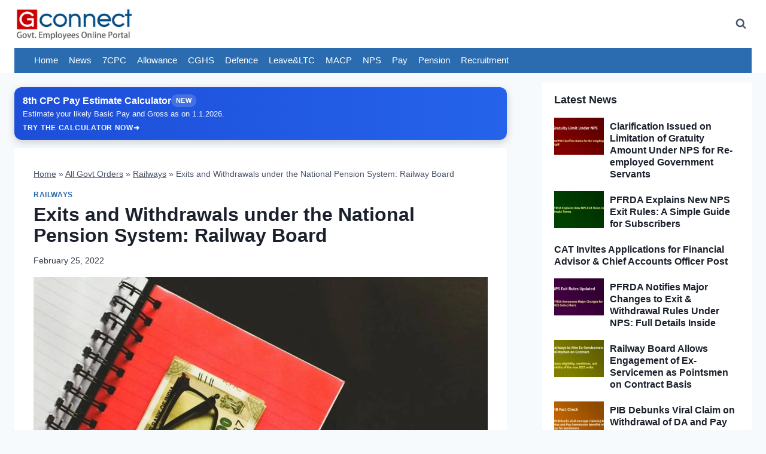

--- FILE ---
content_type: text/html; charset=UTF-8
request_url: https://www.gconnect.in/orders-in-brief/railways-orders-in-brief/exits-withdrawals-national-pension-system-railway-2.html
body_size: 42047
content:
<!doctype html>
<html lang="en-US" prefix="og: https://ogp.me/ns#" class="no-js" itemtype="https://schema.org/Blog" itemscope>
<head>
	<meta charset="UTF-8">
	<meta name="viewport" content="width=device-width, initial-scale=1, minimum-scale=1">
	<link rel='preconnect' href='https://fonts.googleapis.com' >
<link rel='preconnect' href='https://secure.gravatar.com' >
<link rel='preconnect' href='https://cdn.jsdelivr.net' >
<link rel='preconnect' href='https://www.googletagmanager.com' >
<link rel='preconnect' href='https://pagead2.googlesyndication.com' >
<link rel='preconnect' href='https://googleads.g.doubleclick.net' >
<link rel='preconnect' href='https://tpc.googlesyndication.com' >
<link rel='preconnect' href='https://www.google.com/recaptcha/' >
<link rel='preconnect' href='https://www.statcounter.com' >
<link rel='preconnect' href='https://cdn.onesignal.com' >
<link rel='dns-prefetch' href='//fonts.googleapis.com'>
<link rel='dns-prefetch' href='//secure.gravatar.com'>
<link rel='dns-prefetch' href='//ogp.me'>
<link rel='dns-prefetch' href='//cdn.jsdelivr.net'>
<link rel='dns-prefetch' href='//www.googletagmanager.com'>
<link rel='dns-prefetch' href='//pagead2.googlesyndication.com'>
<link rel='dns-prefetch' href='//googleads.g.doubleclick.net'>
<link rel='dns-prefetch' href='//tpc.googlesyndication.com'>
<link rel='dns-prefetch' href='//www.google.com/recaptcha/'>
<link rel='dns-prefetch' href='//www.statcounter.com'>
<link rel='dns-prefetch' href='//cdn.onesignal.com'>

<!-- Search Engine Optimization by Rank Math PRO - https://rankmath.com/ -->
<title>Exits and Withdrawals under the National Pension System: Railway Board</title><link rel="preload" href="https://www.gconnect.in/gc22/wp-content/uploads/2021/12/gc-logo-web.webp" as="image" imagesrcset="https://www.gconnect.in/gc22/wp-content/uploads/2021/12/gc-logo-web.webp 768w, https://www.gconnect.in/gc22/wp-content/uploads/2021/12/gc-logo-web-150x41.webp 150w, https://www.gconnect.in/gc22/wp-content/uploads/2021/12/gc-logo-web-100x27.webp 100w" imagesizes="(max-width: 768px) 100vw, 768px" fetchpriority="high" /><link rel="preload" href="https://www.gconnect.in/gc22/wp-content/uploads/2022/02/nps-exit-and-withdrawal.jpg" as="image" imagesrcset="https://www.gconnect.in/gc22/wp-content/uploads/2022/02/nps-exit-and-withdrawal.jpg 1200w, https://www.gconnect.in/gc22/wp-content/uploads/2022/02/nps-exit-and-withdrawal-150x100.jpg 150w, https://www.gconnect.in/gc22/wp-content/uploads/2022/02/nps-exit-and-withdrawal-100x67.jpg 100w, https://www.gconnect.in/gc22/wp-content/uploads/2022/02/nps-exit-and-withdrawal-768x512.jpg 768w" imagesizes="(max-width: 1200px) 100vw, 1200px" fetchpriority="high" /><link rel="preload" href="https://www.gconnect.in/gc22/gc-news-whatsapp.png" as="image" fetchpriority="high" /><link rel="preload" href="https://www.gconnect.in/gc22/gc-jobs-whatsapp.png" as="image" fetchpriority="high" /><style id="perfmatters-used-css">.kt-accordion-wrap .kt-accordion-header-wrap{margin:0;padding:0;}.kt-blocks-accordion-header{align-content:space-between;align-items:center;background-color:var(--global-palette8,#f2f2f2);border:0 solid rgba(0,0,0,0);border-radius:0px;color:var(--global-palette5,#555);display:flex;font-size:18px;padding:10px 14px;position:relative;line-height:24px;text-align:left;text-transform:none;transition:all ease-in-out .2s;width:100%;box-shadow:none;text-shadow:none;}.kt-blocks-accordion-header .kt-blocks-accordion-title{word-wrap:break-word;white-space:normal;}.kt-blocks-accordion-header .kb-svg-icon-wrap svg{width:1em;height:1em;}.kt-blocks-accordion-header:focus-visible{box-shadow:none;text-shadow:none;}.kt-blocks-accordion-header:hover{background-color:var(--global-palette7,#eee);color:var(--global-palette5,#444);box-shadow:none;text-shadow:none;}.kt-blocks-accordion-header:hover .kt-blocks-accordion-icon-trigger:after,.kt-blocks-accordion-header:hover .kt-blocks-accordion-icon-trigger:before{background-color:currentColor;}.kt-blocks-accordion-title-wrap{display:flex;padding-right:10px;}.kt-accordion-panel-inner:after{clear:both;display:table;content:"";}.kt-blocks-accordion-icon-trigger{display:block;height:24px;margin-left:auto;position:relative;transition:all ease-in-out .2s;width:24px;min-width:24px;box-sizing:content-box;}.kt-blocks-accordion-icon-trigger:after,.kt-blocks-accordion-icon-trigger:before{background-color:var(--global-palette5,#444);}.kt-accodion-icon-style-arrow .kt-blocks-accordion-icon-trigger:after,.kt-accodion-icon-style-arrow .kt-blocks-accordion-icon-trigger:before,.kt-accodion-icon-style-arrowcircle .kt-blocks-accordion-icon-trigger:after,.kt-accodion-icon-style-arrowcircle .kt-blocks-accordion-icon-trigger:before{content:"";height:2px;position:absolute;top:11px;transition:all ease-in-out .1333333333s;width:12px;}.kt-accodion-icon-style-arrow .kt-blocks-accordion-icon-trigger:before,.kt-accodion-icon-style-arrowcircle .kt-blocks-accordion-icon-trigger:before{left:2px;transform:rotate(45deg);transform-origin:50%;}.kt-accodion-icon-style-arrow .kt-blocks-accordion-icon-trigger:after,.kt-accodion-icon-style-arrowcircle .kt-blocks-accordion-icon-trigger:after{transform:rotate(-45deg);right:2px;transform-origin:50%;}.kt-accordion-inner-wrap .wp-block-kadence-pane>.kt-accordion-header-wrap{margin-top:0px;}.kt-accordion-inner-wrap{column-gap:var(--global-kb-gap-md,2rem);display:flex;flex-direction:column;row-gap:8px;}.kt-accordion-panel-inner{padding:20px;border:1px solid var(--global-palette7,#eee);border-top-width:0;}.kt-accordion-panel{display:block;}.kt-accordion-panel.kt-accordion-panel-hidden{max-height:0 !important;overflow:hidden;display:none;}.kt-accordion-header-wrap .kt-btn-side-left{padding-right:.25em;}.kadence-post-image-intrisic{height:0;position:relative;}.kadence-post-image-intrisic .kadence-post-image-inner-intrisic{bottom:0;display:flex;left:0;overflow:hidden;position:absolute;right:0;top:0;}.kadence-post-image-intrisic .kadence-post-image-inner-intrisic .kadence-post-image-inner-wrap{width:100%;}.kadence-post-image-intrisic .kadence-post-image-inner-intrisic a{display:block;outline-offset:-5px;width:100%;}.kadence-post-image-intrisic .kadence-post-image-inner-intrisic img{flex:1;height:100%;-o-object-fit:cover;object-fit:cover;width:100%;}.kt-post-grid-wrap{grid-gap:30px 30px;display:grid;grid-template-columns:minmax(0,1fr) minmax(0,1fr);grid-template-rows:minmax(0,1fr);}.kt-post-grid-wrap[data-columns-ss="1"]{grid-template-columns:minmax(0,1fr);}.kt-post-grid-wrap[data-columns-ss="1"]>.kt-blocks-post-grid-item,.kt-post-grid-wrap[data-columns-ss="1"]>.kt-post-masonry-item{width:100%;}.kt-post-grid-wrap[data-columns-ss="2"]>.kt-blocks-post-grid-item,.kt-post-grid-wrap[data-columns-ss="2"]>.kt-post-masonry-item{width:50%;}.kt-post-grid-wrap[data-columns-ss="3"]{grid-template-columns:minmax(0,1fr) minmax(0,1fr) minmax(0,1fr);}.kt-post-grid-wrap[data-columns-ss="3"]>.kt-blocks-post-grid-item,.kt-post-grid-wrap[data-columns-ss="3"]>.kt-post-masonry-item{width:33.33%;}.kt-post-grid-wrap[data-columns-ss="4"]{grid-template-columns:minmax(0,1fr) minmax(0,1fr) minmax(0,1fr) minmax(0,1fr);}.kt-post-grid-wrap[data-columns-ss="4"]>.kt-blocks-post-grid-item,.kt-post-grid-wrap[data-columns-ss="4"]>.kt-post-masonry-item{width:25%;}.kt-post-grid-wrap[data-columns-ss="5"]{grid-template-columns:minmax(0,1fr) minmax(0,1fr) minmax(0,1fr) minmax(0,1fr) minmax(0,1fr);}.kt-post-grid-wrap[data-columns-ss="5"]>.kt-blocks-post-grid-item,.kt-post-grid-wrap[data-columns-ss="5"]>.kt-post-masonry-item{width:20%;}@media (min-width:544px){.kt-post-grid-wrap[data-columns-xs="1"]{grid-template-columns:minmax(0,1fr);}.kt-post-grid-wrap[data-columns-xs="1"]>.kt-blocks-post-grid-item,.kt-post-grid-wrap[data-columns-xs="1"]>.kt-post-masonry-item{width:100%;}.kt-post-grid-wrap[data-columns-xs="2"]{grid-template-columns:minmax(0,1fr) minmax(0,1fr);}.kt-post-grid-wrap[data-columns-xs="2"]>.kt-blocks-post-grid-item,.kt-post-grid-wrap[data-columns-xs="2"]>.kt-post-masonry-item{width:50%;}.kt-post-grid-wrap[data-columns-xs="3"]{grid-template-columns:minmax(0,1fr) minmax(0,1fr) minmax(0,1fr);}.kt-post-grid-wrap[data-columns-xs="3"]>.kt-blocks-post-grid-item,.kt-post-grid-wrap[data-columns-xs="3"]>.kt-post-masonry-item{width:33.33%;}.kt-post-grid-wrap[data-columns-xs="4"]{grid-template-columns:minmax(0,1fr) minmax(0,1fr) minmax(0,1fr) minmax(0,1fr);}.kt-post-grid-wrap[data-columns-xs="4"]>.kt-blocks-post-grid-item,.kt-post-grid-wrap[data-columns-xs="4"]>.kt-post-masonry-item{width:25%;}.kt-post-grid-wrap[data-columns-xs="5"]{grid-template-columns:minmax(0,1fr) minmax(0,1fr) minmax(0,1fr) minmax(0,1fr) minmax(0,1fr);}.kt-post-grid-wrap[data-columns-xs="5"]>.kt-blocks-post-grid-item,.kt-post-grid-wrap[data-columns-xs="5"]>.kt-post-masonry-item{width:20%;}}@media (min-width:768px){.kt-post-grid-wrap[data-columns-sm="1"]{grid-template-columns:minmax(0,1fr);}.kt-post-grid-wrap[data-columns-sm="1"]>.kt-blocks-post-grid-item,.kt-post-grid-wrap[data-columns-sm="1"]>.kt-post-masonry-item{width:100%;}.kt-post-grid-wrap[data-columns-sm="2"]{grid-template-columns:minmax(0,1fr) minmax(0,1fr);}.kt-post-grid-wrap[data-columns-sm="2"]>.kt-blocks-post-grid-item,.kt-post-grid-wrap[data-columns-sm="2"]>.kt-post-masonry-item{width:50%;}.kt-post-grid-wrap[data-columns-sm="3"]{grid-template-columns:minmax(0,1fr) minmax(0,1fr) minmax(0,1fr);}.kt-post-grid-wrap[data-columns-sm="3"]>.kt-blocks-post-grid-item,.kt-post-grid-wrap[data-columns-sm="3"]>.kt-post-masonry-item{width:33.33%;}.kt-post-grid-wrap[data-columns-sm="4"]{grid-template-columns:minmax(0,1fr) minmax(0,1fr) minmax(0,1fr) minmax(0,1fr);}.kt-post-grid-wrap[data-columns-sm="4"]>.kt-blocks-post-grid-item,.kt-post-grid-wrap[data-columns-sm="4"]>.kt-post-masonry-item{width:25%;}.kt-post-grid-wrap[data-columns-sm="5"]{grid-template-columns:minmax(0,1fr) minmax(0,1fr) minmax(0,1fr) minmax(0,1fr) minmax(0,1fr);}.kt-post-grid-wrap[data-columns-sm="5"]>.kt-blocks-post-grid-item,.kt-post-grid-wrap[data-columns-sm="5"]>.kt-post-masonry-item{width:20%;}}@media (min-width:992px){.kt-post-grid-wrap[data-columns-md="1"]{grid-template-columns:minmax(0,1fr);}.kt-post-grid-wrap[data-columns-md="1"]>.kt-blocks-post-grid-item,.kt-post-grid-wrap[data-columns-md="1"]>.kt-post-masonry-item{width:100%;}.kt-post-grid-wrap[data-columns-md="2"]{grid-template-columns:minmax(0,1fr) minmax(0,1fr);}.kt-post-grid-wrap[data-columns-md="2"]>.kt-blocks-post-grid-item,.kt-post-grid-wrap[data-columns-md="2"]>.kt-post-masonry-item{width:50%;}.kt-post-grid-wrap[data-columns-md="3"]{grid-template-columns:minmax(0,1fr) minmax(0,1fr) minmax(0,1fr);}.kt-post-grid-wrap[data-columns-md="3"]>.kt-blocks-post-grid-item,.kt-post-grid-wrap[data-columns-md="3"]>.kt-post-masonry-item{width:33.33%;}.kt-post-grid-wrap[data-columns-md="4"]{grid-template-columns:minmax(0,1fr) minmax(0,1fr) minmax(0,1fr) minmax(0,1fr);}.kt-post-grid-wrap[data-columns-md="4"]>.kt-blocks-post-grid-item,.kt-post-grid-wrap[data-columns-md="4"]>.kt-post-masonry-item{width:25%;}.kt-post-grid-wrap[data-columns-md="5"]{grid-template-columns:minmax(0,1fr) minmax(0,1fr) minmax(0,1fr) minmax(0,1fr) minmax(0,1fr);}.kt-post-grid-wrap[data-columns-md="5"]>.kt-blocks-post-grid-item,.kt-post-grid-wrap[data-columns-md="5"]>.kt-post-masonry-item{width:20%;}}@media (min-width:1200px){.kt-post-grid-wrap[data-columns-xl="1"]{grid-template-columns:minmax(0,1fr);}.kt-post-grid-wrap[data-columns-xl="1"]>.kt-blocks-post-grid-item,.kt-post-grid-wrap[data-columns-xl="1"]>.kt-post-masonry-item{width:100%;}.kt-post-grid-wrap[data-columns-xl="2"]{grid-template-columns:minmax(0,1fr) minmax(0,1fr);}.kt-post-grid-wrap[data-columns-xl="2"]>.kt-blocks-post-grid-item,.kt-post-grid-wrap[data-columns-xl="2"]>.kt-post-masonry-item{width:50%;}.kt-post-grid-wrap[data-columns-xl="3"]{grid-template-columns:minmax(0,1fr) minmax(0,1fr) minmax(0,1fr);}.kt-post-grid-wrap[data-columns-xl="3"]>.kt-blocks-post-grid-item,.kt-post-grid-wrap[data-columns-xl="3"]>.kt-post-masonry-item{width:33.33%;}.kt-post-grid-wrap[data-columns-xl="4"]{grid-template-columns:minmax(0,1fr) minmax(0,1fr) minmax(0,1fr) minmax(0,1fr);}.kt-post-grid-wrap[data-columns-xl="4"]>.kt-blocks-post-grid-item,.kt-post-grid-wrap[data-columns-xl="4"]>.kt-post-masonry-item{width:25%;}.kt-post-grid-wrap[data-columns-xl="5"]{grid-template-columns:minmax(0,1fr) minmax(0,1fr) minmax(0,1fr) minmax(0,1fr) minmax(0,1fr);}.kt-post-grid-wrap[data-columns-xl="5"]>.kt-blocks-post-grid-item,.kt-post-grid-wrap[data-columns-xl="5"]>.kt-post-masonry-item{width:20%;}.kt-post-grid-wrap[data-columns-xl="6"]{grid-template-columns:minmax(0,1fr) minmax(0,1fr) minmax(0,1fr) minmax(0,1fr) minmax(0,1fr) minmax(0,1fr);}.kt-post-grid-wrap[data-columns-xl="6"]>.kt-blocks-post-grid-item,.kt-post-grid-wrap[data-columns-xl="6"]>.kt-post-masonry-item{width:16.66%;}.kt-post-grid-wrap[data-columns-xl="7"]{grid-template-columns:minmax(0,1fr) minmax(0,1fr) minmax(0,1fr) minmax(0,1fr) minmax(0,1fr) minmax(0,1fr) minmax(0,1fr);}.kt-post-grid-wrap[data-columns-xl="7"]>.kt-blocks-post-grid-item,.kt-post-grid-wrap[data-columns-xl="7"]>.kt-post-masonry-item{width:14.28%;}.kt-post-grid-wrap[data-columns-xl="8"]{grid-template-columns:minmax(0,1fr) minmax(0,1fr) minmax(0,1fr) minmax(0,1fr) minmax(0,1fr) minmax(0,1fr) minmax(0,1fr) minmax(0,1fr);}.kt-post-grid-wrap[data-columns-xl="8"]>.kt-blocks-post-grid-item,.kt-post-grid-wrap[data-columns-xl="8"]>.kt-post-masonry-item{width:12.5%;}}@media (min-width:1500px){.kt-post-grid-wrap[data-columns-xxl="1"]{grid-template-columns:minmax(0,1fr);}.kt-post-grid-wrap[data-columns-xxl="1"]>.kt-blocks-post-grid-item,.kt-post-grid-wrap[data-columns-xxl="1"]>.kt-post-masonry-item{width:100%;}.kt-post-grid-wrap[data-columns-xxl="2"]{grid-template-columns:minmax(0,1fr) minmax(0,1fr);}.kt-post-grid-wrap[data-columns-xxl="2"]>.kt-blocks-post-grid-item,.kt-post-grid-wrap[data-columns-xxl="2"]>.kt-post-masonry-item{width:50%;}.kt-post-grid-wrap[data-columns-xxl="3"]{grid-template-columns:minmax(0,1fr) minmax(0,1fr) minmax(0,1fr);}.kt-post-grid-wrap[data-columns-xxl="3"]>.kt-blocks-post-grid-item,.kt-post-grid-wrap[data-columns-xxl="3"]>.kt-post-masonry-item{width:33.33%;}.kt-post-grid-wrap[data-columns-xxl="4"]{grid-template-columns:minmax(0,1fr) minmax(0,1fr) minmax(0,1fr) minmax(0,1fr);}.kt-post-grid-wrap[data-columns-xxl="4"]>.kt-blocks-post-grid-item,.kt-post-grid-wrap[data-columns-xxl="4"]>.kt-post-masonry-item{width:25%;}.kt-post-grid-wrap[data-columns-xxl="5"]{grid-template-columns:minmax(0,1fr) minmax(0,1fr) minmax(0,1fr) minmax(0,1fr) minmax(0,1fr);}.kt-post-grid-wrap[data-columns-xxl="5"]>.kt-blocks-post-grid-item,.kt-post-grid-wrap[data-columns-xxl="5"]>.kt-post-masonry-item{width:20%;}.kt-post-grid-wrap[data-columns-xxl="6"]{grid-template-columns:minmax(0,1fr) minmax(0,1fr) minmax(0,1fr) minmax(0,1fr) minmax(0,1fr) minmax(0,1fr);}.kt-post-grid-wrap[data-columns-xxl="6"]>.kt-blocks-post-grid-item,.kt-post-grid-wrap[data-columns-xxl="6"]>.kt-post-masonry-item{width:16.66%;}.kt-post-grid-wrap[data-columns-xxl="7"]{grid-template-columns:minmax(0,1fr) minmax(0,1fr) minmax(0,1fr) minmax(0,1fr) minmax(0,1fr) minmax(0,1fr) minmax(0,1fr);}.kt-post-grid-wrap[data-columns-xxl="7"]>.kt-blocks-post-grid-item,.kt-post-grid-wrap[data-columns-xxl="7"]>.kt-post-masonry-item{width:14.28%;}.kt-post-grid-wrap[data-columns-xxl="8"]{grid-template-columns:minmax(0,1fr) minmax(0,1fr) minmax(0,1fr) minmax(0,1fr) minmax(0,1fr) minmax(0,1fr) minmax(0,1fr) minmax(0,1fr);}.kt-post-grid-wrap[data-columns-xxl="8"]>.kt-blocks-post-grid-item,.kt-post-grid-wrap[data-columns-xxl="8"]>.kt-post-masonry-item{width:12.5%;}}@supports (display:grid){.kt-blocks-post-loop-block .kt-post-grid-layout-grid-wrap>.kt-blocks-post-grid-item{width:auto;}}.kt-post-grid-layout-grid-wrap>.kt-blocks-post-grid-item{float:left;}.kt-feat-image-align-left{display:grid;grid-template-columns:30% auto;grid-template-rows:auto;}@media (max-width:767px){.kt-blocks-post-grid-item .kt-feat-image-mobile-align-top{display:block;}}.kt-blocks-post-grid-item{border-style:solid;border-width:0;box-sizing:border-box;outline:0;}.kt-blocks-post-grid-item .entry-title a:not(.button):not(.list){color:inherit;display:block;text-decoration:none;}.kt-blocks-post-grid-item .kt-blocks-post-top-meta{display:flex;flex-wrap:wrap;font-size:14px;word-break:break-word;}.kt-blocks-post-grid-item .kt-blocks-post-top-meta>div{padding-right:5px;}.kt-blocks-post-grid-item .entry-content{position:relative;}.kt-blocks-post-grid-item footer{border:0 solid transparent;display:flex;font-size:14px;justify-content:space-between;position:relative;word-break:break-word;}.kt-blocks-post-grid-item footer a{text-decoration:none;}.kt-blocks-post-footer-left,.kt-blocks-post-footer-right{display:flex;flex-wrap:wrap;}.kt-blocks-post-footer-left>div{margin-right:5px;}.kt-blocks-post-footer-right>div{margin-left:5px;}.kt-blocks-post-grid-item header{position:relative;}.kt-blocks-post-footer svg{height:1em;position:relative;top:.125em;width:1em;}@keyframes ktBlocksMoveUp{to{opacity:1;transform:translateY(0);}}@keyframes ktBlocksReveal{99%{opacity:0;}to{opacity:1;}}.kt-block-spacer{position:relative;height:60px;}.kt-block-spacer .kt-divider{width:100%;border-top:solid 1px #eee;position:absolute;top:50%;left:50%;margin:0;padding:0;border-bottom:0;border-left:0;border-right:0;transform:perspective(1px) translate(-50%,-50%);}.wp-block-kadence-spacer.aligncenter{width:100%;}html{line-height:1.15;-webkit-text-size-adjust:100%;}body{margin:0;}main{display:block;min-width:0;}h1{font-size:2em;margin:.67em 0;}hr{box-sizing:content-box;height:0;overflow:visible;}a{background-color:transparent;}b,strong{font-weight:bold;}img{border-style:none;}button,input,optgroup,select,textarea{font-size:100%;margin:0;}button,input{overflow:visible;}button,select{text-transform:none;}button,[type="button"],[type="reset"],[type="submit"]{-webkit-appearance:button;}button::-moz-focus-inner,[type="button"]::-moz-focus-inner,[type="reset"]::-moz-focus-inner,[type="submit"]::-moz-focus-inner{border-style:none;padding:0;}button:-moz-focusring,[type="button"]:-moz-focusring,[type="reset"]:-moz-focusring,[type="submit"]:-moz-focusring{outline:1px dotted ButtonText;}[type="checkbox"],[type="radio"]{box-sizing:border-box;padding:0;}[type="number"]::-webkit-inner-spin-button,[type="number"]::-webkit-outer-spin-button{height:auto;}[type="search"]{-webkit-appearance:textfield;outline-offset:-2px;}[type="search"]::-webkit-search-decoration{-webkit-appearance:none;}::-webkit-file-upload-button{-webkit-appearance:button;font:inherit;}[hidden]{display:none;}:root{--global-gray-400:#cbd5e0;--global-gray-500:#a0aec0;--global-xs-spacing:1em;--global-sm-spacing:1.5rem;--global-md-spacing:2rem;--global-lg-spacing:2.5em;--global-xl-spacing:3.5em;--global-xxl-spacing:5rem;--global-edge-spacing:1.5rem;--global-boxed-spacing:2rem;--global-font-size-small:clamp(.8rem,.73rem + .217vw,.9rem);--global-font-size-medium:clamp(1.1rem,.995rem + .326vw,1.25rem);--global-font-size-large:clamp(1.75rem,1.576rem + .543vw,2rem);--global-font-size-larger:clamp(2rem,1.6rem + 1vw,2.5rem);--global-font-size-xxlarge:clamp(2.25rem,1.728rem + 1.63vw,3rem);}h1,h2,h3,h4,h5,h6{padding:0;margin:0;}h1 a,h2 a,h3 a,h4 a,h5 a,h6 a{color:inherit;text-decoration:none;}mark,ins{text-decoration:none;}html{box-sizing:border-box;}*,*::before,*::after{box-sizing:inherit;}hr{height:0;border:0;border-bottom:2px solid var(--global-gray-400);}ul,ol{margin:0 0 1.5em 1.5em;padding:0;}ul.aligncenter,ol.aligncenter{list-style:none;}ul{list-style:disc;}li>ul,li>ol{margin-bottom:0;margin-left:1.5em;}img{display:block;height:auto;max-width:100%;}figure{margin:.5em 0;}table{margin:0 0 1.5em;width:100%;}a{color:var(--global-palette-highlight);transition:all .1s linear;}a:hover,a:focus,a:active{color:var(--global-palette-highlight-alt);}a:hover,a:active{outline:0;}.inner-link-style-normal a:not(.button),.widget-area.inner-link-style-normal a:not(.button){text-decoration:underline;}.screen-reader-text{clip:rect(1px,1px,1px,1px);position:absolute !important;height:1px;width:1px;overflow:hidden;word-wrap:normal !important;}.screen-reader-text:focus{background-color:#f1f1f1;border-radius:3px;box-shadow:0 0 2px 2px rgba(0,0,0,.6);clip:auto !important;color:#21759b;display:block;font-size:.875rem;font-weight:700;height:auto;left:5px;line-height:normal;padding:15px 23px 14px;text-decoration:none;top:5px;width:auto;z-index:100000;}:where(html:not(.no-js)) .hide-focus-outline *:focus{outline:0;}#primary[tabindex="-1"]:focus{outline:0;}input[type="text"],input[type="email"],input[type="url"],input[type="password"],input[type="search"],input[type="number"],input[type="tel"],input[type="range"],input[type="date"],input[type="month"],input[type="week"],input[type="time"],input[type="datetime"],input[type="datetime-local"],input[type="color"],textarea{-webkit-appearance:none;color:var(--global-palette5);border:1px solid var(--global-gray-400);border-radius:3px;padding:.4em .5em;max-width:100%;background:var(--global-palette9);box-shadow:0px 0px 0px -7px rgba(0,0,0,0);}::-webkit-input-placeholder{color:var(--global-palette6);}::-moz-placeholder{color:var(--global-palette6);opacity:1;}::placeholder{color:var(--global-palette6);}input[type="text"]:focus,input[type="email"]:focus,input[type="url"]:focus,input[type="password"]:focus,input[type="search"]:focus,input[type="number"]:focus,input[type="tel"]:focus,input[type="range"]:focus,input[type="date"]:focus,input[type="month"]:focus,input[type="week"]:focus,input[type="time"]:focus,input[type="datetime"]:focus,input[type="datetime-local"]:focus,input[type="color"]:focus,textarea:focus{color:var(--global-palette3);border-color:var(--global-palette6);outline:0;box-shadow:0px 5px 15px -7px rgba(0,0,0,.1);}.search-form{position:relative;}.search-form input[type="search"],.search-form input.search-field{padding-right:60px;width:100%;}.search-form .search-submit[type="submit"]{top:0;right:0;bottom:0;position:absolute;color:transparent;background:transparent;z-index:2;width:50px;border:0;padding:8px 12px 7px;border-radius:0;box-shadow:none;overflow:hidden;}.search-form .search-submit[type="submit"]:hover,.search-form .search-submit[type="submit"]:focus{color:transparent;background:transparent;box-shadow:none;}.search-form .kadence-search-icon-wrap{position:absolute;right:0;top:0;height:100%;width:50px;padding:0;text-align:center;background:0 0;z-index:3;cursor:pointer;pointer-events:none;color:var(--global-palette6);text-shadow:none;display:flex;align-items:center;justify-content:center;}.search-form .search-submit[type="submit"]:hover~.kadence-search-icon-wrap{color:var(--global-palette4);}button,.button,.wp-block-button__link,.wp-element-button,input[type="button"],input[type="reset"],input[type="submit"]{border-radius:3px;background:var(--global-palette-btn-bg);color:var(--global-palette-btn);padding:.4em 1em;border:0;font-size:1.125rem;line-height:1.6;display:inline-block;font-family:inherit;cursor:pointer;text-decoration:none;transition:all .2s ease;box-shadow:0px 0px 0px -7px rgba(0,0,0,0);}button:visited,.button:visited,.wp-block-button__link:visited,.wp-element-button:visited,input[type="button"]:visited,input[type="reset"]:visited,input[type="submit"]:visited{background:var(--global-palette-btn-bg);color:var(--global-palette-btn);}button:hover,button:focus,button:active,.button:hover,.button:focus,.button:active,.wp-block-button__link:hover,.wp-block-button__link:focus,.wp-block-button__link:active,.wp-element-button:hover,.wp-element-button:focus,.wp-element-button:active,input[type="button"]:hover,input[type="button"]:focus,input[type="button"]:active,input[type="reset"]:hover,input[type="reset"]:focus,input[type="reset"]:active,input[type="submit"]:hover,input[type="submit"]:focus,input[type="submit"]:active{color:var(--global-palette-btn-hover);background:var(--global-palette-btn-bg-hover);box-shadow:0px 15px 25px -7px rgba(0,0,0,.1);}button:disabled,button.disabled,.button:disabled,.button.disabled,.wp-block-button__link:disabled,.wp-block-button__link.disabled,.wp-element-button:disabled,.wp-element-button.disabled,input[type="button"]:disabled,input[type="button"].disabled,input[type="reset"]:disabled,input[type="reset"].disabled,input[type="submit"]:disabled,input[type="submit"].disabled{cursor:not-allowed;opacity:.5;}.kadence-svg-iconset{display:inline-flex;align-self:center;}.kadence-svg-iconset svg{height:1em;width:1em;}.kt-clear{}.kt-clear::before,.kt-clear::after{content:" ";display:table;}.kt-clear::after{clear:both;}.content-area{margin:var(--global-xxl-spacing) 0;}.entry-content{word-break:break-word;}.entry-content table{word-break:normal;}.site-container,.site-header-row-layout-contained,.site-footer-row-layout-contained,.entry-hero-layout-contained,.alignfull>.wp-block-cover__inner-container,.alignwide>.wp-block-cover__inner-container{margin:0 auto;padding:0 var(--global-content-edge-padding);}.content-bg{background:white;}@media screen and (min-width: 1025px){.has-sidebar .content-container{display:grid;grid-template-columns:5fr 2fr;grid-gap:var(--global-xl-spacing);justify-content:center;}#secondary{grid-column:2;grid-row:1;min-width:0;}}#kt-scroll-up-reader,#kt-scroll-up{position:fixed;-webkit-transform:translateY(40px);transform:translateY(40px);transition:all .2s ease;opacity:0;z-index:1000;display:flex;cursor:pointer;}#kt-scroll-up-reader *,#kt-scroll-up *{pointer-events:none;}#kt-scroll-up-reader.scroll-up-style-outline,#kt-scroll-up.scroll-up-style-outline{background:transparent;}.scroll-up-style-outline,.scroll-up-wrap.scroll-up-style-outline{border-width:2px;border-style:solid;border-color:currentColor;color:var(--global-palette4);}.scroll-up-style-outline:hover{color:var(--global-palette5);}#kt-scroll-up-reader{-webkit-transform:translateY(0px);transform:translateY(0px);transition:all 0s ease;}#kt-scroll-up-reader:not(:focus){clip:rect(1px,1px,1px,1px);height:1px;width:1px;overflow:hidden;word-wrap:normal !important;}#kt-scroll-up-reader:focus{-webkit-transform:translateY(0px);transform:translateY(0px);opacity:1;box-shadow:none;z-index:1001;}#wrapper{overflow:hidden;overflow:clip;}.alignleft{float:left;margin-right:var(--global-md-spacing);}.aligncenter{clear:both;display:block;margin-left:auto;margin-right:auto;text-align:center;}body.footer-on-bottom #wrapper{min-height:100vh;display:flex;flex-direction:column;}body.footer-on-bottom #inner-wrap{flex:1 0 auto;}.site-branding{max-height:inherit;}.site-branding a.brand{display:flex;gap:1em;flex-direction:row;align-items:center;text-decoration:none;color:inherit;max-height:inherit;}.site-branding a.brand img{display:block;}.header-navigation[class*="header-navigation-dropdown-animation-fade"] ul li:hover>ul,.header-navigation[class*="header-navigation-dropdown-animation-fade"] ul li.menu-item--toggled-on>ul,.header-navigation[class*="header-navigation-dropdown-animation-fade"] ul li:not(.menu-item--has-toggle):focus>ul{opacity:1;visibility:visible;-webkit-transform:translate3d(0,0,0);transform:translate3d(0,0,0);clip:auto;height:auto;overflow:visible;}.nav--toggle-sub li:hover>ul,.nav--toggle-sub li.menu-item--toggled-on>ul,.nav--toggle-sub li:not(.menu-item--has-toggle):focus>ul{display:block;}.nav--toggle-sub li:not(.menu-item--has-toggle):focus-within>ul{display:block;}.header-navigation[class*="header-navigation-style-underline"] .header-menu-container>ul>li>a{position:relative;}.header-navigation[class*="header-navigation-style-underline"] .header-menu-container>ul>li>a:after{content:"";width:100%;position:absolute;bottom:0px;height:2px;right:50%;background:currentColor;-webkit-transform:scale(0,0) translate(-50%,0);transform:scale(0,0) translate(-50%,0);transition:color 0s ease-in-out,-webkit-transform .2s ease-in-out;transition:transform .2s ease-in-out,color 0s ease-in-out;transition:transform .2s ease-in-out,color 0s ease-in-out,-webkit-transform .2s ease-in-out;}.header-navigation[class*="header-navigation-style-underline"] .header-menu-container>ul>li>a:hover:after{-webkit-transform:scale(1,1) translate(50%,0);transform:scale(1,1) translate(50%,0);}.header-navigation,.header-menu-container{display:flex;}.header-navigation li.menu-item>a{display:block;width:100%;text-decoration:none;color:var(--global-palette4);transition:all .2s ease-in-out;-webkit-transform:translate3d(0,0,0);transform:translate3d(0,0,0);}.header-navigation li.menu-item>a:hover,.header-navigation li.menu-item>a:focus{color:var(--global-palette-highlight);}.header-navigation ul li.menu-item>a{padding:.6em .5em;}.header-navigation ul ul li.menu-item>a{padding:1em;}.header-navigation ul ul li.menu-item>a{width:200px;}.header-navigation .menu{display:flex;flex-wrap:wrap;justify-content:center;align-items:center;list-style:none;margin:0;padding:0;}.menu-toggle-open{display:flex;background:transparent;align-items:center;box-shadow:none;}.menu-toggle-open .menu-toggle-icon{display:flex;}.menu-toggle-open:hover,.menu-toggle-open:focus{border-color:currentColor;background:transparent;box-shadow:none;}.menu-toggle-open.menu-toggle-style-default{border:0;}.wp-site-blocks .menu-toggle-open{box-shadow:none;}.mobile-navigation{width:100%;}.mobile-navigation a{display:block;width:100%;text-decoration:none;padding:.6em .5em;}.mobile-navigation ul{display:block;list-style:none;margin:0;padding:0;}.mobile-navigation ul ul{padding-left:1em;transition:all .2s ease-in-out;}body[class*='amp-mode-'] .mobile-navigation ul ul{display:block;}.mobile-navigation ul ul ul ul ul ul{padding-left:0;}.popup-drawer{position:fixed;display:none;top:0;bottom:0;left:-99999rem;right:99999rem;transition:opacity .25s ease-in,left 0s .25s,right 0s .25s;z-index:100000;}.popup-drawer .drawer-overlay{background-color:rgba(0,0,0,.4);position:fixed;top:0;right:0;bottom:0;left:0;opacity:0;transition:opacity .2s ease-in-out;}.popup-drawer .drawer-inner{width:100%;-webkit-transform:translateX(100%);transform:translateX(100%);max-width:90%;right:0;top:0;overflow:auto;background:#090c10;color:#fff;bottom:0;opacity:0;position:fixed;box-shadow:0 0 2rem 0 rgba(0,0,0,.1);display:flex;flex-direction:column;transition:opacity .25s cubic-bezier(.77,.2,.05,1),-webkit-transform .3s cubic-bezier(.77,.2,.05,1);transition:transform .3s cubic-bezier(.77,.2,.05,1),opacity .25s cubic-bezier(.77,.2,.05,1);transition:transform .3s cubic-bezier(.77,.2,.05,1),opacity .25s cubic-bezier(.77,.2,.05,1),-webkit-transform .3s cubic-bezier(.77,.2,.05,1);}.popup-drawer .drawer-header{padding:0 1.5em;display:flex;justify-content:flex-end;min-height:calc(1.2em + 24px);}.popup-drawer .drawer-header .drawer-toggle{background:transparent;border:0;font-size:24px;line-height:1;padding:.6em .15em;color:inherit;display:flex;box-shadow:none;border-radius:0;}.popup-drawer .drawer-header .drawer-toggle:hover{box-shadow:none;}.popup-drawer .drawer-content{padding:0 1.5em 1.5em;}.popup-drawer .drawer-header .drawer-toggle{width:1em;position:relative;height:1em;box-sizing:content-box;font-size:24px;}.drawer-toggle .toggle-close-bar{width:.75em;height:.08em;background:currentColor;-webkit-transform-origin:center center;transform-origin:center center;position:absolute;margin-top:-.04em;opacity:0;border-radius:.08em;left:50%;margin-left:-.375em;top:50%;-webkit-transform:rotate(45deg) translateX(-50%);transform:rotate(45deg) translateX(-50%);transition:opacity .3s cubic-bezier(.77,.2,.05,1),-webkit-transform .3s cubic-bezier(.77,.2,.05,1);transition:transform .3s cubic-bezier(.77,.2,.05,1),opacity .3s cubic-bezier(.77,.2,.05,1);transition:transform .3s cubic-bezier(.77,.2,.05,1),opacity .3s cubic-bezier(.77,.2,.05,1),-webkit-transform .3s cubic-bezier(.77,.2,.05,1);transition-delay:.2s;}.drawer-toggle .toggle-close-bar:last-child{-webkit-transform:rotate(-45deg) translateX(50%);transform:rotate(-45deg) translateX(50%);}.popup-drawer .drawer-content.content-valign-middle{min-height:calc(100% - ( 1.2em + 24px ));display:flex;justify-content:center;flex-direction:column;padding-bottom:calc(1.2em + 24px);max-height:calc(100% - ( 1.2em + 24px ));overflow:auto;}.popup-drawer .drawer-content.content-align-center{text-align:center;}.popup-drawer .drawer-content.content-align-center .site-header-item{justify-content:center;}.popup-drawer .drawer-content.content-align-right{text-align:right;}.popup-drawer .drawer-content.content-align-right .site-header-item{justify-content:flex-end;}body[class*="showing-popup-drawer-"]{overflow:hidden;}#main-header{display:none;}#masthead{position:relative;z-index:11;}@media screen and (min-width: 1025px){#main-header{display:block;}#mobile-header{display:none;}}.site-header-row{display:grid;grid-template-columns:auto auto;}.site-header-section{display:flex;max-height:inherit;}.site-header-item{display:flex;align-items:center;margin-right:10px;max-height:inherit;}.site-header-section>.site-header-item:last-child{margin-right:0;}.drawer-content .site-header-item{margin-right:0;margin-bottom:10px;}.drawer-content .site-header-item:last-child{margin-bottom:0;}.site-header-section-right{justify-content:flex-end;}.search-toggle-open{display:flex;background:transparent;align-items:center;padding:.5em;box-shadow:none;}.search-toggle-open .search-toggle-icon{display:flex;}.search-toggle-open .search-toggle-icon svg.kadence-svg-icon{top:-.05em;position:relative;}.search-toggle-open:hover,.search-toggle-open:focus{border-color:currentColor;background:transparent;box-shadow:none;}.search-toggle-open.search-toggle-style-default{border:0;}.popup-drawer-layout-fullwidth .drawer-inner{max-width:none;background:rgba(9,12,16,.97);transition:opacity .2s ease-in,-webkit-transform 0s ease-in;transition:transform 0s ease-in,opacity .2s ease-in;transition:transform 0s ease-in,opacity .2s ease-in,-webkit-transform 0s ease-in;}.popup-drawer-layout-fullwidth .drawer-inner .drawer-overlay{background-color:transparent;}#search-drawer .drawer-inner .drawer-header{position:relative;z-index:100;}#search-drawer .drawer-inner .drawer-content{display:flex;justify-content:center;align-items:center;position:absolute;top:0;bottom:0;left:0;right:0;padding:2em;}#search-drawer .drawer-inner form{max-width:800px;width:100%;margin:0 auto;display:flex;}#search-drawer .drawer-inner form label{flex-grow:2;}#search-drawer .drawer-inner form ::-webkit-input-placeholder{color:currentColor;opacity:.5;}#search-drawer .drawer-inner form ::-moz-placeholder{color:currentColor;opacity:.5;}#search-drawer .drawer-inner form :-ms-input-placeholder{color:currentColor;opacity:.5;}#search-drawer .drawer-inner form :-moz-placeholder{color:currentColor;opacity:.5;}#search-drawer .drawer-inner input.search-field{width:100%;background:transparent;color:var(--global-palette6);padding:.8em 80px .8em .8em;font-size:20px;border:1px solid currentColor;}#search-drawer .drawer-inner input.search-field:focus{color:white;box-shadow:5px 5px 0px 0px currentColor;}#search-drawer .drawer-inner .search-submit[type="submit"]{width:70px;}#search-drawer .drawer-inner .kadence-search-icon-wrap{color:var(--global-palette6);width:70px;}#search-drawer .drawer-inner .search-submit[type="submit"]:hover~.kadence-search-icon-wrap{color:#fff;}#search-drawer .drawer-inner button[type="submit"]:hover~.kadence-search-icon-wrap{color:#fff;}#mobile-drawer{z-index:99999;}#mobile-header .mobile-navigation>.mobile-menu-container.drawer-menu-container>ul.menu{display:flex;flex-wrap:wrap;}#mobile-header .mobile-navigation ul li.menu-item-has-children .drawer-nav-drop-wrap,#mobile-header .mobile-navigation ul li:not(.menu-item-has-children) a{border:0;}.wp-block-image{margin-bottom:0;}figure.wp-block-image.aligncenter img{display:inline-block;}.widget{margin-top:0;margin-bottom:1.5em;}.widget-area .widget:last-child{margin-bottom:0;}.widget-area ul{padding-left:.5em;}.widget-area a:where(:not(.button):not(.wp-block-button__link):not(.wp-element-button)){color:var(--global-palette3);text-decoration:none;}.widget-area a:where(:not(.button):not(.wp-block-button__link):not(.wp-element-button)):hover{color:var(--global-palette-highlight);text-decoration:underline;}.widget-area .widget{margin-left:0;margin-right:0;}.widget li{line-height:1.8;}.entry{box-shadow:0px 15px 25px -10px rgba(0,0,0,.05);border-radius:.25rem;}.content-wrap{position:relative;}@media screen and (max-width: 719px){.content-style-boxed .content-bg:not(.loop-entry){margin-left:-1rem;margin-right:-1rem;width:auto;}.primary-sidebar{padding-left:0;padding-right:0;}}.single-content{margin:var(--global-md-spacing) 0 0;}.single-content address,.single-content figure,.single-content hr,.single-content p,.single-content table,.single-content pre,.single-content form,.single-content .wp-block-buttons,.single-content .wp-block-button,.single-content .wc-block-grid,.single-content .wp-block-kadence-advancedbtn,.single-content .wp-block-media-text,.single-content .wp-block-cover,.single-content .entry-content-asset,.single-content .wp-block-kadence-form,.single-content .wp-block-group,.single-content .wp-block-yoast-faq-block,.single-content .wp-block-yoast-how-to-block,.single-content .schema-faq-section,.single-content .wp-block-kadence-tableofcontents,.single-content .enlighter-default,.single-content .wp-block-kadence-iconlist,.single-content [class*=__inner-content]{margin-top:0;margin-bottom:var(--global-md-spacing);}.single-content p>img{display:inline-block;}.single-content p>img.aligncenter{display:block;}.single-content li>img{display:inline-block;}.single-content li>img.aligncenter{display:block;}.single-content p:not(.wp-block-kadence-advancedheading)+.wp-block-kadence-spacer{margin-top:calc(0rem - var(--global-md-spacing));}.single-content h1,.single-content h2,.single-content h3,.single-content h4,.single-content h5,.single-content h6{margin:1.5em 0 .5em;}.single-content h1:first-child,.single-content h2:first-child,.single-content h3:first-child,.single-content h4:first-child,.single-content h5:first-child,.single-content h6:first-child{margin-top:0;}.single-content h1+*,.single-content h2+*,.single-content h3+*,.single-content h4+*,.single-content h5+*,.single-content h6+*{margin-top:0;}.single-content ul,.single-content ol{margin:0 0 var(--global-md-spacing);padding-left:2em;}.single-content ul.aligncenter,.single-content ol.aligncenter{text-align:center;padding-left:0;}.single-content li>ol,.single-content li>ul{margin:0;}.single-content address:last-child,.single-content figure:last-child,.single-content hr:last-child,.single-content p:last-child,.single-content table:last-child,.single-content pre:last-child,.single-content form:last-child,.single-content .wp-block-buttons:last-child,.single-content .wp-block-button:last-child,.single-content .wp-block-kadence-advancedbtn:last-child,.single-content .wp-block-media-text:last-child,.single-content .wp-block-cover:last-child,.single-content .entry-content-asset:last-child,.single-content .wp-block-kadence-form:last-child,.single-content .wp-block-group:last-child,.single-content .wp-block-yoast-faq-block:last-child,.single-content .wp-block-yoast-how-to-block:last-child,.single-content .schema-faq-section:last-child,.single-content .wp-block-kadence-tableofcontents:last-child,.single-content .enlighter-default:last-child,.single-content .wp-block-kadence-iconlist:last-child,.single-content h1:last-child,.single-content h2:last-child,.single-content h3:last-child,.single-content h4:last-child,.single-content h5:last-child,.single-content h6:last-child,.single-content ul:last-child,.single-content ol:last-child{margin-bottom:0;}.single-content .wp-block-image{margin-top:0;margin-bottom:0;}.single-content .wp-block-image figure{margin-bottom:var(--global-md-spacing);}.single-content .wp-block-image:last-child figure{margin-bottom:0;}.single-content figure.wp-block-image{margin-bottom:var(--global-md-spacing);}.single-content figure.wp-block-image:last-child{margin-bottom:0;}.entry-content:after{display:table;clear:both;content:"";}.kadence-breadcrumbs{margin:1em 0;font-size:85%;color:var(--global-palette5);}.kadence-breadcrumbs a{color:inherit;}.kadence-breadcrumbs p{margin:0;}.entry-content-wrap .entry-header .kadence-breadcrumbs:first-child{margin-top:0;}.entry-meta{font-size:80%;margin:1em 0;display:flex;flex-wrap:wrap;}.entry-meta>*{display:inline-flex;align-items:center;flex-wrap:wrap;}.entry-meta>* time{white-space:nowrap;}.entry-meta a{color:inherit;text-decoration:none;}.entry-meta>*:after{margin-left:.5rem;margin-right:.5rem;content:"";display:inline-block;background-color:currentColor;height:.25rem;width:.25rem;opacity:.8;border-radius:9999px;vertical-align:.1875em;}.entry-meta>*:last-child:after{display:none;}.updated:not(.published){display:none;}.entry-taxonomies{margin-bottom:.5em;letter-spacing:.05em;font-size:70%;text-transform:uppercase;}.entry-taxonomies a{text-decoration:none;font-weight:bold;}.entry-tags{margin-top:var(--global-xs-spacing);}.entry-tags .tags-links{display:flex;flex-wrap:wrap;}.entry-tags a.tag-link{margin-right:.5em;padding:.4em .6em;margin-top:.5em;font-size:80%;border:1px solid var(--global-gray-500);border-radius:.25rem;color:var(--global-palette5);text-decoration:none;}.entry-tags a.tag-link:hover{background:var(--global-palette-highlight);color:var(--global-palette-btn);border-color:var(--global-palette-highlight);}.entry-tags a.tag-link:last-child{margin-right:0;}.entry-header{margin-bottom:1em;}.entry-footer{clear:both;}.wp-block-image .alignleft{margin-right:var(--global-md-spacing);}.entry-title{word-wrap:break-word;}.primary-sidebar{padding-top:1.5rem;padding-bottom:1.5rem;margin-left:auto;margin-right:auto;}@media screen and (min-width: 768px){.primary-sidebar{padding-left:0;padding-right:0;}}@media screen and (min-width: 1025px){.primary-sidebar{padding:0;margin:0;}}.site-footer-row{display:grid;grid-template-columns:repeat(2,minmax(0,1fr));}.site-footer-row.site-footer-row-columns-3{grid-template-columns:minmax(0,1fr) minmax(0,1fr) minmax(0,1fr);}@media screen and (min-width: 720px) and (max-width: 1024px){.site-footer-row-container-inner .site-footer-row.site-footer-row-tablet-column-layout-default,.site-footer-row-container-inner .site-footer-row.site-footer-row-tablet-column-layout-row{grid-template-columns:minmax(0,1fr);}}@media screen and (max-width: 719px){.site-footer-row-container-inner .site-footer-row.site-footer-row-mobile-column-layout-default,.site-footer-row-container-inner .site-footer-row.site-footer-row-mobile-column-layout-row{grid-template-columns:minmax(0,1fr);}}.site-footer-section{display:flex;max-height:inherit;}.footer-widget-area{flex:1;min-width:0;display:flex;}.footer-widget-area>*{flex:1;min-width:0;}.footer-widget-area.content-valign-middle{align-items:center;}.footer-widget-area.content-valign-top{align-items:flex-start;}.footer-widget-area.content-align-center{text-align:center;}.footer-widget-area.content-align-center .footer-navigation{justify-content:center;}.footer-widget-area.content-align-center .widget_media_image img{margin:0 auto;}.footer-widget-area.content-align-right{text-align:right;}.footer-widget-area.content-align-right .footer-navigation{justify-content:flex-end;}.footer-widget-area.content-align-right .footer-navigation .menu{justify-content:flex-end;}.footer-widget-area.content-align-right .widget_media_image img{margin:0 0 0 auto;}.footer-widget-area.content-align-left{text-align:left;}.footer-widget-area.content-align-left .footer-navigation{justify-content:flex-start;}.footer-widget-area.content-align-left .footer-navigation .menu{justify-content:flex-start;}@media screen and (max-width: 719px){.footer-widget-area.content-mobile-align-center{text-align:center;}.footer-widget-area.content-mobile-align-center .footer-navigation{justify-content:center;}.footer-widget-area.content-mobile-align-center .footer-navigation .menu{justify-content:center;}.footer-widget-area.content-mobile-align-center .widget_media_image img{margin:0 auto;}}.footer-navigation,.footer-menu-container{display:flex;}.footer-navigation a{display:block;width:100%;text-decoration:none;color:var(--global-palette4);transition:all .2s ease-in-out;}.footer-navigation a:hover,.footer-navigation a:focus{color:var(--global-palette-highlight);}.footer-navigation ul{display:block;list-style:none;margin:0;padding:0;}.footer-navigation ul li a{padding:.6em .5em;}.footer-navigation .menu{display:flex;flex-wrap:wrap;justify-content:center;}.site-footer-wrap .footer-navigation .footer-menu-container>ul li a:hover{text-decoration:none;}.site-footer-section{position:relative;}.site-footer-section:not(:last-child):after{content:"";position:absolute;top:0;bottom:0;height:auto;width:0;right:-15px;-webkit-transform:translateX(50%);transform:translateX(50%);}.footer-html{margin:1em 0;}.footer-html p:last-child{margin-bottom:0;}.footer-html p:first-child{margin-top:0;}@keyframes searchAnimation{0%{opacity:0;}100%{opacity:1;}}@keyframes rotate{0%{transform:rotate(0);}100%{transform:rotate(360deg);}}@keyframes topAnimation{0%{transform:translateY(-100%);}100%{transform:translateY(0);}}@keyframes topSlideAnimation{0%{transform:translateY(-100%);opacity:0;}100%{transform:translateY(0);opacity:1;}}body:has(.ultp-builder-container):has(.alignfull),body:has(.ultp-template-container):has(.alignfull){overflow-x:hidden;}@keyframes left-animation{from{margin-left:-100%;}to{margin-left:0;}}@keyframes left-rtl{from{margin-right:100%;}to{margin-right:0;}}@keyframes right-animation{from{margin-left:100%;}to{margin-left:0;}}@keyframes right-rtl{from{margin-right:-100%;}to{margin-right:0;}}@keyframes up-animation{from{margin-top:-100px;}to{margin-top:0;margin-bottom:0;}}@keyframes down-animation{from{margin-top:100px;}to{margin-top:0;margin-bottom:0;}}@keyframes FadeIn{from{opacity:0;}to{opacity:1;}}@keyframes FadeOut{from{opacity:1;}to{opacity:0;}}@keyframes typing{from{width:0;}to{width:100%;}}@keyframes blink-caret{50%{border-color:transparent;}}@media (min-width:768px){.ultp-block-column-1 div.ultp-block-item:last-child,.ultp-block-column-2 div.ultp-block-item:nth-last-of-type(-n+2),.ultp-block-column-3 div.ultp-block-item:nth-last-of-type(-n+3),.ultp-block-column-4 div.ultp-block-item:nth-last-of-type(-n+4),.ultp-block-column-5 div.ultp-block-item:nth-last-of-type(-n+5),.ultp-block-column-6 div.ultp-block-item:nth-last-of-type(-n+6),.ultp-block-column-7 div.ultp-block-item:nth-last-of-type(-n+7){border:none !important;}}.ultp-block-column-1 .ultp-block-item:last-of-type{padding-bottom:0 !important;margin-bottom:0 !important;}.wp-block-ultimate-post-post-grid-1 .ultp-block-item:last-child{border:0;}@keyframes loader{to{-webkit-transform:rotate(360deg);}}.ultp-block-wrapper{transition:.4s;}@keyframes ultp-spin{0%{transform:rotate(0);}to{transform:rotate(1turn);}}.ultp-heading-inner{width:100%;}.ultp-heading-inner span{display:inline-block;}.ultp-heading-wrap .ultp-heading-inner{margin:0;}.ultp-heading-style9 .ultp-heading-inner{position:relative;}.ultp-heading-style9 .ultp-heading-inner span{padding-bottom:8px;}.ultp-heading-style9 .ultp-heading-inner:before{content:"";width:100%;position:absolute;top:100%;left:0;margin:0;}.ultp-block-title{padding:0;margin:0 !important;word-break:break-word;}.ultp-block-title a{line-height:1;text-decoration:none;transition:.4s;box-shadow:none;}.ultp-block-title a:hover{text-decoration:none;}.ultp-block-items-wrap{backface-visibility:hidden;}.ultp-block-row{display:grid;}.ultp-block-content-wrap{transition:.4s;overflow:hidden;}@media (max-width:768px){.wp-block-ultimate-post-post-grid-1 .ultp-block-row.ultp-block-items-wrap,.wp-block-ultimate-post-post-grid-3 .ultp-block-row.ultp-block-items-wrap{grid-template-columns:repeat(1,1fr);}}.ultp-block-wrapper{position:relative;}.ultp-loading{display:none;position:absolute;top:0;left:0;width:100%;height:100%;margin-top:0;margin-left:0;transition:all .4s cubic-bezier(.55,0,.1,1);overflow:hidden;}.ultp-loading .ultp-loading-blocks{position:absolute;left:50%;top:50%;margin-left:-31px;margin-top:-31px;}.ultp-loading .ultp-loading-blocks div{position:absolute;width:20px;height:20px;background:var(--loading-block-color);animation:loading-blocks .8s linear infinite;}@keyframes loading-spinner{0%{opacity:1;}100%{opacity:0;}}@keyframes loading-blocks{0%{background:var(--loading-block-color);}12.5%{background:var(--loading-block-color);}12.625%{background:var(--loading-block-color);}100%{background:calc(var(--loading-block-color) * .8);}}@keyframes fadeIn{0%{opacity:0;transform:translateY(-10px);}100%{opacity:1;transform:translateY(0);}}@keyframes fadeOut{0%{opacity:1;transform:translateY(10px);}100%{opacity:0;transform:translateY(0);}}@keyframes fade-in-up{0%{transform:translateY(200px);opacity:0;}100%{transform:translateY(0);opacity:1;}}.kadence-post-image-intrisic{height:0;position:relative;}.kadence-post-image-intrisic .kadence-post-image-inner-intrisic{bottom:0;display:flex;left:0;overflow:hidden;position:absolute;right:0;top:0;}.kadence-post-image-intrisic .kadence-post-image-inner-intrisic .kadence-post-image-inner-wrap{width:100%;}.kadence-post-image-intrisic .kadence-post-image-inner-intrisic a{display:block;outline-offset:-5px;width:100%;}.kadence-post-image-intrisic .kadence-post-image-inner-intrisic img{flex:1;height:100%;-o-object-fit:cover;object-fit:cover;width:100%;}.kt-post-grid-wrap{grid-gap:30px 30px;display:grid;grid-template-columns:minmax(0,1fr) minmax(0,1fr);grid-template-rows:minmax(0,1fr);}.kt-post-grid-wrap[data-columns-ss="1"]{grid-template-columns:minmax(0,1fr);}.kt-post-grid-wrap[data-columns-ss="1"]>.kt-blocks-post-grid-item,.kt-post-grid-wrap[data-columns-ss="1"]>.kt-post-masonry-item{width:100%;}.kt-post-grid-wrap[data-columns-ss="2"]>.kt-blocks-post-grid-item,.kt-post-grid-wrap[data-columns-ss="2"]>.kt-post-masonry-item{width:50%;}.kt-post-grid-wrap[data-columns-ss="3"]{grid-template-columns:minmax(0,1fr) minmax(0,1fr) minmax(0,1fr);}.kt-post-grid-wrap[data-columns-ss="3"]>.kt-blocks-post-grid-item,.kt-post-grid-wrap[data-columns-ss="3"]>.kt-post-masonry-item{width:33.33%;}.kt-post-grid-wrap[data-columns-ss="4"]{grid-template-columns:minmax(0,1fr) minmax(0,1fr) minmax(0,1fr) minmax(0,1fr);}.kt-post-grid-wrap[data-columns-ss="4"]>.kt-blocks-post-grid-item,.kt-post-grid-wrap[data-columns-ss="4"]>.kt-post-masonry-item{width:25%;}.kt-post-grid-wrap[data-columns-ss="5"]{grid-template-columns:minmax(0,1fr) minmax(0,1fr) minmax(0,1fr) minmax(0,1fr) minmax(0,1fr);}.kt-post-grid-wrap[data-columns-ss="5"]>.kt-blocks-post-grid-item,.kt-post-grid-wrap[data-columns-ss="5"]>.kt-post-masonry-item{width:20%;}@media (min-width:544px){.kt-post-grid-wrap[data-columns-xs="1"]{grid-template-columns:minmax(0,1fr);}.kt-post-grid-wrap[data-columns-xs="1"]>.kt-blocks-post-grid-item,.kt-post-grid-wrap[data-columns-xs="1"]>.kt-post-masonry-item{width:100%;}.kt-post-grid-wrap[data-columns-xs="2"]{grid-template-columns:minmax(0,1fr) minmax(0,1fr);}.kt-post-grid-wrap[data-columns-xs="2"]>.kt-blocks-post-grid-item,.kt-post-grid-wrap[data-columns-xs="2"]>.kt-post-masonry-item{width:50%;}.kt-post-grid-wrap[data-columns-xs="3"]{grid-template-columns:minmax(0,1fr) minmax(0,1fr) minmax(0,1fr);}.kt-post-grid-wrap[data-columns-xs="3"]>.kt-blocks-post-grid-item,.kt-post-grid-wrap[data-columns-xs="3"]>.kt-post-masonry-item{width:33.33%;}.kt-post-grid-wrap[data-columns-xs="4"]{grid-template-columns:minmax(0,1fr) minmax(0,1fr) minmax(0,1fr) minmax(0,1fr);}.kt-post-grid-wrap[data-columns-xs="4"]>.kt-blocks-post-grid-item,.kt-post-grid-wrap[data-columns-xs="4"]>.kt-post-masonry-item{width:25%;}.kt-post-grid-wrap[data-columns-xs="5"]{grid-template-columns:minmax(0,1fr) minmax(0,1fr) minmax(0,1fr) minmax(0,1fr) minmax(0,1fr);}.kt-post-grid-wrap[data-columns-xs="5"]>.kt-blocks-post-grid-item,.kt-post-grid-wrap[data-columns-xs="5"]>.kt-post-masonry-item{width:20%;}}@media (min-width:768px){.kt-post-grid-wrap[data-columns-sm="1"]{grid-template-columns:minmax(0,1fr);}.kt-post-grid-wrap[data-columns-sm="1"]>.kt-blocks-post-grid-item,.kt-post-grid-wrap[data-columns-sm="1"]>.kt-post-masonry-item{width:100%;}.kt-post-grid-wrap[data-columns-sm="2"]{grid-template-columns:minmax(0,1fr) minmax(0,1fr);}.kt-post-grid-wrap[data-columns-sm="2"]>.kt-blocks-post-grid-item,.kt-post-grid-wrap[data-columns-sm="2"]>.kt-post-masonry-item{width:50%;}.kt-post-grid-wrap[data-columns-sm="3"]{grid-template-columns:minmax(0,1fr) minmax(0,1fr) minmax(0,1fr);}.kt-post-grid-wrap[data-columns-sm="3"]>.kt-blocks-post-grid-item,.kt-post-grid-wrap[data-columns-sm="3"]>.kt-post-masonry-item{width:33.33%;}.kt-post-grid-wrap[data-columns-sm="4"]{grid-template-columns:minmax(0,1fr) minmax(0,1fr) minmax(0,1fr) minmax(0,1fr);}.kt-post-grid-wrap[data-columns-sm="4"]>.kt-blocks-post-grid-item,.kt-post-grid-wrap[data-columns-sm="4"]>.kt-post-masonry-item{width:25%;}.kt-post-grid-wrap[data-columns-sm="5"]{grid-template-columns:minmax(0,1fr) minmax(0,1fr) minmax(0,1fr) minmax(0,1fr) minmax(0,1fr);}.kt-post-grid-wrap[data-columns-sm="5"]>.kt-blocks-post-grid-item,.kt-post-grid-wrap[data-columns-sm="5"]>.kt-post-masonry-item{width:20%;}}@media (min-width:992px){.kt-post-grid-wrap[data-columns-md="1"]{grid-template-columns:minmax(0,1fr);}.kt-post-grid-wrap[data-columns-md="1"]>.kt-blocks-post-grid-item,.kt-post-grid-wrap[data-columns-md="1"]>.kt-post-masonry-item{width:100%;}.kt-post-grid-wrap[data-columns-md="2"]{grid-template-columns:minmax(0,1fr) minmax(0,1fr);}.kt-post-grid-wrap[data-columns-md="2"]>.kt-blocks-post-grid-item,.kt-post-grid-wrap[data-columns-md="2"]>.kt-post-masonry-item{width:50%;}.kt-post-grid-wrap[data-columns-md="3"]{grid-template-columns:minmax(0,1fr) minmax(0,1fr) minmax(0,1fr);}.kt-post-grid-wrap[data-columns-md="3"]>.kt-blocks-post-grid-item,.kt-post-grid-wrap[data-columns-md="3"]>.kt-post-masonry-item{width:33.33%;}.kt-post-grid-wrap[data-columns-md="4"]{grid-template-columns:minmax(0,1fr) minmax(0,1fr) minmax(0,1fr) minmax(0,1fr);}.kt-post-grid-wrap[data-columns-md="4"]>.kt-blocks-post-grid-item,.kt-post-grid-wrap[data-columns-md="4"]>.kt-post-masonry-item{width:25%;}.kt-post-grid-wrap[data-columns-md="5"]{grid-template-columns:minmax(0,1fr) minmax(0,1fr) minmax(0,1fr) minmax(0,1fr) minmax(0,1fr);}.kt-post-grid-wrap[data-columns-md="5"]>.kt-blocks-post-grid-item,.kt-post-grid-wrap[data-columns-md="5"]>.kt-post-masonry-item{width:20%;}}@media (min-width:1200px){.kt-post-grid-wrap[data-columns-xl="1"]{grid-template-columns:minmax(0,1fr);}.kt-post-grid-wrap[data-columns-xl="1"]>.kt-blocks-post-grid-item,.kt-post-grid-wrap[data-columns-xl="1"]>.kt-post-masonry-item{width:100%;}.kt-post-grid-wrap[data-columns-xl="2"]{grid-template-columns:minmax(0,1fr) minmax(0,1fr);}.kt-post-grid-wrap[data-columns-xl="2"]>.kt-blocks-post-grid-item,.kt-post-grid-wrap[data-columns-xl="2"]>.kt-post-masonry-item{width:50%;}.kt-post-grid-wrap[data-columns-xl="3"]{grid-template-columns:minmax(0,1fr) minmax(0,1fr) minmax(0,1fr);}.kt-post-grid-wrap[data-columns-xl="3"]>.kt-blocks-post-grid-item,.kt-post-grid-wrap[data-columns-xl="3"]>.kt-post-masonry-item{width:33.33%;}.kt-post-grid-wrap[data-columns-xl="4"]{grid-template-columns:minmax(0,1fr) minmax(0,1fr) minmax(0,1fr) minmax(0,1fr);}.kt-post-grid-wrap[data-columns-xl="4"]>.kt-blocks-post-grid-item,.kt-post-grid-wrap[data-columns-xl="4"]>.kt-post-masonry-item{width:25%;}.kt-post-grid-wrap[data-columns-xl="5"]{grid-template-columns:minmax(0,1fr) minmax(0,1fr) minmax(0,1fr) minmax(0,1fr) minmax(0,1fr);}.kt-post-grid-wrap[data-columns-xl="5"]>.kt-blocks-post-grid-item,.kt-post-grid-wrap[data-columns-xl="5"]>.kt-post-masonry-item{width:20%;}.kt-post-grid-wrap[data-columns-xl="6"]{grid-template-columns:minmax(0,1fr) minmax(0,1fr) minmax(0,1fr) minmax(0,1fr) minmax(0,1fr) minmax(0,1fr);}.kt-post-grid-wrap[data-columns-xl="6"]>.kt-blocks-post-grid-item,.kt-post-grid-wrap[data-columns-xl="6"]>.kt-post-masonry-item{width:16.66%;}.kt-post-grid-wrap[data-columns-xl="7"]{grid-template-columns:minmax(0,1fr) minmax(0,1fr) minmax(0,1fr) minmax(0,1fr) minmax(0,1fr) minmax(0,1fr) minmax(0,1fr);}.kt-post-grid-wrap[data-columns-xl="7"]>.kt-blocks-post-grid-item,.kt-post-grid-wrap[data-columns-xl="7"]>.kt-post-masonry-item{width:14.28%;}.kt-post-grid-wrap[data-columns-xl="8"]{grid-template-columns:minmax(0,1fr) minmax(0,1fr) minmax(0,1fr) minmax(0,1fr) minmax(0,1fr) minmax(0,1fr) minmax(0,1fr) minmax(0,1fr);}.kt-post-grid-wrap[data-columns-xl="8"]>.kt-blocks-post-grid-item,.kt-post-grid-wrap[data-columns-xl="8"]>.kt-post-masonry-item{width:12.5%;}}@media (min-width:1500px){.kt-post-grid-wrap[data-columns-xxl="1"]{grid-template-columns:minmax(0,1fr);}.kt-post-grid-wrap[data-columns-xxl="1"]>.kt-blocks-post-grid-item,.kt-post-grid-wrap[data-columns-xxl="1"]>.kt-post-masonry-item{width:100%;}.kt-post-grid-wrap[data-columns-xxl="2"]{grid-template-columns:minmax(0,1fr) minmax(0,1fr);}.kt-post-grid-wrap[data-columns-xxl="2"]>.kt-blocks-post-grid-item,.kt-post-grid-wrap[data-columns-xxl="2"]>.kt-post-masonry-item{width:50%;}.kt-post-grid-wrap[data-columns-xxl="3"]{grid-template-columns:minmax(0,1fr) minmax(0,1fr) minmax(0,1fr);}.kt-post-grid-wrap[data-columns-xxl="3"]>.kt-blocks-post-grid-item,.kt-post-grid-wrap[data-columns-xxl="3"]>.kt-post-masonry-item{width:33.33%;}.kt-post-grid-wrap[data-columns-xxl="4"]{grid-template-columns:minmax(0,1fr) minmax(0,1fr) minmax(0,1fr) minmax(0,1fr);}.kt-post-grid-wrap[data-columns-xxl="4"]>.kt-blocks-post-grid-item,.kt-post-grid-wrap[data-columns-xxl="4"]>.kt-post-masonry-item{width:25%;}.kt-post-grid-wrap[data-columns-xxl="5"]{grid-template-columns:minmax(0,1fr) minmax(0,1fr) minmax(0,1fr) minmax(0,1fr) minmax(0,1fr);}.kt-post-grid-wrap[data-columns-xxl="5"]>.kt-blocks-post-grid-item,.kt-post-grid-wrap[data-columns-xxl="5"]>.kt-post-masonry-item{width:20%;}.kt-post-grid-wrap[data-columns-xxl="6"]{grid-template-columns:minmax(0,1fr) minmax(0,1fr) minmax(0,1fr) minmax(0,1fr) minmax(0,1fr) minmax(0,1fr);}.kt-post-grid-wrap[data-columns-xxl="6"]>.kt-blocks-post-grid-item,.kt-post-grid-wrap[data-columns-xxl="6"]>.kt-post-masonry-item{width:16.66%;}.kt-post-grid-wrap[data-columns-xxl="7"]{grid-template-columns:minmax(0,1fr) minmax(0,1fr) minmax(0,1fr) minmax(0,1fr) minmax(0,1fr) minmax(0,1fr) minmax(0,1fr);}.kt-post-grid-wrap[data-columns-xxl="7"]>.kt-blocks-post-grid-item,.kt-post-grid-wrap[data-columns-xxl="7"]>.kt-post-masonry-item{width:14.28%;}.kt-post-grid-wrap[data-columns-xxl="8"]{grid-template-columns:minmax(0,1fr) minmax(0,1fr) minmax(0,1fr) minmax(0,1fr) minmax(0,1fr) minmax(0,1fr) minmax(0,1fr) minmax(0,1fr);}.kt-post-grid-wrap[data-columns-xxl="8"]>.kt-blocks-post-grid-item,.kt-post-grid-wrap[data-columns-xxl="8"]>.kt-post-masonry-item{width:12.5%;}}@supports (display:grid){.kt-blocks-post-loop-block .kt-post-grid-layout-grid-wrap>.kt-blocks-post-grid-item{width:auto;}}.kt-post-grid-layout-grid-wrap>.kt-blocks-post-grid-item{float:left;}.kt-feat-image-align-left{display:grid;grid-template-columns:30% auto;grid-template-rows:auto;}@media (max-width:767px){.kt-blocks-post-grid-item .kt-feat-image-mobile-align-top{display:block;}}.kt-blocks-post-grid-item{border-style:solid;border-width:0;box-sizing:border-box;outline:0;}.kt-blocks-post-grid-item .entry-title a:not(.button):not(.list){color:inherit;display:block;text-decoration:none;}.kt-blocks-post-grid-item .kt-blocks-post-top-meta{display:flex;flex-wrap:wrap;font-size:14px;word-break:break-word;}.kt-blocks-post-grid-item .kt-blocks-post-top-meta>div{padding-right:5px;}.kt-blocks-post-grid-item .entry-content{position:relative;}.kt-blocks-post-grid-item footer{border:0 solid transparent;display:flex;font-size:14px;justify-content:space-between;position:relative;word-break:break-word;}.kt-blocks-post-grid-item footer a{text-decoration:none;}.kt-blocks-post-footer-left,.kt-blocks-post-footer-right{display:flex;flex-wrap:wrap;}.kt-blocks-post-footer-left>div{margin-right:5px;}.kt-blocks-post-footer-right>div{margin-left:5px;}.kt-blocks-post-grid-item header{position:relative;}.kt-blocks-post-footer svg{height:1em;position:relative;top:.125em;width:1em;}@keyframes ktBlocksMoveUp{to{opacity:1;transform:translateY(0);}}@keyframes ktBlocksReveal{99%{opacity:0;}to{opacity:1;}}</style>
<meta name="description" content="Exits and Withdrawals under the National Pension System: Railway Board Order dated 22.02.2022"/>
<meta name="robots" content="follow, index, max-snippet:-1, max-video-preview:-1, max-image-preview:large"/>
<link rel="canonical" href="https://www.gconnect.in/orders-in-brief/railways-orders-in-brief/exits-withdrawals-national-pension-system-railway-2.html" />
<meta property="og:locale" content="en_US" />
<meta property="og:type" content="article" />
<meta property="og:title" content="Exits and Withdrawals under the National Pension System: Railway Board" />
<meta property="og:description" content="Exits and Withdrawals under the National Pension System: Railway Board Order dated 22.02.2022" />
<meta property="og:url" content="https://www.gconnect.in/orders-in-brief/railways-orders-in-brief/exits-withdrawals-national-pension-system-railway-2.html" />
<meta property="og:site_name" content="GConnect.in" />
<meta property="article:publisher" content="https://www.facebook.com/gconnectpage/" />
<meta property="article:tag" content="Railways" />
<meta property="article:tag" content="national pension system" />
<meta property="article:tag" content="gconnect-circular" />
<meta property="article:tag" content="nps" />
<meta property="article:section" content="Railways" />
<meta property="og:image" content="https://www.gconnect.in/gc22/wp-content/uploads/2022/02/nps-exit-and-withdrawal.jpg" />
<meta property="og:image:secure_url" content="https://www.gconnect.in/gc22/wp-content/uploads/2022/02/nps-exit-and-withdrawal.jpg" />
<meta property="og:image:width" content="1200" />
<meta property="og:image:height" content="800" />
<meta property="og:image:alt" content="Exits and Withdrawals under the National Pension System: Railway Board" />
<meta property="og:image:type" content="image/jpeg" />
<meta property="article:published_time" content="2022-02-25T23:13:38+05:30" />
<meta name="twitter:card" content="summary_large_image" />
<meta name="twitter:title" content="Exits and Withdrawals under the National Pension System: Railway Board" />
<meta name="twitter:description" content="Exits and Withdrawals under the National Pension System: Railway Board Order dated 22.02.2022" />
<meta name="twitter:site" content="@gconnect_twit" />
<meta name="twitter:creator" content="@gconnect_twit" />
<meta name="twitter:image" content="https://www.gconnect.in/gc22/wp-content/uploads/2022/02/nps-exit-and-withdrawal.jpg" />
<meta name="twitter:label1" content="Written by" />
<meta name="twitter:data1" content="Vinotha Tilak" />
<meta name="twitter:label2" content="Time to read" />
<meta name="twitter:data2" content="Less than a minute" />
<script type="application/ld+json" class="rank-math-schema-pro">{"@context":"https://schema.org","@graph":[{"@type":"Organization","@id":"https://www.gconnect.in/#organization","name":"GConnect Infomedia","sameAs":["https://www.facebook.com/gconnectpage/","https://twitter.com/gconnect_twit"],"logo":{"@type":"ImageObject","@id":"https://www.gconnect.in/#logo","url":"http://www.gconnect.in/gc22/wp-content/uploads/2016/02/gconnect-google-page-logo.jpg","contentUrl":"http://www.gconnect.in/gc22/wp-content/uploads/2016/02/gconnect-google-page-logo.jpg","caption":"GConnect.in","inLanguage":"en-US"}},{"@type":"WebSite","@id":"https://www.gconnect.in/#website","url":"https://www.gconnect.in","name":"GConnect.in","publisher":{"@id":"https://www.gconnect.in/#organization"},"inLanguage":"en-US"},{"@type":"ImageObject","@id":"https://www.gconnect.in/gc22/wp-content/uploads/2022/02/nps-exit-and-withdrawal.jpg","url":"https://www.gconnect.in/gc22/wp-content/uploads/2022/02/nps-exit-and-withdrawal.jpg","width":"1200","height":"800","caption":"Exits and Withdrawals under the National Pension System: Railway Board","inLanguage":"en-US"},{"@type":"BreadcrumbList","@id":"https://www.gconnect.in/orders-in-brief/railways-orders-in-brief/exits-withdrawals-national-pension-system-railway-2.html#breadcrumb","itemListElement":[{"@type":"ListItem","position":"1","item":{"@id":"https://www.gconnect.in","name":"Home"}},{"@type":"ListItem","position":"2","item":{"@id":"https://www.gconnect.in/category/orders-in-brief","name":"All Govt Orders"}},{"@type":"ListItem","position":"3","item":{"@id":"https://www.gconnect.in/category/orders-in-brief/railways-orders-in-brief","name":"Railways"}},{"@type":"ListItem","position":"4","item":{"@id":"https://www.gconnect.in/orders-in-brief/railways-orders-in-brief/exits-withdrawals-national-pension-system-railway-2.html","name":"Exits and Withdrawals under the National Pension System: Railway Board"}}]},{"@type":"WebPage","@id":"https://www.gconnect.in/orders-in-brief/railways-orders-in-brief/exits-withdrawals-national-pension-system-railway-2.html#webpage","url":"https://www.gconnect.in/orders-in-brief/railways-orders-in-brief/exits-withdrawals-national-pension-system-railway-2.html","name":"Exits and Withdrawals under the National Pension System: Railway Board","datePublished":"2022-02-25T23:13:38+05:30","dateModified":"2022-02-25T23:13:38+05:30","isPartOf":{"@id":"https://www.gconnect.in/#website"},"primaryImageOfPage":{"@id":"https://www.gconnect.in/gc22/wp-content/uploads/2022/02/nps-exit-and-withdrawal.jpg"},"inLanguage":"en-US","breadcrumb":{"@id":"https://www.gconnect.in/orders-in-brief/railways-orders-in-brief/exits-withdrawals-national-pension-system-railway-2.html#breadcrumb"}},{"@type":"Person","@id":"https://www.gconnect.in/orders-in-brief/railways-orders-in-brief/exits-withdrawals-national-pension-system-railway-2.html#author","name":"Vinotha Tilak","image":{"@type":"ImageObject","@id":"https://secure.gravatar.com/avatar/982ef7972dbdfc15703cadaf89f15336a05da66780226a03cda88c2eb0c8dd8a?s=96&amp;d=mm&amp;r=g","url":"https://secure.gravatar.com/avatar/982ef7972dbdfc15703cadaf89f15336a05da66780226a03cda88c2eb0c8dd8a?s=96&amp;d=mm&amp;r=g","caption":"Vinotha Tilak","inLanguage":"en-US"},"worksFor":{"@id":"https://www.gconnect.in/#organization"}},{"image":{"@id":"https://www.gconnect.in/gc22/wp-content/uploads/2022/02/nps-exit-and-withdrawal.jpg"},"headline":"Exits and Withdrawals under the National Pension System: Railway Board","description":"Exits and Withdrawals under the National Pension System: Railway Board Order dated 22.02.2022","keywords":"National Pension System, NPS, Railways","@type":"NewsArticle","author":{"@id":"https://www.gconnect.in/orders-in-brief/railways-orders-in-brief/exits-withdrawals-national-pension-system-railway-2.html#author","name":"Vinotha Tilak"},"datePublished":"2022-02-25T23:13:38+05:30","dateModified":"2022-02-25T23:13:38+05:30","copyrightYear":"2022","name":"Exits and Withdrawals under the National Pension System: Railway Board","articleSection":"Railways","@id":"https://www.gconnect.in/orders-in-brief/railways-orders-in-brief/exits-withdrawals-national-pension-system-railway-2.html#schema-1162925","isPartOf":{"@id":"https://www.gconnect.in/orders-in-brief/railways-orders-in-brief/exits-withdrawals-national-pension-system-railway-2.html#webpage"},"publisher":{"@id":"https://www.gconnect.in/#organization"},"inLanguage":"en-US","mainEntityOfPage":{"@id":"https://www.gconnect.in/orders-in-brief/railways-orders-in-brief/exits-withdrawals-national-pension-system-railway-2.html#webpage"}}]}</script>
<!-- /Rank Math WordPress SEO plugin -->

			<script type="pmdelayedscript" data-cfasync="false" data-no-optimize="1" data-no-defer="1" data-no-minify="1" data-rocketlazyloadscript="1">document.documentElement.classList.remove( 'no-js' );</script>
			<style id='wp-img-auto-sizes-contain-inline-css'>
img:is([sizes=auto i],[sizes^="auto," i]){contain-intrinsic-size:3000px 1500px}
/*# sourceURL=wp-img-auto-sizes-contain-inline-css */
</style>

<link data-minify="1" rel="stylesheet" id="kadence-blocks-accordion-css" media="all" data-pmdelayedstyle="https://www.gconnect.in/gc22/wp-content/cache/min/1/gc22/wp-content/plugins/kadence-blocks/dist/style-blocks-accordion.css?ver=1765445493">
<link data-minify="1" rel="stylesheet" id="kadence-blocks-image-css" media="all" data-pmdelayedstyle="https://www.gconnect.in/gc22/wp-content/cache/min/1/gc22/wp-content/plugins/kadence-blocks/dist/style-blocks-image.css?ver=1765445493">
<link data-minify="1" rel="stylesheet" id="kadence-blocks-pro-postgrid-css" media="all" data-pmdelayedstyle="https://www.gconnect.in/gc22/wp-content/cache/min/1/gc22/wp-content/plugins/kadence-blocks-pro/dist/style-blocks-postgrid.css?ver=1765445493">
<link data-minify="1" rel="stylesheet" id="kadence-blocks-spacer-css" media="all" data-pmdelayedstyle="https://www.gconnect.in/gc22/wp-content/cache/min/1/gc22/wp-content/plugins/kadence-blocks/dist/style-blocks-spacer.css?ver=1765445493">
<style id='wp-block-library-inline-css'>
:root{--wp-block-synced-color:#7a00df;--wp-block-synced-color--rgb:122,0,223;--wp-bound-block-color:var(--wp-block-synced-color);--wp-editor-canvas-background:#ddd;--wp-admin-theme-color:#007cba;--wp-admin-theme-color--rgb:0,124,186;--wp-admin-theme-color-darker-10:#006ba1;--wp-admin-theme-color-darker-10--rgb:0,107,160.5;--wp-admin-theme-color-darker-20:#005a87;--wp-admin-theme-color-darker-20--rgb:0,90,135;--wp-admin-border-width-focus:2px}@media (min-resolution:192dpi){:root{--wp-admin-border-width-focus:1.5px}}.wp-element-button{cursor:pointer}:root .has-very-light-gray-background-color{background-color:#eee}:root .has-very-dark-gray-background-color{background-color:#313131}:root .has-very-light-gray-color{color:#eee}:root .has-very-dark-gray-color{color:#313131}:root .has-vivid-green-cyan-to-vivid-cyan-blue-gradient-background{background:linear-gradient(135deg,#00d084,#0693e3)}:root .has-purple-crush-gradient-background{background:linear-gradient(135deg,#34e2e4,#4721fb 50%,#ab1dfe)}:root .has-hazy-dawn-gradient-background{background:linear-gradient(135deg,#faaca8,#dad0ec)}:root .has-subdued-olive-gradient-background{background:linear-gradient(135deg,#fafae1,#67a671)}:root .has-atomic-cream-gradient-background{background:linear-gradient(135deg,#fdd79a,#004a59)}:root .has-nightshade-gradient-background{background:linear-gradient(135deg,#330968,#31cdcf)}:root .has-midnight-gradient-background{background:linear-gradient(135deg,#020381,#2874fc)}:root{--wp--preset--font-size--normal:16px;--wp--preset--font-size--huge:42px}.has-regular-font-size{font-size:1em}.has-larger-font-size{font-size:2.625em}.has-normal-font-size{font-size:var(--wp--preset--font-size--normal)}.has-huge-font-size{font-size:var(--wp--preset--font-size--huge)}.has-text-align-center{text-align:center}.has-text-align-left{text-align:left}.has-text-align-right{text-align:right}.has-fit-text{white-space:nowrap!important}#end-resizable-editor-section{display:none}.aligncenter{clear:both}.items-justified-left{justify-content:flex-start}.items-justified-center{justify-content:center}.items-justified-right{justify-content:flex-end}.items-justified-space-between{justify-content:space-between}.screen-reader-text{border:0;clip-path:inset(50%);height:1px;margin:-1px;overflow:hidden;padding:0;position:absolute;width:1px;word-wrap:normal!important}.screen-reader-text:focus{background-color:#ddd;clip-path:none;color:#444;display:block;font-size:1em;height:auto;left:5px;line-height:normal;padding:15px 23px 14px;text-decoration:none;top:5px;width:auto;z-index:100000}html :where(.has-border-color){border-style:solid}html :where([style*=border-top-color]){border-top-style:solid}html :where([style*=border-right-color]){border-right-style:solid}html :where([style*=border-bottom-color]){border-bottom-style:solid}html :where([style*=border-left-color]){border-left-style:solid}html :where([style*=border-width]){border-style:solid}html :where([style*=border-top-width]){border-top-style:solid}html :where([style*=border-right-width]){border-right-style:solid}html :where([style*=border-bottom-width]){border-bottom-style:solid}html :where([style*=border-left-width]){border-left-style:solid}html :where(img[class*=wp-image-]){height:auto;max-width:100%}:where(figure){margin:0 0 1em}html :where(.is-position-sticky){--wp-admin--admin-bar--position-offset:var(--wp-admin--admin-bar--height,0px)}@media screen and (max-width:600px){html :where(.is-position-sticky){--wp-admin--admin-bar--position-offset:0px}}

/*# sourceURL=wp-block-library-inline-css */
</style><style id='wp-block-heading-inline-css'>
h1:where(.wp-block-heading).has-background,h2:where(.wp-block-heading).has-background,h3:where(.wp-block-heading).has-background,h4:where(.wp-block-heading).has-background,h5:where(.wp-block-heading).has-background,h6:where(.wp-block-heading).has-background{padding:1.25em 2.375em}h1.has-text-align-left[style*=writing-mode]:where([style*=vertical-lr]),h1.has-text-align-right[style*=writing-mode]:where([style*=vertical-rl]),h2.has-text-align-left[style*=writing-mode]:where([style*=vertical-lr]),h2.has-text-align-right[style*=writing-mode]:where([style*=vertical-rl]),h3.has-text-align-left[style*=writing-mode]:where([style*=vertical-lr]),h3.has-text-align-right[style*=writing-mode]:where([style*=vertical-rl]),h4.has-text-align-left[style*=writing-mode]:where([style*=vertical-lr]),h4.has-text-align-right[style*=writing-mode]:where([style*=vertical-rl]),h5.has-text-align-left[style*=writing-mode]:where([style*=vertical-lr]),h5.has-text-align-right[style*=writing-mode]:where([style*=vertical-rl]),h6.has-text-align-left[style*=writing-mode]:where([style*=vertical-lr]),h6.has-text-align-right[style*=writing-mode]:where([style*=vertical-rl]){rotate:180deg}
/*# sourceURL=https://www.gconnect.in/gc22/wp-includes/blocks/heading/style.min.css */
</style>
<style id='wp-block-image-inline-css'>
.wp-block-image>a,.wp-block-image>figure>a{display:inline-block}.wp-block-image img{box-sizing:border-box;height:auto;max-width:100%;vertical-align:bottom}@media not (prefers-reduced-motion){.wp-block-image img.hide{visibility:hidden}.wp-block-image img.show{animation:show-content-image .4s}}.wp-block-image[style*=border-radius] img,.wp-block-image[style*=border-radius]>a{border-radius:inherit}.wp-block-image.has-custom-border img{box-sizing:border-box}.wp-block-image.aligncenter{text-align:center}.wp-block-image.alignfull>a,.wp-block-image.alignwide>a{width:100%}.wp-block-image.alignfull img,.wp-block-image.alignwide img{height:auto;width:100%}.wp-block-image .aligncenter,.wp-block-image .alignleft,.wp-block-image .alignright,.wp-block-image.aligncenter,.wp-block-image.alignleft,.wp-block-image.alignright{display:table}.wp-block-image .aligncenter>figcaption,.wp-block-image .alignleft>figcaption,.wp-block-image .alignright>figcaption,.wp-block-image.aligncenter>figcaption,.wp-block-image.alignleft>figcaption,.wp-block-image.alignright>figcaption{caption-side:bottom;display:table-caption}.wp-block-image .alignleft{float:left;margin:.5em 1em .5em 0}.wp-block-image .alignright{float:right;margin:.5em 0 .5em 1em}.wp-block-image .aligncenter{margin-left:auto;margin-right:auto}.wp-block-image :where(figcaption){margin-bottom:1em;margin-top:.5em}.wp-block-image.is-style-circle-mask img{border-radius:9999px}@supports ((-webkit-mask-image:none) or (mask-image:none)) or (-webkit-mask-image:none){.wp-block-image.is-style-circle-mask img{border-radius:0;-webkit-mask-image:url('data:image/svg+xml;utf8,<svg viewBox="0 0 100 100" xmlns="http://www.w3.org/2000/svg"><circle cx="50" cy="50" r="50"/></svg>');mask-image:url('data:image/svg+xml;utf8,<svg viewBox="0 0 100 100" xmlns="http://www.w3.org/2000/svg"><circle cx="50" cy="50" r="50"/></svg>');mask-mode:alpha;-webkit-mask-position:center;mask-position:center;-webkit-mask-repeat:no-repeat;mask-repeat:no-repeat;-webkit-mask-size:contain;mask-size:contain}}:root :where(.wp-block-image.is-style-rounded img,.wp-block-image .is-style-rounded img){border-radius:9999px}.wp-block-image figure{margin:0}.wp-lightbox-container{display:flex;flex-direction:column;position:relative}.wp-lightbox-container img{cursor:zoom-in}.wp-lightbox-container img:hover+button{opacity:1}.wp-lightbox-container button{align-items:center;backdrop-filter:blur(16px) saturate(180%);background-color:#5a5a5a40;border:none;border-radius:4px;cursor:zoom-in;display:flex;height:20px;justify-content:center;opacity:0;padding:0;position:absolute;right:16px;text-align:center;top:16px;width:20px;z-index:100}@media not (prefers-reduced-motion){.wp-lightbox-container button{transition:opacity .2s ease}}.wp-lightbox-container button:focus-visible{outline:3px auto #5a5a5a40;outline:3px auto -webkit-focus-ring-color;outline-offset:3px}.wp-lightbox-container button:hover{cursor:pointer;opacity:1}.wp-lightbox-container button:focus{opacity:1}.wp-lightbox-container button:focus,.wp-lightbox-container button:hover,.wp-lightbox-container button:not(:hover):not(:active):not(.has-background){background-color:#5a5a5a40;border:none}.wp-lightbox-overlay{box-sizing:border-box;cursor:zoom-out;height:100vh;left:0;overflow:hidden;position:fixed;top:0;visibility:hidden;width:100%;z-index:100000}.wp-lightbox-overlay .close-button{align-items:center;cursor:pointer;display:flex;justify-content:center;min-height:40px;min-width:40px;padding:0;position:absolute;right:calc(env(safe-area-inset-right) + 16px);top:calc(env(safe-area-inset-top) + 16px);z-index:5000000}.wp-lightbox-overlay .close-button:focus,.wp-lightbox-overlay .close-button:hover,.wp-lightbox-overlay .close-button:not(:hover):not(:active):not(.has-background){background:none;border:none}.wp-lightbox-overlay .lightbox-image-container{height:var(--wp--lightbox-container-height);left:50%;overflow:hidden;position:absolute;top:50%;transform:translate(-50%,-50%);transform-origin:top left;width:var(--wp--lightbox-container-width);z-index:9999999999}.wp-lightbox-overlay .wp-block-image{align-items:center;box-sizing:border-box;display:flex;height:100%;justify-content:center;margin:0;position:relative;transform-origin:0 0;width:100%;z-index:3000000}.wp-lightbox-overlay .wp-block-image img{height:var(--wp--lightbox-image-height);min-height:var(--wp--lightbox-image-height);min-width:var(--wp--lightbox-image-width);width:var(--wp--lightbox-image-width)}.wp-lightbox-overlay .wp-block-image figcaption{display:none}.wp-lightbox-overlay button{background:none;border:none}.wp-lightbox-overlay .scrim{background-color:#fff;height:100%;opacity:.9;position:absolute;width:100%;z-index:2000000}.wp-lightbox-overlay.active{visibility:visible}@media not (prefers-reduced-motion){.wp-lightbox-overlay.active{animation:turn-on-visibility .25s both}.wp-lightbox-overlay.active img{animation:turn-on-visibility .35s both}.wp-lightbox-overlay.show-closing-animation:not(.active){animation:turn-off-visibility .35s both}.wp-lightbox-overlay.show-closing-animation:not(.active) img{animation:turn-off-visibility .25s both}.wp-lightbox-overlay.zoom.active{animation:none;opacity:1;visibility:visible}.wp-lightbox-overlay.zoom.active .lightbox-image-container{animation:lightbox-zoom-in .4s}.wp-lightbox-overlay.zoom.active .lightbox-image-container img{animation:none}.wp-lightbox-overlay.zoom.active .scrim{animation:turn-on-visibility .4s forwards}.wp-lightbox-overlay.zoom.show-closing-animation:not(.active){animation:none}.wp-lightbox-overlay.zoom.show-closing-animation:not(.active) .lightbox-image-container{animation:lightbox-zoom-out .4s}.wp-lightbox-overlay.zoom.show-closing-animation:not(.active) .lightbox-image-container img{animation:none}.wp-lightbox-overlay.zoom.show-closing-animation:not(.active) .scrim{animation:turn-off-visibility .4s forwards}}@keyframes show-content-image{0%{visibility:hidden}99%{visibility:hidden}to{visibility:visible}}@keyframes turn-on-visibility{0%{opacity:0}to{opacity:1}}@keyframes turn-off-visibility{0%{opacity:1;visibility:visible}99%{opacity:0;visibility:visible}to{opacity:0;visibility:hidden}}@keyframes lightbox-zoom-in{0%{transform:translate(calc((-100vw + var(--wp--lightbox-scrollbar-width))/2 + var(--wp--lightbox-initial-left-position)),calc(-50vh + var(--wp--lightbox-initial-top-position))) scale(var(--wp--lightbox-scale))}to{transform:translate(-50%,-50%) scale(1)}}@keyframes lightbox-zoom-out{0%{transform:translate(-50%,-50%) scale(1);visibility:visible}99%{visibility:visible}to{transform:translate(calc((-100vw + var(--wp--lightbox-scrollbar-width))/2 + var(--wp--lightbox-initial-left-position)),calc(-50vh + var(--wp--lightbox-initial-top-position))) scale(var(--wp--lightbox-scale));visibility:hidden}}
/*# sourceURL=https://www.gconnect.in/gc22/wp-includes/blocks/image/style.min.css */
</style>
<style id='wp-block-spacer-inline-css'>
.wp-block-spacer{clear:both}
/*# sourceURL=https://www.gconnect.in/gc22/wp-includes/blocks/spacer/style.min.css */
</style>

<style id='classic-theme-styles-inline-css'>
/*! This file is auto-generated */
.wp-block-button__link{color:#fff;background-color:#32373c;border-radius:9999px;box-shadow:none;text-decoration:none;padding:calc(.667em + 2px) calc(1.333em + 2px);font-size:1.125em}.wp-block-file__button{background:#32373c;color:#fff;text-decoration:none}
/*# sourceURL=/wp-includes/css/classic-themes.min.css */
</style>
<link rel="stylesheet" id="awsm-ead-plus-public-css" media="all" data-pmdelayedstyle="https://www.gconnect.in/gc22/wp-content/plugins/embed-any-document-plus/css/embed-public.min.css?ver=2.8.3">
<style id='wpxpo-global-style-inline-css'>
:root { --preset-color1: #037fff --preset-color2: #026fe0 --preset-color3: #071323 --preset-color4: #132133 --preset-color5: #34495e --preset-color6: #787676 --preset-color7: #f0f2f3 --preset-color8: #f8f9fa --preset-color9: #ffffff }
/*# sourceURL=wpxpo-global-style-inline-css */
</style>
<style id='ultp-preset-colors-style-inline-css'>
:root { --postx_preset_Base_1_color: rgba(255,255,255,1); --postx_preset_Base_2_color: rgba(243,243,243,1); --postx_preset_Base_3_color: rgba(219,219,219,1); --postx_preset_Primary_color: rgba(255,4,4,1); --postx_preset_Secondary_color: rgba(224,0,27,1); --postx_preset_Tertiary_color: rgba(29,29,29,1); --postx_preset_Contrast_3_color: rgba(104,104,104,1); --postx_preset_Contrast_2_color: rgba(74,74,74,1); --postx_preset_Contrast_1_color: rgba(18,18,18,1); --postx_preset_Over_Primary_color: #ffffff;  }
/*# sourceURL=ultp-preset-colors-style-inline-css */
</style>
<style id='ultp-preset-gradient-style-inline-css'>
:root { --postx_preset_Primary_to_Secondary_to_Right_gradient: linear-gradient(90deg, var(--postx_preset_Primary_color) 0%, var(--postx_preset_Secondary_color) 100%); --postx_preset_Primary_to_Secondary_to_Bottom_gradient: linear-gradient(180deg, var(--postx_preset_Primary_color) 0%, var(--postx_preset_Secondary_color) 100%); --postx_preset_Secondary_to_Primary_to_Right_gradient: linear-gradient(90deg, var(--postx_preset_Secondary_color) 0%, var(--postx_preset_Primary_color) 100%); --postx_preset_Secondary_to_Primary_to_Bottom_gradient: linear-gradient(180deg, var(--postx_preset_Secondary_color) 0%, var(--postx_preset_Primary_color) 100%); --postx_preset_Cold_Evening_gradient: linear-gradient(0deg, rgb(12, 52, 131) 0%, rgb(162, 182, 223) 100%, rgb(107, 140, 206) 100%, rgb(162, 182, 223) 100%); --postx_preset_Purple_Division_gradient: linear-gradient(0deg, rgb(112, 40, 228) 0%, rgb(229, 178, 202) 100%); --postx_preset_Over_Sun_gradient: linear-gradient(60deg, rgb(171, 236, 214) 0%, rgb(251, 237, 150) 100%); --postx_preset_Morning_Salad_gradient: linear-gradient(-255deg, rgb(183, 248, 219) 0%, rgb(80, 167, 194) 100%); --postx_preset_Fabled_Sunset_gradient: linear-gradient(-270deg, rgb(35, 21, 87) 0%, rgb(68, 16, 122) 29%, rgb(255, 19, 97) 67%, rgb(255, 248, 0) 100%);  }
/*# sourceURL=ultp-preset-gradient-style-inline-css */
</style>
<style id='ultp-preset-typo-style-inline-css'>
@import url('https://fonts.googleapis.com/css?family=Fira+Sans:100,100i,200,200i,300,300i,400,400i,500,500i,600,600i,700,700i,800,800i,900,900i'); :root { --postx_preset_Heading_typo_font_family: Fira Sans; --postx_preset_Heading_typo_font_family_type: sans-serif; --postx_preset_Heading_typo_font_weight: 600; --postx_preset_Heading_typo_text_transform: capitalize; --postx_preset_Body_and_Others_typo_font_family: Fira Sans; --postx_preset_Body_and_Others_typo_font_family_type: sans-serif; --postx_preset_Body_and_Others_typo_font_weight: 400; --postx_preset_Body_and_Others_typo_text_transform: capitalize; --postx_preset_body_typo_font_size_lg: 16px; --postx_preset_body_typo_font_size_sm: 16px; --postx_preset_body_typo_font_size_xs: 16px; --postx_preset_body_typo_line_height_lg: 1.7em; --postx_preset_body_typo_line_height_sm: 1.7em; --postx_preset_body_typo_line_height_xs: 1.7em; --postx_preset_paragraph_1_typo_font_size_lg: 14px; --postx_preset_paragraph_1_typo_font_size_sm: 14px; --postx_preset_paragraph_1_typo_font_size_xs: 14px; --postx_preset_paragraph_1_typo_line_height_lg: 1.4em; --postx_preset_paragraph_1_typo_line_height_sm: 1.5em; --postx_preset_paragraph_1_typo_line_height_xs: 1.4em; --postx_preset_paragraph_2_typo_font_size_lg: 10px; --postx_preset_paragraph_2_typo_font_size_sm: 10px; --postx_preset_paragraph_2_typo_font_size_xs: 10px; --postx_preset_paragraph_2_typo_line_height_lg: 1.4em; --postx_preset_paragraph_2_typo_line_height_sm: 1.4em; --postx_preset_paragraph_2_typo_line_height_xs: 1.4em; --postx_preset_paragraph_3_typo_font_size_lg: 14px; --postx_preset_paragraph_3_typo_font_size_sm: 14px; --postx_preset_paragraph_3_typo_font_size_xs: 14px; --postx_preset_paragraph_3_typo_line_height_lg: 1.4em; --postx_preset_paragraph_3_typo_line_height_sm: 1.4em; --postx_preset_paragraph_3_typo_line_height_xs: 1.4em; --postx_preset_heading_h1_typo_font_size_lg: 40px; --postx_preset_heading_h1_typo_font_size_sm: 36px; --postx_preset_heading_h1_typo_font_size_xs: 32px; --postx_preset_heading_h1_typo_line_height_lg: 48px; --postx_preset_heading_h1_typo_line_height_sm: 42px; --postx_preset_heading_h1_typo_line_height_xs: 38px; --postx_preset_heading_h2_typo_font_size_lg: 30px; --postx_preset_heading_h2_typo_font_size_sm: 28px; --postx_preset_heading_h2_typo_font_size_xs: 28px; --postx_preset_heading_h2_typo_line_height_lg: 36px; --postx_preset_heading_h2_typo_line_height_sm: 36px; --postx_preset_heading_h2_typo_line_height_xs: 31px; --postx_preset_heading_h3_typo_font_size_lg: 24px; --postx_preset_heading_h3_typo_font_size_sm: 22px; --postx_preset_heading_h3_typo_font_size_xs: 22px; --postx_preset_heading_h3_typo_line_height_lg: 31.2px; --postx_preset_heading_h3_typo_line_height_sm: 28px; --postx_preset_heading_h3_typo_line_height_xs: 28px; --postx_preset_heading_h4_typo_font_size_lg: 18px; --postx_preset_heading_h4_typo_font_size_sm: 18px; --postx_preset_heading_h4_typo_font_size_xs: 18px; --postx_preset_heading_h4_typo_line_height_lg: 25.2px; --postx_preset_heading_h4_typo_line_height_sm: 25.2px; --postx_preset_heading_h4_typo_line_height_xs: 25.2px; --postx_preset_heading_h5_typo_font_size_lg: 16px; --postx_preset_heading_h5_typo_font_size_sm: 16px; --postx_preset_heading_h5_typo_font_size_xs: 16px; --postx_preset_heading_h5_typo_line_height_lg: 22.4px; --postx_preset_heading_h5_typo_line_height_sm: 22.4px; --postx_preset_heading_h5_typo_line_height_xs: 22.4px; --postx_preset_heading_h6_typo_font_size_lg: 14px; --postx_preset_heading_h6_typo_font_size_sm: 14px; --postx_preset_heading_h6_typo_font_size_xs: 14px; --postx_preset_heading_h6_typo_line_height_lg: 19.6px; --postx_preset_heading_h6_typo_line_height_sm: 19.5px; --postx_preset_heading_h6_typo_line_height_xs: 19.6px; }
/*# sourceURL=ultp-preset-typo-style-inline-css */
</style>
<link data-minify="1" rel="stylesheet" id="orgseries-default-css-css" media="all" data-pmdelayedstyle="https://www.gconnect.in/gc22/wp-content/cache/min/1/gc22/wp-content/plugins/organize-series/orgSeries.css?ver=1765445493">
<link data-minify="1" rel="stylesheet" id="pps-post-list-box-frontend-css" media="all" data-pmdelayedstyle="https://www.gconnect.in/gc22/wp-content/cache/min/1/gc22/wp-content/plugins/organize-series/addons/post-list-box/assets/css/post-list-box-frontend.css?ver=1765445493">
<link rel="stylesheet" id="kadence-global-css" media="all" data-pmdelayedstyle="https://www.gconnect.in/gc22/wp-content/themes/kadence/assets/css/global.min.css?ver=1.2.22">
<style id='kadence-global-inline-css'>
/* Kadence Base CSS */
:root{--global-palette1:#2B6CB0;--global-palette2:#215387;--global-palette3:#1A202C;--global-palette4:#2D3748;--global-palette5:#4A5568;--global-palette6:#718096;--global-palette7:#EDF2F7;--global-palette8:#F7FAFC;--global-palette9:#ffffff;--global-palette9rgb:255, 255, 255;--global-palette-highlight:var(--global-palette1);--global-palette-highlight-alt:var(--global-palette2);--global-palette-highlight-alt2:var(--global-palette9);--global-palette-btn-bg:var(--global-palette1);--global-palette-btn-bg-hover:var(--global-palette2);--global-palette-btn:var(--global-palette9);--global-palette-btn-hover:var(--global-palette9);--global-body-font-family:-apple-system,BlinkMacSystemFont,"Segoe UI",Roboto,Oxygen-Sans,Ubuntu,Cantarell,"Helvetica Neue",sans-serif, "Apple Color Emoji", "Segoe UI Emoji", "Segoe UI Symbol";--global-heading-font-family:inherit;--global-primary-nav-font-family:inherit;--global-fallback-font:sans-serif;--global-display-fallback-font:sans-serif;--global-content-width:1340px;--global-content-wide-width:calc(1340px + 230px);--global-content-narrow-width:950px;--global-content-edge-padding:1.5rem;--global-content-boxed-padding:2rem;--global-calc-content-width:calc(1340px - var(--global-content-edge-padding) - var(--global-content-edge-padding) );--wp--style--global--content-size:var(--global-calc-content-width);}.wp-site-blocks{--global-vw:calc( 100vw - ( 0.5 * var(--scrollbar-offset)));}body{background:var(--global-palette8);}body, input, select, optgroup, textarea{font-weight:400;font-size:17px;line-height:1.6;font-family:var(--global-body-font-family);color:var(--global-palette4);}.content-bg, body.content-style-unboxed .site{background:var(--global-palette9);}h1,h2,h3,h4,h5,h6{font-family:var(--global-heading-font-family);}h1{font-weight:700;font-size:32px;line-height:1.5;color:var(--global-palette3);}h2{font-style:normal;font-weight:700;font-size:28px;line-height:1.1;color:var(--global-palette3);}h3{font-weight:700;font-size:24px;line-height:1.5;color:var(--global-palette3);}h4{font-weight:700;font-size:22px;line-height:1.5;color:var(--global-palette4);}h5{font-weight:700;font-size:20px;line-height:1.5;color:var(--global-palette4);}h6{font-weight:700;font-size:18px;line-height:1.5;color:var(--global-palette5);}.entry-hero h1{font-style:normal;}.entry-hero .kadence-breadcrumbs{max-width:1340px;}.site-container, .site-header-row-layout-contained, .site-footer-row-layout-contained, .entry-hero-layout-contained, .comments-area, .alignfull > .wp-block-cover__inner-container, .alignwide > .wp-block-cover__inner-container{max-width:var(--global-content-width);}.content-width-narrow .content-container.site-container, .content-width-narrow .hero-container.site-container{max-width:var(--global-content-narrow-width);}@media all and (min-width: 1570px){.wp-site-blocks .content-container  .alignwide{margin-left:-115px;margin-right:-115px;width:unset;max-width:unset;}}@media all and (min-width: 1210px){.content-width-narrow .wp-site-blocks .content-container .alignwide{margin-left:-130px;margin-right:-130px;width:unset;max-width:unset;}}.content-style-boxed .wp-site-blocks .entry-content .alignwide{margin-left:calc( -1 * var( --global-content-boxed-padding ) );margin-right:calc( -1 * var( --global-content-boxed-padding ) );}.content-area{margin-top:1rem;margin-bottom:1rem;}@media all and (max-width: 1024px){.content-area{margin-top:3rem;margin-bottom:3rem;}}@media all and (max-width: 767px){.content-area{margin-top:2rem;margin-bottom:2rem;}}@media all and (max-width: 1024px){:root{--global-content-boxed-padding:2rem;}}@media all and (max-width: 767px){:root{--global-content-boxed-padding:1.5rem;}}.entry-content-wrap{padding:2rem;}@media all and (max-width: 1024px){.entry-content-wrap{padding:2rem;}}@media all and (max-width: 767px){.entry-content-wrap{padding:1.5rem;}}.entry.single-entry{box-shadow:0px 15px 15px -10px rgba(0,0,0,0.05);}.entry.loop-entry{box-shadow:0px 15px 15px -10px rgba(0,0,0,0.05);}.loop-entry .entry-content-wrap{padding:2rem;}@media all and (max-width: 1024px){.loop-entry .entry-content-wrap{padding:2rem;}}@media all and (max-width: 767px){.loop-entry .entry-content-wrap{padding:1.5rem;}}.has-sidebar:not(.has-left-sidebar) .content-container{grid-template-columns:1fr 350px;}.has-sidebar.has-left-sidebar .content-container{grid-template-columns:350px 1fr;}.primary-sidebar.widget-area .widget{margin-bottom:1.5em;color:var(--global-palette4);}.primary-sidebar.widget-area .widget-title{font-weight:700;font-size:20px;line-height:1.5;color:var(--global-palette3);}.primary-sidebar.widget-area{background:var(--global-palette9);padding:20px 20px 20px 20px;}button, .button, .wp-block-button__link, input[type="button"], input[type="reset"], input[type="submit"], .fl-button, .elementor-button-wrapper .elementor-button, .wc-block-components-checkout-place-order-button, .wc-block-cart__submit{box-shadow:0px 0px 0px -7px rgba(0,0,0,0);}button:hover, button:focus, button:active, .button:hover, .button:focus, .button:active, .wp-block-button__link:hover, .wp-block-button__link:focus, .wp-block-button__link:active, input[type="button"]:hover, input[type="button"]:focus, input[type="button"]:active, input[type="reset"]:hover, input[type="reset"]:focus, input[type="reset"]:active, input[type="submit"]:hover, input[type="submit"]:focus, input[type="submit"]:active, .elementor-button-wrapper .elementor-button:hover, .elementor-button-wrapper .elementor-button:focus, .elementor-button-wrapper .elementor-button:active, .wc-block-cart__submit:hover{box-shadow:0px 15px 25px -7px rgba(0,0,0,0.1);}.kb-button.kb-btn-global-outline.kb-btn-global-inherit{padding-top:calc(px - 2px);padding-right:calc(px - 2px);padding-bottom:calc(px - 2px);padding-left:calc(px - 2px);}@media all and (min-width: 1025px){.transparent-header .entry-hero .entry-hero-container-inner{padding-top:calc(80px + 0px);}}@media all and (max-width: 1024px){.mobile-transparent-header .entry-hero .entry-hero-container-inner{padding-top:80px;}}@media all and (max-width: 767px){.mobile-transparent-header .entry-hero .entry-hero-container-inner{padding-top:80px;}}#kt-scroll-up-reader, #kt-scroll-up{border-radius:0px 0px 0px 0px;bottom:30px;font-size:1.2em;padding:0.4em 0.4em 0.4em 0.4em;}#kt-scroll-up-reader.scroll-up-side-right, #kt-scroll-up.scroll-up-side-right{right:30px;}#kt-scroll-up-reader.scroll-up-side-left, #kt-scroll-up.scroll-up-side-left{left:30px;}@media all and (max-width: 767px){#kt-scroll-up-reader, #kt-scroll-up{bottom:20px;font-size:1em;}#kt-scroll-up-reader.scroll-up-side-right, #kt-scroll-up.scroll-up-side-right{right:10px;}#kt-scroll-up-reader.scroll-up-side-left, #kt-scroll-up.scroll-up-side-left{left:10px;}}.wp-site-blocks .post-title h1{font-style:normal;line-height:1.1;}@media all and (max-width: 767px){.wp-site-blocks .post-title h1{font-size:30px;}}.entry-hero.post-hero-section .entry-header{min-height:200px;}.loop-entry.type-post .entry-meta{font-style:normal;}
/* Kadence Header CSS */
@media all and (max-width: 1024px){.mobile-transparent-header #masthead{position:absolute;left:0px;right:0px;z-index:100;}.kadence-scrollbar-fixer.mobile-transparent-header #masthead{right:var(--scrollbar-offset,0);}.mobile-transparent-header #masthead, .mobile-transparent-header .site-top-header-wrap .site-header-row-container-inner, .mobile-transparent-header .site-main-header-wrap .site-header-row-container-inner, .mobile-transparent-header .site-bottom-header-wrap .site-header-row-container-inner{background:transparent;}.site-header-row-tablet-layout-fullwidth, .site-header-row-tablet-layout-standard{padding:0px;}}@media all and (min-width: 1025px){.transparent-header #masthead{position:absolute;left:0px;right:0px;z-index:100;}.transparent-header.kadence-scrollbar-fixer #masthead{right:var(--scrollbar-offset,0);}.transparent-header #masthead, .transparent-header .site-top-header-wrap .site-header-row-container-inner, .transparent-header .site-main-header-wrap .site-header-row-container-inner, .transparent-header .site-bottom-header-wrap .site-header-row-container-inner{background:transparent;}}.site-branding a.brand img{max-width:200px;}.site-branding a.brand img.svg-logo-image{width:200px;}.site-branding{padding:0px 0px 0px 0px;}#masthead, #masthead .kadence-sticky-header.item-is-fixed:not(.item-at-start):not(.site-header-row-container):not(.site-main-header-wrap), #masthead .kadence-sticky-header.item-is-fixed:not(.item-at-start) > .site-header-row-container-inner{background:#ffffff;}.site-main-header-inner-wrap{min-height:80px;}.site-bottom-header-wrap .site-header-row-container-inner{background:var(--global-palette1);}.site-bottom-header-inner-wrap{min-height:0px;}.header-navigation[class*="header-navigation-style-underline"] .header-menu-container.primary-menu-container>ul>li>a:after{width:calc( 100% - 1.2em);}.main-navigation .primary-menu-container > ul > li.menu-item > a{padding-left:calc(1.2em / 2);padding-right:calc(1.2em / 2);padding-top:0.6em;padding-bottom:0.6em;color:var(--global-palette9);}.main-navigation .primary-menu-container > ul > li.menu-item .dropdown-nav-special-toggle{right:calc(1.2em / 2);}.main-navigation .primary-menu-container > ul li.menu-item > a{font-style:normal;font-weight:500;font-size:15px;}.main-navigation .primary-menu-container > ul > li.menu-item > a:hover{color:var(--global-palette7);}.main-navigation .primary-menu-container > ul > li.menu-item.current-menu-item > a{color:var(--global-palette7);}.header-navigation .header-menu-container ul ul.sub-menu, .header-navigation .header-menu-container ul ul.submenu{background:var(--global-palette3);box-shadow:0px 2px 13px 0px rgba(0,0,0,0.1);}.header-navigation .header-menu-container ul ul li.menu-item, .header-menu-container ul.menu > li.kadence-menu-mega-enabled > ul > li.menu-item > a{border-bottom:1px solid rgba(255,255,255,0.1);}.header-navigation .header-menu-container ul ul li.menu-item > a{width:200px;padding-top:1em;padding-bottom:1em;color:var(--global-palette8);font-size:12px;}.header-navigation .header-menu-container ul ul li.menu-item > a:hover{color:var(--global-palette9);background:var(--global-palette4);}.header-navigation .header-menu-container ul ul li.menu-item.current-menu-item > a{color:var(--global-palette9);background:var(--global-palette4);}.mobile-toggle-open-container .menu-toggle-open, .mobile-toggle-open-container .menu-toggle-open:focus{color:var(--global-palette5);padding:0.4em 0.6em 0.4em 0.6em;font-size:14px;}.mobile-toggle-open-container .menu-toggle-open.menu-toggle-style-bordered{border:1px solid currentColor;}.mobile-toggle-open-container .menu-toggle-open .menu-toggle-icon{font-size:20px;}.mobile-toggle-open-container .menu-toggle-open:hover, .mobile-toggle-open-container .menu-toggle-open:focus-visible{color:var(--global-palette-highlight);}.mobile-navigation ul li{font-size:14px;}.mobile-navigation ul li a{padding-top:1em;padding-bottom:1em;}.mobile-navigation ul li > a, .mobile-navigation ul li.menu-item-has-children > .drawer-nav-drop-wrap{color:var(--global-palette8);}.mobile-navigation ul li.current-menu-item > a, .mobile-navigation ul li.current-menu-item.menu-item-has-children > .drawer-nav-drop-wrap{color:var(--global-palette-highlight);}.mobile-navigation ul li.menu-item-has-children .drawer-nav-drop-wrap, .mobile-navigation ul li:not(.menu-item-has-children) a{border-bottom:1px solid rgba(255,255,255,0.1);}.mobile-navigation:not(.drawer-navigation-parent-toggle-true) ul li.menu-item-has-children .drawer-nav-drop-wrap button{border-left:1px solid rgba(255,255,255,0.1);}#mobile-drawer .drawer-header .drawer-toggle{padding:0.6em 0.15em 0.6em 0.15em;font-size:24px;}.search-toggle-open-container .search-toggle-open{color:var(--global-palette5);}.search-toggle-open-container .search-toggle-open.search-toggle-style-bordered{border:1px solid currentColor;}.search-toggle-open-container .search-toggle-open .search-toggle-icon{font-size:1em;}.search-toggle-open-container .search-toggle-open:hover, .search-toggle-open-container .search-toggle-open:focus{color:var(--global-palette-highlight);}#search-drawer .drawer-inner{background:rgba(9, 12, 16, 0.97);}
/* Kadence Footer CSS */
#colophon{background:var(--global-palette2);}.site-middle-footer-inner-wrap{padding-top:30px;padding-bottom:30px;grid-column-gap:30px;grid-row-gap:30px;}.site-middle-footer-inner-wrap .widget{margin-bottom:30px;}.site-middle-footer-inner-wrap .site-footer-section:not(:last-child):after{right:calc(-30px / 2);}.site-top-footer-inner-wrap{padding-top:16px;padding-bottom:0px;grid-column-gap:30px;grid-row-gap:30px;}.site-top-footer-inner-wrap .widget{margin-bottom:30px;}.site-top-footer-inner-wrap .site-footer-section:not(:last-child):after{right:calc(-30px / 2);}#colophon .footer-html{font-style:normal;color:var(--global-palette9);}#colophon .footer-navigation .footer-menu-container > ul > li > a{padding-left:calc(1.2em / 2);padding-right:calc(1.2em / 2);padding-top:calc(0.6em / 2);padding-bottom:calc(0.6em / 2);color:var(--global-palette9);}#colophon .footer-navigation .footer-menu-container > ul li a{font-style:normal;font-size:15px;}#colophon .footer-navigation .footer-menu-container > ul li a:hover{color:#a3aab5;}#colophon .footer-navigation .footer-menu-container > ul li.current-menu-item > a{color:#a3aab5;}
/* Kadence Pro Header CSS */
.header-navigation-dropdown-direction-left ul ul.submenu, .header-navigation-dropdown-direction-left ul ul.sub-menu{right:0px;left:auto;}.rtl .header-navigation-dropdown-direction-right ul ul.submenu, .rtl .header-navigation-dropdown-direction-right ul ul.sub-menu{left:0px;right:auto;}.header-account-button .nav-drop-title-wrap > .kadence-svg-iconset, .header-account-button > .kadence-svg-iconset{font-size:1.2em;}.site-header-item .header-account-button .nav-drop-title-wrap, .site-header-item .header-account-wrap > .header-account-button{display:flex;align-items:center;}.header-account-style-icon_label .header-account-label{padding-left:5px;}.header-account-style-label_icon .header-account-label{padding-right:5px;}.site-header-item .header-account-wrap .header-account-button{text-decoration:none;box-shadow:none;color:inherit;background:transparent;padding:0.6em 0em 0.6em 0em;}.header-mobile-account-wrap .header-account-button .nav-drop-title-wrap > .kadence-svg-iconset, .header-mobile-account-wrap .header-account-button > .kadence-svg-iconset{font-size:1.2em;}.header-mobile-account-wrap .header-account-button .nav-drop-title-wrap, .header-mobile-account-wrap > .header-account-button{display:flex;align-items:center;}.header-mobile-account-wrap.header-account-style-icon_label .header-account-label{padding-left:5px;}.header-mobile-account-wrap.header-account-style-label_icon .header-account-label{padding-right:5px;}.header-mobile-account-wrap .header-account-button{text-decoration:none;box-shadow:none;color:inherit;background:transparent;padding:0.6em 0em 0.6em 0em;}#login-drawer .drawer-inner .drawer-content{display:flex;justify-content:center;align-items:center;position:absolute;top:0px;bottom:0px;left:0px;right:0px;padding:0px;}#loginform p label{display:block;}#login-drawer #loginform{width:100%;}#login-drawer #loginform input{width:100%;}#login-drawer #loginform input[type="checkbox"]{width:auto;}#login-drawer .drawer-inner .drawer-header{position:relative;z-index:100;}#login-drawer .drawer-content_inner.widget_login_form_inner{padding:2em;width:100%;max-width:350px;border-radius:.25rem;background:var(--global-palette9);color:var(--global-palette4);}#login-drawer .lost_password a{color:var(--global-palette6);}#login-drawer .lost_password, #login-drawer .register-field{text-align:center;}#login-drawer .widget_login_form_inner p{margin-top:1.2em;margin-bottom:0em;}#login-drawer .widget_login_form_inner p:first-child{margin-top:0em;}#login-drawer .widget_login_form_inner label{margin-bottom:0.5em;}#login-drawer hr.register-divider{margin:1.2em 0;border-width:1px;}#login-drawer .register-field{font-size:90%;}.tertiary-navigation .tertiary-menu-container > ul > li > a{padding-left:calc(1.2em / 2);padding-right:calc(1.2em / 2);padding-top:0.6em;padding-bottom:0.6em;color:var(--global-palette5);}.tertiary-navigation .tertiary-menu-container > ul > li > a:hover{color:var(--global-palette-highlight);}.tertiary-navigation .tertiary-menu-container > ul > li.current-menu-item > a{color:var(--global-palette3);}.quaternary-navigation .quaternary-menu-container > ul > li > a{padding-left:calc(1.2em / 2);padding-right:calc(1.2em / 2);padding-top:0.6em;padding-bottom:0.6em;color:var(--global-palette5);}.quaternary-navigation .quaternary-menu-container > ul > li > a:hover{color:var(--global-palette-highlight);}.quaternary-navigation .quaternary-menu-container > ul > li.current-menu-item > a{color:var(--global-palette3);}#main-header .header-divider{border-right:1px solid var(--global-palette6);height:50%;}#main-header .header-divider2{border-right:1px solid var(--global-palette6);height:50%;}#main-header .header-divider3{border-right:1px solid var(--global-palette6);height:50%;}#mobile-header .header-mobile-divider{border-right:1px solid var(--global-palette6);height:50%;}#mobile-header .header-mobile-divider2{border-right:1px solid var(--global-palette6);height:50%;}.header-item-search-bar form ::-webkit-input-placeholder{color:currentColor;opacity:0.5;}.header-item-search-bar form ::placeholder{color:currentColor;opacity:0.5;}.header-search-bar form{max-width:100%;width:240px;}.header-mobile-search-bar form{max-width:calc(100vw - var(--global-sm-spacing) - var(--global-sm-spacing));width:240px;}.header-widget-lstyle-normal .header-widget-area-inner a:not(.button){text-decoration:underline;}#main-header .header-widget1{margin:0px 0px 0px 100px;}.element-contact-inner-wrap{display:flex;flex-wrap:wrap;align-items:center;margin-top:-0.6em;margin-left:calc(-0.6em / 2);margin-right:calc(-0.6em / 2);}.element-contact-inner-wrap .header-contact-item{display:inline-flex;flex-wrap:wrap;align-items:center;margin-top:0.6em;margin-left:calc(0.6em / 2);margin-right:calc(0.6em / 2);}.element-contact-inner-wrap .header-contact-item .kadence-svg-iconset{font-size:1em;}.header-contact-item img{display:inline-block;}.header-contact-item .contact-label{margin-left:0.3em;}.rtl .header-contact-item .contact-label{margin-right:0.3em;margin-left:0px;}.header-mobile-contact-wrap .element-contact-inner-wrap{display:flex;flex-wrap:wrap;align-items:center;margin-top:-0.6em;margin-left:calc(-0.6em / 2);margin-right:calc(-0.6em / 2);}.header-mobile-contact-wrap .element-contact-inner-wrap .header-contact-item{display:inline-flex;flex-wrap:wrap;align-items:center;margin-top:0.6em;margin-left:calc(0.6em / 2);margin-right:calc(0.6em / 2);}.header-mobile-contact-wrap .element-contact-inner-wrap .header-contact-item .kadence-svg-iconset{font-size:1em;}#main-header .header-button2{border:2px none transparent;box-shadow:0px 0px 0px -7px rgba(0,0,0,0);}#main-header .header-button2:hover{box-shadow:0px 15px 25px -7px rgba(0,0,0,0.1);}.mobile-header-button2-wrap .mobile-header-button2{border:2px none transparent;}#widget-drawer.popup-drawer-layout-fullwidth .drawer-content .header-widget2, #widget-drawer.popup-drawer-layout-sidepanel .drawer-inner{max-width:400px;}#widget-drawer.popup-drawer-layout-fullwidth .drawer-content .header-widget2{margin:0 auto;}.widget-toggle-open{display:flex;align-items:center;background:transparent;box-shadow:none;}.widget-toggle-open:hover, .widget-toggle-open:focus{border-color:currentColor;background:transparent;box-shadow:none;}.widget-toggle-open .widget-toggle-icon{display:flex;}.widget-toggle-open .widget-toggle-label{padding-right:5px;}.rtl .widget-toggle-open .widget-toggle-label{padding-left:5px;padding-right:0px;}.widget-toggle-open .widget-toggle-label:empty, .rtl .widget-toggle-open .widget-toggle-label:empty{padding-right:0px;padding-left:0px;}.widget-toggle-open-container .widget-toggle-open{color:var(--global-palette5);padding:0.4em 0.6em 0.4em 0.6em;font-size:14px;}.widget-toggle-open-container .widget-toggle-open.widget-toggle-style-bordered{border:1px solid currentColor;}.widget-toggle-open-container .widget-toggle-open .widget-toggle-icon{font-size:20px;}.widget-toggle-open-container .widget-toggle-open:hover, .widget-toggle-open-container .widget-toggle-open:focus{color:var(--global-palette-highlight);}#widget-drawer .header-widget-2style-normal a:not(.button){text-decoration:underline;}#widget-drawer .header-widget-2style-plain a:not(.button){text-decoration:none;}#widget-drawer .header-widget2 .widget-title{color:var(--global-palette9);}#widget-drawer .header-widget2{color:var(--global-palette8);}#widget-drawer .header-widget2 a:not(.button), #widget-drawer .header-widget2 .drawer-sub-toggle{color:var(--global-palette8);}#widget-drawer .header-widget2 a:not(.button):hover, #widget-drawer .header-widget2 .drawer-sub-toggle:hover{color:var(--global-palette9);}#mobile-secondary-site-navigation ul li{font-size:14px;}#mobile-secondary-site-navigation ul li a{padding-top:1em;padding-bottom:1em;}#mobile-secondary-site-navigation ul li > a, #mobile-secondary-site-navigation ul li.menu-item-has-children > .drawer-nav-drop-wrap{color:var(--global-palette8);}#mobile-secondary-site-navigation ul li.current-menu-item > a, #mobile-secondary-site-navigation ul li.current-menu-item.menu-item-has-children > .drawer-nav-drop-wrap{color:var(--global-palette-highlight);}#mobile-secondary-site-navigation ul li.menu-item-has-children .drawer-nav-drop-wrap, #mobile-secondary-site-navigation ul li:not(.menu-item-has-children) a{border-bottom:1px solid rgba(255,255,255,0.1);}#mobile-secondary-site-navigation:not(.drawer-navigation-parent-toggle-true) ul li.menu-item-has-children .drawer-nav-drop-wrap button{border-left:1px solid rgba(255,255,255,0.1);}
/*# sourceURL=kadence-global-inline-css */
</style>
<link data-minify="1" rel="stylesheet" id="pps-series-post-details-frontend-css" media="all" data-pmdelayedstyle="https://www.gconnect.in/gc22/wp-content/cache/min/1/gc22/wp-content/plugins/organize-series/addons/post-details/assets/css/series-post-details-frontend.css?ver=1765445493">
<link data-minify="1" rel="stylesheet" id="pps-series-post-navigation-frontend-css" media="all" data-pmdelayedstyle="https://www.gconnect.in/gc22/wp-content/cache/min/1/gc22/wp-content/plugins/organize-series/addons/post-navigation/assets/css/post-navigation-frontend.css?ver=1765445493">
<link rel="stylesheet" id="kadence-rankmath-css" media="all" data-pmdelayedstyle="https://www.gconnect.in/gc22/wp-content/themes/kadence/assets/css/rankmath.min.css?ver=1.2.22">
<style id='kadence-blocks-global-variables-inline-css'>
:root {--global-kb-font-size-sm:clamp(0.8rem, 0.73rem + 0.217vw, 0.9rem);--global-kb-font-size-md:clamp(1.1rem, 0.995rem + 0.326vw, 1.25rem);--global-kb-font-size-lg:clamp(1.75rem, 1.576rem + 0.543vw, 2rem);--global-kb-font-size-xl:clamp(2.25rem, 1.728rem + 1.63vw, 3rem);--global-kb-font-size-xxl:clamp(2.5rem, 1.456rem + 3.26vw, 4rem);--global-kb-font-size-xxxl:clamp(2.75rem, 0.489rem + 7.065vw, 6rem);}
/*# sourceURL=kadence-blocks-global-variables-inline-css */
</style>
<style id='kadence_blocks_css-inline-css'>
.kt-accordion-id42054_8d6d6e-22 .kt-accordion-inner-wrap{column-gap:var(--global-kb-gap-xs, 0.5rem );row-gap:10px;}.kt-accordion-id42054_8d6d6e-22 .kt-accordion-panel-inner{border-top:0px solid transparent;border-right:1px solid transparent;border-bottom:1px solid transparent;border-left:1px solid transparent;background:#ffffff;}.kt-accordion-id42054_8d6d6e-22 > .kt-accordion-inner-wrap > .wp-block-kadence-pane > .kt-accordion-header-wrap > .kt-blocks-accordion-header{border-top:1px solid #eeeeee;border-right:1px solid #eeeeee;border-bottom:1px solid #eeeeee;border-left:2px solid #eeeeee;border-top-left-radius:0px;border-top-right-radius:0px;border-bottom-right-radius:0px;border-bottom-left-radius:0px;background:#ffffff;color:#444444;padding-top:14px;padding-right:16px;padding-bottom:14px;padding-left:16px;}.kt-accordion-id42054_8d6d6e-22:not( .kt-accodion-icon-style-basiccircle ):not( .kt-accodion-icon-style-xclosecircle ):not( .kt-accodion-icon-style-arrowcircle )  > .kt-accordion-inner-wrap > .wp-block-kadence-pane > .kt-accordion-header-wrap .kt-blocks-accordion-icon-trigger:after, .kt-accordion-id42054_8d6d6e-22:not( .kt-accodion-icon-style-basiccircle ):not( .kt-accodion-icon-style-xclosecircle ):not( .kt-accodion-icon-style-arrowcircle )  > .kt-accordion-inner-wrap > .wp-block-kadence-pane > .kt-accordion-header-wrap .kt-blocks-accordion-icon-trigger:before{background:#444444;}.kt-accordion-id42054_8d6d6e-22:not( .kt-accodion-icon-style-basic ):not( .kt-accodion-icon-style-xclose ):not( .kt-accodion-icon-style-arrow ) .kt-blocks-accordion-icon-trigger{background:#444444;}.kt-accordion-id42054_8d6d6e-22:not( .kt-accodion-icon-style-basic ):not( .kt-accodion-icon-style-xclose ):not( .kt-accodion-icon-style-arrow ) .kt-blocks-accordion-icon-trigger:after, .kt-accordion-id42054_8d6d6e-22:not( .kt-accodion-icon-style-basic ):not( .kt-accodion-icon-style-xclose ):not( .kt-accodion-icon-style-arrow ) .kt-blocks-accordion-icon-trigger:before{background:#ffffff;}.kt-accordion-id42054_8d6d6e-22 > .kt-accordion-inner-wrap > .wp-block-kadence-pane > .kt-accordion-header-wrap > .kt-blocks-accordion-header:hover, 
				body:not(.hide-focus-outline) .kt-accordion-id42054_8d6d6e-22 .kt-blocks-accordion-header:focus-visible{color:#444444;background:#ffffff;border-top-color:#d4d4d4;border-top-style:solid;border-right-color:#d4d4d4;border-right-style:solid;border-bottom-color:#d4d4d4;border-bottom-style:solid;border-left-color:#d4d4d4;border-left-style:solid;}.kt-accordion-id42054_8d6d6e-22:not( .kt-accodion-icon-style-basiccircle ):not( .kt-accodion-icon-style-xclosecircle ):not( .kt-accodion-icon-style-arrowcircle ) .kt-accordion-header-wrap .kt-blocks-accordion-header:hover .kt-blocks-accordion-icon-trigger:after, .kt-accordion-id42054_8d6d6e-22:not( .kt-accodion-icon-style-basiccircle ):not( .kt-accodion-icon-style-xclosecircle ):not( .kt-accodion-icon-style-arrowcircle ) .kt-accordion-header-wrap .kt-blocks-accordion-header:hover .kt-blocks-accordion-icon-trigger:before, body:not(.hide-focus-outline) .kt-accordion-id42054_8d6d6e-22:not( .kt-accodion-icon-style-basiccircle ):not( .kt-accodion-icon-style-xclosecircle ):not( .kt-accodion-icon-style-arrowcircle ) .kt-blocks-accordion--visible .kt-blocks-accordion-icon-trigger:after, body:not(.hide-focus-outline) .kt-accordion-id42054_8d6d6e-22:not( .kt-accodion-icon-style-basiccircle ):not( .kt-accodion-icon-style-xclosecircle ):not( .kt-accodion-icon-style-arrowcircle ) .kt-blocks-accordion-header:focus-visible .kt-blocks-accordion-icon-trigger:before{background:#444444;}.kt-accordion-id42054_8d6d6e-22:not( .kt-accodion-icon-style-basic ):not( .kt-accodion-icon-style-xclose ):not( .kt-accodion-icon-style-arrow ) .kt-accordion-header-wrap .kt-blocks-accordion-header:hover .kt-blocks-accordion-icon-trigger, body:not(.hide-focus-outline) .kt-accordion-id42054_8d6d6e-22:not( .kt-accodion-icon-style-basic ):not( .kt-accodion-icon-style-xclose ):not( .kt-accodion-icon-style-arrow ) .kt-accordion-header-wrap .kt-blocks-accordion-header:focus-visible .kt-blocks-accordion-icon-trigger{background:#444444;}.kt-accordion-id42054_8d6d6e-22:not( .kt-accodion-icon-style-basic ):not( .kt-accodion-icon-style-xclose ):not( .kt-accodion-icon-style-arrow ) .kt-accordion-header-wrap .kt-blocks-accordion-header:hover .kt-blocks-accordion-icon-trigger:after, .kt-accordion-id42054_8d6d6e-22:not( .kt-accodion-icon-style-basic ):not( .kt-accodion-icon-style-xclose ):not( .kt-accodion-icon-style-arrow ) .kt-accordion-header-wrap .kt-blocks-accordion-header:hover .kt-blocks-accordion-icon-trigger:before, body:not(.hide-focus-outline) .kt-accordion-id42054_8d6d6e-22:not( .kt-accodion-icon-style-basic ):not( .kt-accodion-icon-style-xclose ):not( .kt-accodion-icon-style-arrow ) .kt-accordion-header-wrap .kt-blocks-accordion-header:focus-visible .kt-blocks-accordion-icon-trigger:after, body:not(.hide-focus-outline) .kt-accordion-id42054_8d6d6e-22:not( .kt-accodion-icon-style-basic ):not( .kt-accodion-icon-style-xclose ):not( .kt-accodion-icon-style-arrow ) .kt-accordion-header-wrap .kt-blocks-accordion-header:focus-visible .kt-blocks-accordion-icon-trigger:before{background:#ffffff;}.kt-accordion-id42054_8d6d6e-22 .kt-accordion-header-wrap .kt-blocks-accordion-header:focus-visible,
				.kt-accordion-id42054_8d6d6e-22 > .kt-accordion-inner-wrap > .wp-block-kadence-pane > .kt-accordion-header-wrap > .kt-blocks-accordion-header.kt-accordion-panel-active{color:#444444;background:#ffffff;border-top-color:#eeeeee;border-top-style:solid;border-right-color:#eeeeee;border-right-style:solid;border-bottom-color:#eeeeee;border-bottom-style:solid;border-left-color:#0e9cd1;border-left-style:solid;}.kt-accordion-id42054_8d6d6e-22:not( .kt-accodion-icon-style-basiccircle ):not( .kt-accodion-icon-style-xclosecircle ):not( .kt-accodion-icon-style-arrowcircle )  > .kt-accordion-inner-wrap > .wp-block-kadence-pane > .kt-accordion-header-wrap > .kt-blocks-accordion-header.kt-accordion-panel-active .kt-blocks-accordion-icon-trigger:after, .kt-accordion-id42054_8d6d6e-22:not( .kt-accodion-icon-style-basiccircle ):not( .kt-accodion-icon-style-xclosecircle ):not( .kt-accodion-icon-style-arrowcircle )  > .kt-accordion-inner-wrap > .wp-block-kadence-pane > .kt-accordion-header-wrap > .kt-blocks-accordion-header.kt-accordion-panel-active .kt-blocks-accordion-icon-trigger:before{background:#444444;}.kt-accordion-id42054_8d6d6e-22:not( .kt-accodion-icon-style-basic ):not( .kt-accodion-icon-style-xclose ):not( .kt-accodion-icon-style-arrow ) .kt-blocks-accordion-header.kt-accordion-panel-active .kt-blocks-accordion-icon-trigger{background:#444444;}.kt-accordion-id42054_8d6d6e-22:not( .kt-accodion-icon-style-basic ):not( .kt-accodion-icon-style-xclose ):not( .kt-accodion-icon-style-arrow ) .kt-blocks-accordion-header.kt-accordion-panel-active .kt-blocks-accordion-icon-trigger:after, .kt-accordion-id42054_8d6d6e-22:not( .kt-accodion-icon-style-basic ):not( .kt-accodion-icon-style-xclose ):not( .kt-accodion-icon-style-arrow ) .kt-blocks-accordion-header.kt-accordion-panel-active .kt-blocks-accordion-icon-trigger:before{background:#ffffff;}@media all and (max-width: 1024px){.kt-accordion-id42054_8d6d6e-22 .kt-accordion-panel-inner{border-top:0px solid transparent;border-right:1px solid transparent;border-bottom:1px solid transparent;border-left:1px solid transparent;}}@media all and (max-width: 1024px){.kt-accordion-id42054_8d6d6e-22 > .kt-accordion-inner-wrap > .wp-block-kadence-pane > .kt-accordion-header-wrap > .kt-blocks-accordion-header{border-top:1px solid #eeeeee;border-right:1px solid #eeeeee;border-bottom:1px solid #eeeeee;border-left:2px solid #eeeeee;}}@media all and (max-width: 1024px){.kt-accordion-id42054_8d6d6e-22 > .kt-accordion-inner-wrap > .wp-block-kadence-pane > .kt-accordion-header-wrap > .kt-blocks-accordion-header:hover, 
				body:not(.hide-focus-outline) .kt-accordion-id42054_8d6d6e-22 .kt-blocks-accordion-header:focus-visible{border-top-color:#d4d4d4;border-top-style:solid;border-right-color:#d4d4d4;border-right-style:solid;border-bottom-color:#d4d4d4;border-bottom-style:solid;border-left-color:#d4d4d4;border-left-style:solid;}}@media all and (max-width: 1024px){.kt-accordion-id42054_8d6d6e-22 .kt-accordion-header-wrap .kt-blocks-accordion-header:focus-visible,
				.kt-accordion-id42054_8d6d6e-22 > .kt-accordion-inner-wrap > .wp-block-kadence-pane > .kt-accordion-header-wrap > .kt-blocks-accordion-header.kt-accordion-panel-active{border-top-color:#eeeeee;border-top-style:solid;border-right-color:#eeeeee;border-right-style:solid;border-bottom-color:#eeeeee;border-bottom-style:solid;border-left-color:#0e9cd1;border-left-style:solid;}}@media all and (max-width: 767px){.kt-accordion-id42054_8d6d6e-22 .kt-accordion-panel-inner{border-top:0px solid transparent;border-right:1px solid transparent;border-bottom:1px solid transparent;border-left:1px solid transparent;}.kt-accordion-id42054_8d6d6e-22 > .kt-accordion-inner-wrap > .wp-block-kadence-pane > .kt-accordion-header-wrap > .kt-blocks-accordion-header{border-top:1px solid #eeeeee;border-right:1px solid #eeeeee;border-bottom:1px solid #eeeeee;border-left:2px solid #eeeeee;}.kt-accordion-id42054_8d6d6e-22 > .kt-accordion-inner-wrap > .wp-block-kadence-pane > .kt-accordion-header-wrap > .kt-blocks-accordion-header:hover, 
				body:not(.hide-focus-outline) .kt-accordion-id42054_8d6d6e-22 .kt-blocks-accordion-header:focus-visible{border-top-color:#d4d4d4;border-top-style:solid;border-right-color:#d4d4d4;border-right-style:solid;border-bottom-color:#d4d4d4;border-bottom-style:solid;border-left-color:#d4d4d4;border-left-style:solid;}.kt-accordion-id42054_8d6d6e-22 .kt-accordion-header-wrap .kt-blocks-accordion-header:focus-visible,
				.kt-accordion-id42054_8d6d6e-22 > .kt-accordion-inner-wrap > .wp-block-kadence-pane > .kt-accordion-header-wrap > .kt-blocks-accordion-header.kt-accordion-panel-active{border-top-color:#eeeeee;border-top-style:solid;border-right-color:#eeeeee;border-right-style:solid;border-bottom-color:#eeeeee;border-bottom-style:solid;border-left-color:#0e9cd1;border-left-style:solid;}}.kb-image41342_3d7639-3d.kb-image-is-ratio-size, .kb-image41342_3d7639-3d .kb-image-is-ratio-size{max-width:300px;width:100%;}.wp-block-kadence-column > .kt-inside-inner-col > .kb-image41342_3d7639-3d.kb-image-is-ratio-size, .wp-block-kadence-column > .kt-inside-inner-col > .kb-image41342_3d7639-3d .kb-image-is-ratio-size{align-self:unset;}.kb-image41342_3d7639-3d figure{max-width:300px;}.kb-image41342_3d7639-3d .image-is-svg, .kb-image41342_3d7639-3d .image-is-svg img{width:100%;}.kb-image41342_3d7639-3d .kb-image-has-overlay:after{opacity:0.3;}.wp-block-kadence-spacer.kt-block-spacer-34488_730a58-3a .kt-divider{width:80%;}
/*# sourceURL=kadence_blocks_css-inline-css */
</style>
<style id='kadence_blocks_pro_css-inline-css'>
.kt-post-loop41342_a19cc9-b5 .kt-blocks-post-grid-item{border-top:1px solid currentColor;border-right:1px solid currentColor;border-bottom:1px solid currentColor;border-left:1px solid currentColor;overflow:hidden;}.kt-post-loop41342_a19cc9-b5 .kt-blocks-post-grid-item .kt-blocks-post-grid-item-inner{padding-top:15px;padding-right:25px;padding-bottom:25px;padding-left:25px;}.kt-post-loop41342_a19cc9-b5 .kt-blocks-post-grid-item header{padding-top:0px;padding-right:0px;padding-bottom:10px;padding-left:0px;}.kt-post-loop41342_a19cc9-b5 .kt-blocks-post-grid-item .entry-title{padding-top:10px;padding-right:0px;padding-bottom:5px;padding-left:0px;margin:0px 0px 0px 0px;font-size:20px;line-height:30px;}.kt-post-loop41342_a19cc9-b5 .kt-blocks-post-grid-item .kt-blocks-post-top-meta{color:#777777;}.kt-post-loop41342_a19cc9-b5 .kt-blocks-post-grid-item .kt-blocks-post-top-meta a{color:#777777;}.kt-post-loop41342_a19cc9-b5 .kt-blocks-post-grid-item .kt-blocks-post-top-meta a:hover{color:#444444;}.kt-post-loop41342_a19cc9-b5 .kt-blocks-post-footer{color:#777777;font-size:12px;line-height:20px;}.kt-post-loop41342_a19cc9-b5 .kt-blocks-post-footer a{color:#777777;}.kt-post-loop41342_a19cc9-b5 .kt-blocks-post-footer a:hover{color:#444444;}@media all and (max-width: 1024px){.kt-post-loop41342_a19cc9-b5 .kt-blocks-post-grid-item{border-top:1px solid currentColor;border-right:1px solid currentColor;border-bottom:1px solid currentColor;border-left:1px solid currentColor;}}@media all and (max-width: 767px){.kt-post-loop41342_a19cc9-b5 .kt-blocks-post-grid-item{border-top:1px solid currentColor;border-right:1px solid currentColor;border-bottom:1px solid currentColor;border-left:1px solid currentColor;}}.kt-post-loop34488_9b0653-fe .kadence-post-image{padding-right:10px;padding-bottom:10px;padding-left:0px;}.kt-post-loop34488_9b0653-fe .kt-post-grid-wrap{gap:8px 30px;}.kt-post-loop34488_9b0653-fe .kt-blocks-post-grid-item{border-top-color:currentColor;border-top-style:solid;border-right-color:currentColor;border-right-style:solid;border-bottom-color:currentColor;border-bottom-style:solid;border-left-color:currentColor;border-left-style:solid;overflow:hidden;}.kt-post-loop34488_9b0653-fe .kt-blocks-post-grid-item .kt-blocks-post-grid-item-inner{text-align:left;}.kt-post-loop34488_9b0653-fe .kt-blocks-post-grid-item header{padding-top:0px;padding-right:0px;padding-bottom:10px;padding-left:0px;}.kt-post-loop34488_9b0653-fe .kt-blocks-post-grid-item .kt-blocks-above-categories{font-size:13px;line-height:20px;text-transform:uppercase;}.kt-post-loop34488_9b0653-fe .kt-blocks-post-grid-item .entry-title{padding-top:5px;padding-right:0px;padding-bottom:0px;padding-left:0px;margin:0px 0px 0px 0px;font-size:16px;line-height:20px;}.kt-post-loop34488_9b0653-fe .entry-content{margin-right:0px;margin-bottom:0px;margin-left:0px;font-size:14px;line-height:20px;}.kt-post-loop34488_9b0653-fe .kt-blocks-post-footer{font-size:12px;line-height:20px;text-transform:uppercase;}@media all and (max-width: 1024px){.kt-post-loop34488_9b0653-fe .kt-blocks-post-grid-item{border-top-color:currentColor;border-top-style:solid;border-right-color:currentColor;border-right-style:solid;border-bottom-color:currentColor;border-bottom-style:solid;border-left-color:currentColor;border-left-style:solid;}}@media all and (max-width: 767px){.kt-post-loop34488_9b0653-fe .kt-blocks-post-grid-item{border-top-color:currentColor;border-top-style:solid;border-right-color:currentColor;border-right-style:solid;border-bottom-color:currentColor;border-bottom-style:solid;border-left-color:currentColor;border-left-style:solid;}}
/*# sourceURL=kadence_blocks_pro_css-inline-css */
</style>
<script src="https://www.gconnect.in/gc22/wp-includes/js/jquery/jquery.min.js?ver=3.7.1" id="jquery-core-js" type="pmdelayedscript" data-cfasync="false" data-no-optimize="1" data-no-defer="1" data-no-minify="1" data-rocketlazyloadscript="1"></script>
<link href="[data-uri]" rel="icon" type="image/x-icon" /><link rel="preload" id="kadence-header-preload" href="https://www.gconnect.in/gc22/wp-content/themes/kadence/assets/css/header.min.css?ver=1.2.22" as="style">
<link rel="preload" id="kadence-content-preload" href="https://www.gconnect.in/gc22/wp-content/themes/kadence/assets/css/content.min.css?ver=1.2.22" as="style">
<link rel="preload" id="kadence-sidebar-preload" href="https://www.gconnect.in/gc22/wp-content/themes/kadence/assets/css/sidebar.min.css?ver=1.2.22" as="style">
<link rel="preload" id="kadence-footer-preload" href="https://www.gconnect.in/gc22/wp-content/themes/kadence/assets/css/footer.min.css?ver=1.2.22" as="style">
      <meta name="onesignal" content="wordpress-plugin"/>
            <script type="pmdelayedscript" data-cfasync="false" data-no-optimize="1" data-no-defer="1" data-no-minify="1" data-rocketlazyloadscript="1">

      window.OneSignalDeferred = window.OneSignalDeferred || [];

      OneSignalDeferred.push(function(OneSignal) {
        var oneSignal_options = {};
        window._oneSignalInitOptions = oneSignal_options;

        oneSignal_options['serviceWorkerParam'] = { scope: '/' };
oneSignal_options['serviceWorkerPath'] = 'OneSignalSDKWorker.js.php';

        OneSignal.Notifications.setDefaultUrl("https://www.gconnect.in/gc22");

        oneSignal_options['wordpress'] = true;
oneSignal_options['appId'] = 'ba8439ee-f64b-4bae-8414-717e391f6a76';
oneSignal_options['allowLocalhostAsSecureOrigin'] = true;
oneSignal_options['welcomeNotification'] = { };
oneSignal_options['welcomeNotification']['title'] = "";
oneSignal_options['welcomeNotification']['message'] = "";
oneSignal_options['path'] = "https://www.gconnect.in/gc22/wp-content/plugins/onesignal-free-web-push-notifications/sdk_files/";
oneSignal_options['persistNotification'] = true;
oneSignal_options['promptOptions'] = { };
oneSignal_options['promptOptions']['actionMessage'] = "GConnect would like to send you the latest news updates";
oneSignal_options['promptOptions']['exampleNotificationTitleDesktop'] = "Central Government Employees News";
oneSignal_options['promptOptions']['exampleNotificationMessageDesktop'] = "GConnect provides all the latest news and information relating to Central Government Employees";
oneSignal_options['promptOptions']['exampleNotificationTitleMobile'] = "Central Government Employees News";
oneSignal_options['promptOptions']['exampleNotificationMessageMobile'] = "GConnect provides all the latest news and information relating to Central Government Employees";
oneSignal_options['promptOptions']['siteName'] = "GConnect.in";
oneSignal_options['notifyButton'] = { };
oneSignal_options['notifyButton']['enable'] = true;
oneSignal_options['notifyButton']['position'] = 'bottom-left';
oneSignal_options['notifyButton']['theme'] = 'default';
oneSignal_options['notifyButton']['size'] = 'small';
oneSignal_options['notifyButton']['showCredit'] = true;
oneSignal_options['notifyButton']['text'] = {};
oneSignal_options['notifyButton']['text']['tip.state.subscribed'] = 'Thank you for subscribing to GConnect instant notification. Get ready for great Experience';
oneSignal_options['notifyButton']['text']['message.action.resubscribed'] = 'Thank you for subscribing to GConnect instant notification. Get ready for great Experience';
oneSignal_options['notifyButton']['offset'] = {};
oneSignal_options['notifyButton']['offset']['bottom'] = '70px';
              OneSignal.init(window._oneSignalInitOptions);
              OneSignal.Slidedown.promptPush()      });

      function documentInitOneSignal() {
        var oneSignal_elements = document.getElementsByClassName("OneSignal-prompt");

        var oneSignalLinkClickHandler = function(event) { OneSignal.Notifications.requestPermission(); event.preventDefault(); };        for(var i = 0; i < oneSignal_elements.length; i++)
          oneSignal_elements[i].addEventListener('click', oneSignalLinkClickHandler, false);
      }

      if (document.readyState === 'complete') {
           documentInitOneSignal();
      }
      else {
           window.addEventListener("load", function(event){
               documentInitOneSignal();
          });
      }
    </script>
<script async src="https://pagead2.googlesyndication.com/pagead/js/adsbygoogle.js?client=ca-pub-9513131793470257" crossorigin="anonymous" type="pmdelayedscript" data-cfasync="false" data-no-optimize="1" data-no-defer="1" data-no-minify="1" data-rocketlazyloadscript="1"></script>


<!-- Google tag (gtag.js) -->
<script async src="https://www.googletagmanager.com/gtag/js?id=G-H2CGJ9L0HY" type="pmdelayedscript" data-cfasync="false" data-no-optimize="1" data-no-defer="1" data-no-minify="1" data-rocketlazyloadscript="1"></script>
<script type="pmdelayedscript" data-cfasync="false" data-no-optimize="1" data-no-defer="1" data-no-minify="1" data-rocketlazyloadscript="1">
  window.dataLayer = window.dataLayer || [];
  function gtag(){dataLayer.push(arguments);}
  gtag('js', new Date());

  gtag('config', 'G-H2CGJ9L0HY');
</script>

<link rel="icon" href="https://www.gconnect.in/gc22/wp-content/uploads/2024/10/cropped-favicon-32x32.webp" sizes="32x32" />
<link rel="icon" href="https://www.gconnect.in/gc22/wp-content/uploads/2024/10/cropped-favicon-192x192.webp" sizes="192x192" />
<link rel="apple-touch-icon" href="https://www.gconnect.in/gc22/wp-content/uploads/2024/10/cropped-favicon-180x180.webp" />
<meta name="msapplication-TileImage" content="https://www.gconnect.in/gc22/wp-content/uploads/2024/10/cropped-favicon-270x270.webp" />
		<style id="wp-custom-css">
			.sidebar-pagelist ul li {
    margin: 5px 0px 5px -15px;
    list-style: none;
    border-bottom: 1px solid #d9d9d9;
}
.sidebar-pagelist {
    font-size: 15px;
		margin-top:10px;
}
.sidebar-pagelist .jet-listing .jet-listing-grid__item {
    padding: 5px 0px 5px 20px;
    line-height: 16px;
}
.archive .entry-title {
    font-size: 20px; /* Adjust the size as needed */
	line-height:1.3;
}
.gsc-control-cse {    
    border: 2px solid #ccc;
}

.hidden-h1 {
    position: absolute;
    width: 1px;
    height: 1px;
    padding: 0;
    margin: -1px;
    overflow: hidden;
    clip: rect(0, 0, 0, 0);
    border: 0;
}
.grecaptcha-badge {
    display: none;
}
.ultp-news-ticker-label{
	z-index:1;
}

		</style>
		

<style>
    .table-responsive table{
        border-collapse: collapse;
        border-spacing: 0;
        table-layout: auto;
        padding: 0;
        width: 100%;
        max-width: 100%;
        margin: 0 auto 20px auto;
    }

    .table-responsive {
        overflow-x: auto;
        min-height: 0.01%;
        margin-bottom: 20px;
    }

    .table-responsive::-webkit-scrollbar {
        width: 10px;
        height: 10px;
    }
    .table-responsive::-webkit-scrollbar-thumb {
        background: #dddddd;
        border-radius: 2px;
    }
    .table-responsive::-webkit-scrollbar-track-piece {
        background: #fff;
    }

    @media (max-width: 992px) {
        .table-responsive table{
            width: auto!important;
            margin:0 auto 15px auto!important;
        }
    }

    @media screen and (max-width: 767px) {
        .table-responsive {
            width: 100%;
            margin-bottom: 15px;
            overflow-y: hidden;
            -ms-overflow-style: -ms-autohiding-scrollbar;
        }
        .table-responsive::-webkit-scrollbar {
            width: 5px;
            height: 5px;
        }

    }


    @media screen and (min-width: 1200px) {
        .table-responsive .table {
            max-width: 100%!important;
        }
    }
    .wprt-container .table > thead > tr > th,
    .wprt-container .table > tbody > tr > th,
    .wprt-container .table > tfoot > tr > th,
    .wprt-container .table > thead > tr > td,
    .wprt-container .table > tbody > tr > td,
    .wprt-container .table > tfoot > tr > td,
    .wprt-container .table > tr > td{
        border: 1px solid #dddddd!important;
    }

    .wprt-container .table > thead > tr > th,
    .wprt-container .table > tbody > tr > th,
    .wprt-container .table > tfoot > tr > th,
    .wprt-container .table > thead > tr > td,
    .wprt-container .table > tbody > tr > td,
    .wprt-container .table > tfoot > tr > td,
    .wprt-container .table > tr > td{
        padding-top: 8px!important;
        padding-right: 8px!important;
        padding-bottom: 8px!important;
        padding-left: 8px!important;
        vertical-align: middle;
        text-align: center;
    }

    .wprt-container .table-responsive .table tr:nth-child(odd) {
        background-color: #eaeaea!important;
    }

    .wprt-container .table-responsive .table tr:nth-child(even){
        background-color: #f9f9f9!important;
    }

    .wprt-container .table-responsive .table thead+tbody tr:nth-child(even) {
        background-color: #eaeaea!important;
    }

    .wprt-container .table-responsive .table thead+tbody tr:nth-child(odd){
        background-color: #f9f9f9!important;
    }
    
    
    .table-responsive table p {
        margin: 0!important;
        padding: 0!important;
    }

    .table-responsive table tbody tr td, .table-responsive table tbody tr th{
        background-color: inherit!important;
    }

</style>

    <noscript><style>.perfmatters-lazy[data-src]{display:none !important;}</style></noscript><style>.perfmatters-lazy-youtube{position:relative;width:100%;max-width:100%;height:0;padding-bottom:56.23%;overflow:hidden}.perfmatters-lazy-youtube img{position:absolute;top:0;right:0;bottom:0;left:0;display:block;width:100%;max-width:100%;height:auto;margin:auto;border:none;cursor:pointer;transition:.5s all;-webkit-transition:.5s all;-moz-transition:.5s all}.perfmatters-lazy-youtube img:hover{-webkit-filter:brightness(75%)}.perfmatters-lazy-youtube .play{position:absolute;top:50%;left:50%;right:auto;width:68px;height:48px;margin-left:-34px;margin-top:-24px;background:url(https://www.gconnect.in/gc22/wp-content/plugins/perfmatters/img/youtube.svg) no-repeat;background-position:center;background-size:cover;pointer-events:none;filter:grayscale(1)}.perfmatters-lazy-youtube:hover .play{filter:grayscale(0)}.perfmatters-lazy-youtube iframe{position:absolute;top:0;left:0;width:100%;height:100%;z-index:99}.wp-has-aspect-ratio .wp-block-embed__wrapper{position:relative;}.wp-has-aspect-ratio .perfmatters-lazy-youtube{position:absolute;top:0;right:0;bottom:0;left:0;width:100%;height:100%;padding-bottom:0}</style><link rel="stylesheet" id="ultp-style-css" media="all" data-pmdelayedstyle="https://www.gconnect.in/gc22/wp-content/plugins/ultimate-post/assets/css/style.min.css?ver=5.0.3">
<style id='ultp-post-42033-inline-css'>
.ultp-block-5750bc .ultp-heading-wrap .ultp-heading-inner{font-size:20px;}.ultp-block-5750bc .ultp-heading-wrap {margin-top:0; margin-bottom:20px; }.ultp-block-5750bc .ultp-block-wrapper { margin:0px 0px 0px 0px; }.ultp-block-5750bc .ultp-block-wrapper { padding:0px 0px 0px 0px; }@media (max-width: 991px) {.ultp-block-5750bc .ultp-heading-wrap {margin-top:0; margin-bottom:10px; }}.ultp-block-5750bc .ultp-heading-inner, .ultp-block-5750bc .ultp-sub-heading-inner{ text-align:left; margin-right: auto !important; }.ultp-block-5750bc .ultp-heading-wrap .ultp-heading-inner{font-weight:700;text-decoration:none;}.ultp-block-5750bc .ultp-heading-wrap .ultp-heading-inner span { color:var(--postx_preset_Contrast_1_color); }.ultp-block-5750bc .ultp-heading-inner:before { background-color:var(--postx_preset_Contrast_2_color); }.ultp-block-5750bc .ultp-heading-inner:before { height:3px; }@media (min-width: 992px) {}@media only screen and (max-width: 991px) and (min-width: 768px) {}@media (max-width: 767px) {}
/*# sourceURL=ultp-post-42033-inline-css */
</style>
<link data-minify="1" rel="stylesheet" id="kadence-blocks-post-grid-css" media="all" data-pmdelayedstyle="https://www.gconnect.in/gc22/wp-content/cache/min/1/gc22/wp-content/plugins/kadence-blocks-pro/dist/style-blocks-postgrid.css?ver=1765445493">
<style id='ultp-post-34488-inline-css'>
.ultp-block-b6ca82.wp-block-ultimate-post-post-grid-1 .ultp-block-row.ultp-block-items-wrap { grid-template-columns: repeat(1, 1fr); }.ultp-block-b6ca82 .ultp-block-row { grid-column-gap: 30px; }.ultp-block-b6ca82 .ultp-block-item { padding-bottom: 4px; margin-bottom:4px; }.ultp-block-b6ca82 .ultp-heading-wrap .ultp-heading-inner{font-size:20px;}.ultp-block-b6ca82 .ultp-heading-wrap {margin-top:0; margin-bottom:20px; }.ultp-block-b6ca82 .ultp-block-items-wrap .ultp-block-item .ultp-block-title, .ultp-block-b6ca82 .ultp-block-items-wrap .ultp-block-item .ultp-block-title a{font-size:16px;line-height:22px !important;letter-spacing:0px;}.ultp-block-b6ca82 .ultp-block-content .ultp-block-title { padding:10px 0px 5px 0px; }.ultp-block-b6ca82 .ultp-layout3 .ultp-block-content-wrap .ultp-block-content, .ultp-block-b6ca82 .ultp-layout4 .ultp-block-content-wrap .ultp-block-content, .ultp-block-b6ca82 .ultp-layout5 .ultp-block-content-wrap .ultp-block-content { max-width:85% !important;  }.ultp-block-b6ca82 .ultp-layout3 .ultp-block-content-wrap .ultp-block-content, .ultp-block-b6ca82 .ultp-layout4 .ultp-block-content-wrap .ultp-block-content, .ultp-block-b6ca82 .ultp-layout5 .ultp-block-content-wrap .ultp-block-content { border-radius:0px 0px 0px 0px; }.ultp-block-b6ca82 .ultp-block-content-wrap { border-radius: 0px 0px 0px 0px; }.ultp-block-b6ca82 .ultp-block-content-wrap:hover { border-radius: 0px 0px 0px 0px; }.ultp-block-b6ca82 .ultp-video-icon svg { height:80px; width: 80px;}.ultp-block-b6ca82 .ultp-block-item { border-bottom-width: 1px; }.ultp-block-b6ca82 .ultp-pagination-wrap .ultp-pagination, .ultp-block-b6ca82 .ultp-loadmore { margin:30px 0px 0px 0px; }.ultp-block-b6ca82 .ultp-block-wrapper { margin:0px 0px 0px 0px; }.ultp-block-b6ca82 .ultp-block-wrapper { padding:0px 0px 0px 0px; }@media (max-width: 991px) {.ultp-block-b6ca82 .ultp-heading-wrap {margin-top:0; margin-bottom:10px; }.ultp-block-b6ca82 .ultp-video-icon svg { height:50px; width: 50px;}}@media (max-width: 767px) {.ultp-block-b6ca82 .ultp-video-icon svg { height:50px; width: 50px;}}.ultp-block-b6ca82 .ultp-block-content-wrap { height: 100%; }.ultp-block-b6ca82 .ultp-heading-inner, .ultp-block-b6ca82 .ultp-sub-heading-inner{ text-align:left; }.ultp-block-b6ca82 .ultp-heading-wrap .ultp-heading-inner{font-weight:700;text-decoration:none;}.ultp-block-b6ca82 .ultp-heading-wrap .ultp-heading-inner span { color:var(--postx_preset_Contrast_1_color); }.ultp-block-b6ca82 .ultp-block-content .ultp-block-title a { color:var(--postx_preset_Contrast_1_color) !important; }.ultp-block-b6ca82 .ultp-block-content .ultp-block-title a:hover { color:var(--postx_preset_Primary_color) !important; }.ultp-block-b6ca82 .ultp-block-items-wrap .ultp-block-item .ultp-block-title, .ultp-block-b6ca82 .ultp-block-items-wrap .ultp-block-item .ultp-block-title a{font-weight:500;text-decoration:none;}.ultp-block-b6ca82 .ultp-block-content { text-align:left; } .ultp-block-b6ca82 .ultp-block-meta {justify-content: flex-start;} .ultp-block-b6ca82 .ultp-block-image img, .ultp-block-b6ca82 .ultp-block-image { margin-right: auto; }.ultp-block-b6ca82 .ultp-video-icon {  margin: 0 auto; position: absolute; top: 50%; left: 50%; transform: translate(-50%,-60%); -o-transform: translate(-50%,-60%); -ms-transform: translate(-50%,-60%); -moz-transform: translate(-50%,-60%); -webkit-transform: translate(-50%,-50%); z-index: 998;}.ultp-block-b6ca82 .ultp-video-icon svg { fill: #fff; } .ultp-block-b6ca82 .ultp-video-icon svg circle { stroke: #fff; }.ultp-block-b6ca82 .ultp-video-icon svg:hover { fill: #d2d2d2; } .ultp-block-b6ca82 .ultp-video-icon svg:hover circle { stroke: #d2d2d2;}.ultp-block-b6ca82 .ultp-block-item { border-bottom-color:var(--postx_preset_Base_3_color); }.ultp-block-b6ca82 .ultp-block-item { border-bottom-style:dashed; }.ultp-block-b6ca82 .ultp-loading .ultp-loading-blocks div { --loading-block-color: var(--postx_preset_Primary_color); }@media (min-width: 992px) {}@media only screen and (max-width: 991px) and (min-width: 768px) {}@media (max-width: 767px) {}
/*# sourceURL=ultp-post-34488-inline-css */
</style>
</head>

<body class="wp-singular post-template-default single single-post postid-35108 single-format-standard wp-custom-logo wp-embed-responsive wp-theme-kadence postx-page footer-on-bottom hide-focus-outline link-style-standard has-sidebar content-title-style-normal content-width-normal content-style-boxed content-vertical-padding-show non-transparent-header mobile-non-transparent-header">
<div data-rocket-location-hash="9123279c435388da595274f0980df8c6" id="wrapper" class="site wp-site-blocks">
			<a class="skip-link screen-reader-text scroll-ignore" href="#main">Skip to content</a>
		<link rel="stylesheet" id="kadence-header-css" media="all" data-pmdelayedstyle="https://www.gconnect.in/gc22/wp-content/themes/kadence/assets/css/header.min.css?ver=1.2.22">
<header data-rocket-location-hash="3a56c00a3bb88240211528a1e7c37130" id="masthead" class="site-header" role="banner" itemtype="https://schema.org/WPHeader" itemscope>
	<div data-rocket-location-hash="72c5022f292dd27ae452809bfb9ebe78" id="main-header" class="site-header-wrap">
		<div class="site-header-inner-wrap">
			<div class="site-header-upper-wrap">
				<div class="site-header-upper-inner-wrap">
					<div class="site-main-header-wrap site-header-row-container site-header-focus-item site-header-row-layout-standard" data-section="kadence_customizer_header_main">
	<div class="site-header-row-container-inner">
				<div class="site-container">
			<div class="site-main-header-inner-wrap site-header-row site-header-row-has-sides site-header-row-no-center">
									<div class="site-header-main-section-left site-header-section site-header-section-left">
						<div class="site-header-item site-header-focus-item" data-section="title_tagline">
	<div class="site-branding branding-layout-standard site-brand-logo-only"><a class="brand has-logo-image" href="https://www.gconnect.in/" rel="home"><img data-perfmatters-preload width="768" height="209" src="https://www.gconnect.in/gc22/wp-content/uploads/2021/12/gc-logo-web.webp" class="custom-logo" alt="government employees news" decoding="async" fetchpriority="high" srcset="https://www.gconnect.in/gc22/wp-content/uploads/2021/12/gc-logo-web.webp 768w, https://www.gconnect.in/gc22/wp-content/uploads/2021/12/gc-logo-web-150x41.webp 150w, https://www.gconnect.in/gc22/wp-content/uploads/2021/12/gc-logo-web-100x27.webp 100w" sizes="(max-width: 768px) 100vw, 768px" /></a></div></div><!-- data-section="title_tagline" -->
					</div>
																	<div class="site-header-main-section-right site-header-section site-header-section-right">
						<div class="site-header-item site-header-focus-item" data-section="kadence_customizer_header_search">
		<div class="search-toggle-open-container">
						<button class="search-toggle-open drawer-toggle search-toggle-style-default" aria-label="View Search Form" data-toggle-target="#search-drawer" data-toggle-body-class="showing-popup-drawer-from-full" aria-expanded="false" data-set-focus="#search-drawer .search-field"
					>
						<span class="search-toggle-icon"><span class="kadence-svg-iconset"><svg aria-hidden="true" class="kadence-svg-icon kadence-search-svg" fill="currentColor" version="1.1" xmlns="http://www.w3.org/2000/svg" width="26" height="28" viewBox="0 0 26 28"><title>Search</title><path d="M18 13c0-3.859-3.141-7-7-7s-7 3.141-7 7 3.141 7 7 7 7-3.141 7-7zM26 26c0 1.094-0.906 2-2 2-0.531 0-1.047-0.219-1.406-0.594l-5.359-5.344c-1.828 1.266-4.016 1.937-6.234 1.937-6.078 0-11-4.922-11-11s4.922-11 11-11 11 4.922 11 11c0 2.219-0.672 4.406-1.937 6.234l5.359 5.359c0.359 0.359 0.578 0.875 0.578 1.406z"></path>
				</svg></span></span>
		</button>
	</div>
	</div><!-- data-section="header_search" -->
					</div>
							</div>
		</div>
	</div>
</div>
				</div>
			</div>
			<div class="site-bottom-header-wrap site-header-row-container site-header-focus-item site-header-row-layout-contained" data-section="kadence_customizer_header_bottom">
	<div class="site-header-row-container-inner">
				<div class="site-container">
			<div class="site-bottom-header-inner-wrap site-header-row site-header-row-has-sides site-header-row-no-center">
									<div class="site-header-bottom-section-left site-header-section site-header-section-left">
						<div class="site-header-item site-header-focus-item site-header-item-main-navigation header-navigation-layout-stretch-false header-navigation-layout-fill-stretch-false" data-section="kadence_customizer_primary_navigation">
	    <nav id="site-navigation" class="main-navigation header-navigation hover-to-open nav--toggle-sub header-navigation-style-standard header-navigation-dropdown-animation-none" role="navigation" aria-label="Primary Navigation">
            <div class="primary-menu-container header-menu-container">
    <ul id="primary-menu" class="menu"><li id="menu-item-32936" class="menu-have-icon menu-icon-type-fontawesome menu-item menu-item-type-custom menu-item-object-custom menu-item-home menu-item-32936"><a href="https://www.gconnect.in/">Home</a></li>
<li id="menu-item-32937" class="menu-item menu-item-type-custom menu-item-object-custom menu-item-32937"><a href="https://www.gconnect.in/category/news">News</a></li>
<li id="menu-item-32939" class="menu-item menu-item-type-custom menu-item-object-custom menu-item-32939"><a href="https://www.gconnect.in/category/7th-pay-commission">7CPC</a></li>
<li id="menu-item-32940" class="menu-item menu-item-type-custom menu-item-object-custom menu-item-32940"><a href="https://www.gconnect.in/category/orders-in-brief/pay-allowances/allowance-orders-in-brief">Allowance</a></li>
<li id="menu-item-32941" class="menu-item menu-item-type-custom menu-item-object-custom menu-item-32941"><a href="https://www.gconnect.in/category/orders-in-brief/cghs">CGHS</a></li>
<li id="menu-item-32942" class="menu-item menu-item-type-custom menu-item-object-custom menu-item-32942"><a href="https://www.gconnect.in/category/defence-services">Defence</a></li>
<li id="menu-item-32943" class="menu-item menu-item-type-custom menu-item-object-custom menu-item-32943"><a href="https://www.gconnect.in/category/orders-in-brief/leave-ltc">Leave&#038;LTC</a></li>
<li id="menu-item-32944" class="menu-item menu-item-type-custom menu-item-object-custom menu-item-32944"><a href="https://www.gconnect.in/category/orders-in-brief/macp-orders-in-brief">MACP</a></li>
<li id="menu-item-32945" class="menu-item menu-item-type-custom menu-item-object-custom menu-item-32945"><a href="https://www.gconnect.in/category/nps-2">NPS</a></li>
<li id="menu-item-32946" class="menu-item menu-item-type-custom menu-item-object-custom menu-item-32946"><a href="https://www.gconnect.in/category/orders-in-brief/pay-allowances/pay">Pay</a></li>
<li id="menu-item-32947" class="menu-item menu-item-type-custom menu-item-object-custom menu-item-32947"><a href="https://www.gconnect.in/category/orders-in-brief/pension">Pension</a></li>
<li id="menu-item-41545" class="menu-item menu-item-type-taxonomy menu-item-object-category menu-item-41545"><a href="https://www.gconnect.in/category/recruitment">Recruitment</a></li>
</ul>        </div>
    </nav><!-- #site-navigation -->
    </div><!-- data-section="primary_navigation" -->
					</div>
																	<div class="site-header-bottom-section-right site-header-section site-header-section-right">
											</div>
							</div>
		</div>
	</div>
</div>
		</div>
	</div>
	
<div data-rocket-location-hash="4141caf32ac986c5205ff6386cda4989" id="mobile-header" class="site-mobile-header-wrap">
	<div class="site-header-inner-wrap">
		<div class="site-header-upper-wrap">
			<div class="site-header-upper-inner-wrap">
			<div class="site-main-header-wrap site-header-focus-item site-header-row-layout-standard site-header-row-tablet-layout-default site-header-row-mobile-layout-default ">
	<div class="site-header-row-container-inner">
		<div class="site-container">
			<div class="site-main-header-inner-wrap site-header-row site-header-row-has-sides site-header-row-no-center">
									<div class="site-header-main-section-left site-header-section site-header-section-left">
						<div class="site-header-item site-header-focus-item" data-section="title_tagline">
	<div class="site-branding mobile-site-branding branding-layout-standard branding-tablet-layout-inherit site-brand-logo-only branding-mobile-layout-inherit"><a class="brand has-logo-image" href="https://www.gconnect.in/" rel="home"><img width="768" height="209" src="https://www.gconnect.in/gc22/wp-content/uploads/2021/12/gc-logo-web.webp" class="custom-logo" alt="government employees news" decoding="async" srcset="https://www.gconnect.in/gc22/wp-content/uploads/2021/12/gc-logo-web.webp 768w, https://www.gconnect.in/gc22/wp-content/uploads/2021/12/gc-logo-web-150x41.webp 150w, https://www.gconnect.in/gc22/wp-content/uploads/2021/12/gc-logo-web-100x27.webp 100w" sizes="(max-width: 768px) 100vw, 768px" /></a></div></div><!-- data-section="title_tagline" -->
					</div>
																	<div class="site-header-main-section-right site-header-section site-header-section-right">
						<div class="site-header-item site-header-focus-item site-header-item-navgation-popup-toggle" data-section="kadence_customizer_mobile_trigger">
		<div class="mobile-toggle-open-container">
						<button id="mobile-toggle" class="menu-toggle-open drawer-toggle menu-toggle-style-default" aria-label="Open menu" data-toggle-target="#mobile-drawer" data-toggle-body-class="showing-popup-drawer-from-right" aria-expanded="false" data-set-focus=".menu-toggle-close"
					>
						<span class="menu-toggle-icon"><span class="kadence-svg-iconset"><svg aria-hidden="true" class="kadence-svg-icon kadence-menu-svg" fill="currentColor" version="1.1" xmlns="http://www.w3.org/2000/svg" width="24" height="24" viewBox="0 0 24 24"><title>Toggle Menu</title><path d="M3 13h18c0.552 0 1-0.448 1-1s-0.448-1-1-1h-18c-0.552 0-1 0.448-1 1s0.448 1 1 1zM3 7h18c0.552 0 1-0.448 1-1s-0.448-1-1-1h-18c-0.552 0-1 0.448-1 1s0.448 1 1 1zM3 19h18c0.552 0 1-0.448 1-1s-0.448-1-1-1h-18c-0.552 0-1 0.448-1 1s0.448 1 1 1z"></path>
				</svg></span></span>
		</button>
	</div>
	</div><!-- data-section="mobile_trigger" -->
					</div>
							</div>
		</div>
	</div>
</div>
			</div>
		</div>
			</div>
</div>
</header><!-- #masthead -->

	<div data-rocket-location-hash="e86dc3e7ee51b33a69c8dabd542e3ebd" id="inner-wrap" class="wrap kt-clear">
		<link rel="stylesheet" id="kadence-content-css" media="all" data-pmdelayedstyle="https://www.gconnect.in/gc22/wp-content/themes/kadence/assets/css/content.min.css?ver=1.2.22">
<div data-rocket-location-hash="80e7b013ee3a39d5e25e1e5ef3fe01d3" id="primary" class="content-area">
	<div class="content-container site-container">
		<main id="main" class="site-main" role="main">
						<div class="content-wrap">
				<div class='code-block code-block-7' style='margin: 8px 0; clear: both;'>
<style>
  .gc-8cpc-banner-wrap {
    width: 100%;
    display: flex;
    justify-content: center;
    margin: 8px 0 14px 0;
  }

  .gc-8cpc-banner {
    width: 100%;
    max-width: 1100px;
    background: linear-gradient(90deg, #1d4ed8, #2563eb);
    color: #ffffff;
    border-radius: 12px;
    padding: 10px 14px;
    box-shadow: 0 4px 14px rgba(0,0,0,0.18);
    box-sizing: border-box;
  }

  .gc-8cpc-banner a {
    text-decoration: none;
    color: inherit;
    display: flex;
    flex-direction: column;
    gap: 2px;
  }

  .gc-8cpc-banner-main {
    font-size: 16px;
    font-weight: 800;
    display: flex;
    align-items: center;
    gap: 6px;
  }

  .gc-8cpc-chip {
    font-size: 11px;
    font-weight: 700;
    background: rgba(255,255,255,0.16);
    padding: 2px 8px;
    border-radius: 999px;
    text-transform: uppercase;
    letter-spacing: 0.04em;
  }

  .gc-8cpc-banner-sub {
    font-size: 13px;
    opacity: 0.95;
  }

  .gc-8cpc-banner-cta {
    margin-top: 4px;
    font-size: 12px;
    font-weight: 700;
    text-transform: uppercase;
    letter-spacing: 0.06em;
    display: inline-flex;
    align-items: center;
    gap: 4px;
    opacity: 0.95;
  }

  .gc-8cpc-banner:hover {
    transform: translateY(-1px);
    transition: transform 0.15s ease, box-shadow 0.15s ease;
    box-shadow: 0 6px 20px rgba(0,0,0,0.24);
  }

  @media (max-width: 640px) {
    .gc-8cpc-banner {
      border-radius: 10px;
      padding: 9px 10px;
    }
    .gc-8cpc-banner-main {
      font-size: 15px;
      flex-wrap: wrap;
    }
    .gc-8cpc-banner-sub {
      font-size: 12px;
    }
    .gc-8cpc-banner-cta {
      font-size: 11px;
    }
  }
</style>

<div class="gc-8cpc-banner-wrap">
  <div class="gc-8cpc-banner">
    <a href="https://www.gconnect.in/8th-cpc-pay-calculator">
      <div class="gc-8cpc-banner-main">
        8th CPC Pay Estimate Calculator
        <span class="gc-8cpc-chip">New</span>
      </div>
      <div class="gc-8cpc-banner-sub">
        Estimate your likely Basic Pay and Gross as on 1.1.2026.
      </div>
      <div class="gc-8cpc-banner-cta">
        Try the calculator now <span>➜</span>
      </div>
    </a>
  </div>
</div>
</div>
<article id="post-35108" class="entry content-bg single-entry post-35108 post type-post status-publish format-standard has-post-thumbnail hentry category-railways-orders-in-brief tag-railways-orders-in-brief tag-national-pension-system tag-gconnect-circular tag-nps">
	<div class="entry-content-wrap">
		<header class="entry-header post-title title-align-inherit title-tablet-align-inherit title-mobile-align-inherit">
	<div class="kadence-breadcrumbs rankmath-bc-wrap"><nav aria-label="breadcrumbs" class="rank-math-breadcrumb"><p><a href="https://www.gconnect.in">Home</a><span class="separator"> &raquo; </span><a href="https://www.gconnect.in/category/orders-in-brief">All Govt Orders</a><span class="separator"> &raquo; </span><a href="https://www.gconnect.in/category/orders-in-brief/railways-orders-in-brief">Railways</a><span class="separator"> &raquo; </span><span class="last">Exits and Withdrawals under the National Pension System: Railway Board</span></p></nav></div>		<div class="entry-taxonomies">
			<span class="category-links term-links category-style-normal">
				<a href="https://www.gconnect.in/category/orders-in-brief/railways-orders-in-brief" rel="tag">Railways</a>			</span>
		</div><!-- .entry-taxonomies -->
		<h1 class="entry-title">Exits and Withdrawals under the National Pension System: Railway Board</h1><div class="entry-meta entry-meta-divider-dot">
						<span class="posted-on">
						<time class="entry-date published updated" datetime="2022-02-25T23:13:38+05:30" itemprop="dateModified">February 25, 2022</time>					</span>
					</div><!-- .entry-meta -->
<!-- [element-41575] -->
<div style="width: 100%;">
<script async src="https://pagead2.googlesyndication.com/pagead/js/adsbygoogle.js?client=ca-pub-9513131793470257" crossorigin="anonymous" type="pmdelayedscript" data-cfasync="false" data-no-optimize="1" data-no-defer="1" data-no-minify="1" data-rocketlazyloadscript="1"></script>
<!-- Display Below Post Title -->
<ins class="adsbygoogle"
     style="display:block"
     data-ad-client="ca-pub-9513131793470257"
     data-ad-slot="7777219217"
     data-ad-format="auto"
     data-full-width-responsive="true"></ins>
<script type="pmdelayedscript" data-cfasync="false" data-no-optimize="1" data-no-defer="1" data-no-minify="1" data-rocketlazyloadscript="1">
     (adsbygoogle = window.adsbygoogle || []).push({});
</script>
</div>
<!-- [/element-41575] --></header><!-- .entry-header -->
	<div class="post-thumbnail article-post-thumbnail kadence-thumbnail-position-below kadence-thumbnail-ratio-9-16">
		<div class="post-thumbnail-inner">
			<img data-perfmatters-preload width="1200" height="800" src="https://www.gconnect.in/gc22/wp-content/uploads/2022/02/nps-exit-and-withdrawal.jpg" class="post-top-featured wp-post-image" alt="Exits and Withdrawals under the National Pension System: Railway Board" decoding="async" srcset="https://www.gconnect.in/gc22/wp-content/uploads/2022/02/nps-exit-and-withdrawal.jpg 1200w, https://www.gconnect.in/gc22/wp-content/uploads/2022/02/nps-exit-and-withdrawal-150x100.jpg 150w, https://www.gconnect.in/gc22/wp-content/uploads/2022/02/nps-exit-and-withdrawal-100x67.jpg 100w, https://www.gconnect.in/gc22/wp-content/uploads/2022/02/nps-exit-and-withdrawal-768x512.jpg 768w" sizes="(max-width: 1200px) 100vw, 1200px" />		</div>
	</div><!-- .post-thumbnail -->
			
<div class="entry-content single-content">
	<div class="wprt-container"><h2><strong>Exits and Withdrawals under the National Pension System: Railway Board Order dated 22.02.2022</strong></h2>
<p style="text-align: right;">RBE No.22/2022.</p>
<p style="text-align: center;">GOVERNMENT OF INDIA (BHARAT SARKAR)<br />
MINISTRY O RAILWAYS (RAIL MANTRALAYA)<br />
(RAILWAY BOARD)</p>
<p>No. 2016/F(E)III/1(1)/3</p>
<p style="text-align: right;">New Delhi, dated: 22.02.2022.</p>
<p>The GMS/Principal Financial Advisors,<br />
All Indian Railways/ Production Units (etc),<br />
(As per mailing list)</p>
<p>Sub: Exits and Withdrawals under the National Pension System – regarding.</p><div class='code-block code-block-3' style='margin: 8px auto; text-align: center; display: block; clear: both;'>
<div style="width: 100%;">
<!-- In Article - Middle of Post -->
<ins class="adsbygoogle"
     style="display:block; text-align:center;"
     data-ad-layout="in-article"
     data-ad-format="fluid"
     data-ad-client="ca-pub-9513131793470257"
     data-ad-slot="7805833902"></ins>
<script type="pmdelayedscript" data-cfasync="false" data-no-optimize="1" data-no-defer="1" data-no-minify="1" data-rocketlazyloadscript="1">
     (adsbygoogle = window.adsbygoogle || []).push({});
</script>
</div></div>

<p>A copy of Pension Fund Regulatory and Development Authority (PFRDA)’s Gazette Notification No. PFRDA/12/RGL/139/8 dated 28th December, 2021 issued in amendment of the provisions of the Pension Fund Regulatory and Development Authority (Exits and Withdrawals under the National Pension System) Regulations, 2015 is enclosed herewith for information and compliance.</p>
<p>The Pension Fund Regulatory and Development Authority (Exits and Withdrawals under the National Pension System) Regulations, 2015 mentioned in the enclosed Gazette Notification were adopted on Railways vide letter of even number dated 27.05.2016. The Central Civil Services (Implementation of National Pension System) Rules, 2021 notified vide GSR No.227(E) dated 30.03.2021 are under adoption in the Ministry of Railways.</p>
<p style="text-align: right;">Signed by Basant Kumar<br />
Singh<br />
Date: 16-02-2022 16:15:34</p><div class='code-block code-block-4' style='margin: 8px auto 8px 0; text-align: left; display: block; clear: both;'>
<!-- Homepage Display Ad - Below Content -->
<ins class="adsbygoogle"
     style="display:block"
     data-ad-client="ca-pub-9513131793470257"
     data-ad-slot="7097192246"
     data-ad-format="auto"
     data-full-width-responsive="true"></ins>
<script type="pmdelayedscript" data-cfasync="false" data-no-optimize="1" data-no-defer="1" data-no-minify="1" data-rocketlazyloadscript="1">
     (adsbygoogle = window.adsbygoogle || []).push({});
</script></div>

<p style="text-align: right;">(Basant K. Singh),<br />
Executive Director, Finance (Estt.),<br />
Railway Board.</p>
<p><a href="http://www.circular.gconnect.in/gc-pdf/rbe-no-222022-pdf" target="_blank" rel="noopener">Click here to view/download the pdf</a></p>
</div><!-- CONTENT END 1 -->
<!-- [element-42033] --><div  class="wp-block-ultimate-post-heading ultp-block-5750bc"><div class="ultp-block-wrapper"><div class="ultp-heading-wrap ultp-heading-style9 ultp-heading-left"><h2 class="ultp-heading-inner"><span>📢 Stay Updated with GConnect</span></h2></div></div></div>


<div style="height:20px" aria-hidden="true" class="wp-block-spacer"></div>



<div class="wp-block-kadence-accordion alignnone"><div class="kt-accordion-wrap kt-accordion-id42054_8d6d6e-22 kt-accordion-has-3-panes kt-active-pane-0 kt-accordion-block kt-pane-header-alignment-left kt-accodion-icon-style-arrow kt-accodion-icon-side-right" style="max-width:none"><div class="kt-accordion-inner-wrap" data-allow-multiple-open="false" data-start-open="none">
<div class="wp-block-kadence-pane kt-accordion-pane kt-accordion-pane-1 kt-pane42054_c5c0d4-80"><div class="kt-accordion-header-wrap"><button class="kt-blocks-accordion-header kt-acccordion-button-label-show" type="button"><span class="kt-blocks-accordion-title-wrap"><span class="kb-svg-icon-wrap kb-svg-icon-fa_whatsapp kt-btn-side-left"><svg viewBox="0 0 448 512"  fill="currentColor" xmlns="http://www.w3.org/2000/svg"  aria-hidden="true"><path d="M380.9 97.1C339 55.1 283.2 32 223.9 32c-122.4 0-222 99.6-222 222 0 39.1 10.2 77.3 29.6 111L0 480l117.7-30.9c32.4 17.7 68.9 27 106.1 27h.1c122.3 0 224.1-99.6 224.1-222 0-59.3-25.2-115-67.1-157zm-157 341.6c-33.2 0-65.7-8.9-94-25.7l-6.7-4-69.8 18.3L72 359.2l-4.4-7c-18.5-29.4-28.2-63.3-28.2-98.2 0-101.7 82.8-184.5 184.6-184.5 49.3 0 95.6 19.2 130.4 54.1 34.8 34.9 56.2 81.2 56.1 130.5 0 101.8-84.9 184.6-186.6 184.6zm101.2-138.2c-5.5-2.8-32.8-16.2-37.9-18-5.1-1.9-8.8-2.8-12.5 2.8-3.7 5.6-14.3 18-17.6 21.8-3.2 3.7-6.5 4.2-12 1.4-32.6-16.3-54-29.1-75.5-66-5.7-9.8 5.7-9.1 16.3-30.3 1.8-3.7.9-6.9-.5-9.7-1.4-2.8-12.5-30.1-17.1-41.2-4.5-10.8-9.1-9.3-12.5-9.5-3.2-.2-6.9-.2-10.6-.2-3.7 0-9.7 1.4-14.8 6.9-5.1 5.6-19.4 19-19.4 46.3 0 27.3 19.9 53.7 22.6 57.4 2.8 3.7 39.1 59.7 94.8 83.8 35.2 15.2 49 16.5 66.6 13.9 10.7-1.6 32.8-13.4 37.4-26.4 4.6-13 4.6-24.1 3.2-26.4-1.3-2.5-5-3.9-10.5-6.6z"/></svg></span><span class="kt-blocks-accordion-title"><strong>Follow us on Whatsapp</strong></span></span><span class="kt-blocks-accordion-icon-trigger"></span></button></div><div class="kt-accordion-panel kt-accordion-panel-hidden"><div class="kt-accordion-panel-inner">
<div style="background-color: #f2f2f2; padding: 20px; text-align: center; border: 1px solid #ccc; border-radius: 5px; font-family: Arial, sans-serif;">
   
    <p style="color: #555;">Join our Whatsapp channels for the latest news and job updates:</p>
    <a href="https://whatsapp.com/channel/0029VamuJYa0wajjCsqCkj2G" style="display: inline-block; margin: 5px 5px; padding: 5px 10px; background-color: #0088cc; color: #fff; text-decoration: none; border-radius: 5px;">
        Join GConnect News
    </a>
    <a href="https://whatsapp.com/channel/0029VarVIaIJZg42najtoK2P" style="display: inline-block; margin: 5px 5px; padding: 5px 10px; background-color: #0088cc; color: #fff; text-decoration: none; border-radius: 5px;">
        Join GConnect Jobs
    </a>
    <div class="qr-section">
        <div style="display: flex; flex-direction: column; align-items: center; margin: 10px;">
            <img data-perfmatters-preload width="151" height="151" src="https://www.gconnect.in/gc22/gc-news-whatsapp.png" alt="GConnect News QR Code" style="width: 100px;">
            <p style="color: #555; margin-top:10px; font-weight:bold; line-height:18px;"">GConnect News</p>
        </div>
        <div style="display: flex; flex-direction: column; align-items: center; margin: 10px;">
            <img data-perfmatters-preload width="150" height="151" src="https://www.gconnect.in/gc22/gc-jobs-whatsapp.png" alt="GConnect Jobs QR Code" style="width: 100px;">
            <p style="color: #555; margin-top:10px; font-weight:bold; line-height:18px;">GConnect Jobs</p>
        </div>
    </div>
    
</div>

<style>
    /* Hide QR code section on mobile */
    .qr-section {
        display: none;
    }

    /* Show and center QR code section on desktop (768px and above) */
    @media (min-width: 768px) {
        .qr-section {
            display: flex;
            justify-content: center;
            margin-top: 0px;
margin-bottom: 0px;
        }
    }
</style>
</div></div></div>
</div></div></div>
<!-- [/element-42033] --></div><!-- .entry-content -->
<footer class="entry-footer">
	<div class="entry-tags">
	<span class="tags-links">
		<span class="tags-label screen-reader-text">
			Post Tags:		</span>
		<a href=https://www.gconnect.in/tag/railways-orders-in-brief title="Railways" class="tag-link tag-item-railways-orders-in-brief" rel="tag"><span class="tag-hash">#</span>Railways</a><a href=https://www.gconnect.in/tag/national-pension-system title="national pension system" class="tag-link tag-item-national-pension-system" rel="tag"><span class="tag-hash">#</span>national pension system</a><a href=https://www.gconnect.in/tag/gconnect-circular title="gconnect-circular" class="tag-link tag-item-gconnect-circular" rel="tag"><span class="tag-hash">#</span>gconnect-circular</a><a href=https://www.gconnect.in/tag/nps title="nps" class="tag-link tag-item-nps" rel="tag"><span class="tag-hash">#</span>nps</a>	</span>
</div><!-- .entry-tags -->
</footer><!-- .entry-footer -->
	</div>
</article><!-- #post-35108 -->

			</div>
					</main><!-- #main -->
		<link rel="stylesheet" id="kadence-sidebar-css" media="all" data-pmdelayedstyle="https://www.gconnect.in/gc22/wp-content/themes/kadence/assets/css/sidebar.min.css?ver=1.2.22">
<aside id="secondary" role="complementary" class="primary-sidebar widget-area sidebar-slug-sidebar-primary sidebar-link-style-normal">
	<div class="sidebar-inner-wrap">
		<!-- [element-34488] -->
<h2 class="wp-block-heading" style="margin-bottom:var(--wp--preset--spacing--40);padding-top:0;padding-bottom:0;font-size:18px">Latest News</h2>



<div style="height:20px" aria-hidden="true" class="wp-block-spacer"></div>


<div class="wp-block-kadence-postgrid kt-blocks-post-loop-block alignnone kt-post-loop34488_9b0653-fe kt-post-grid-layout-grid "><div class="kt-post-grid-layout-grid-wrap kt-post-grid-wrap" data-columns-xxl="1" data-columns-xl="1" data-columns-md="1" data-columns-sm="1" data-columns-xs="1" data-columns-ss="1"data-item-selector=".kt-post-masonry-item"><article class="kt-blocks-post-grid-item post-42844 post type-post status-publish format-standard has-post-thumbnail hentry category-nps-2 tag-gratuity tag-re-employment"><div class="kt-blocks-post-grid-item-inner-wrap kt-feat-image-align-left kt-feat-image-mobile-align-top"><div class="kadence-post-image"><div class="kadence-post-image-intrisic kt-image-ratio-75" style="padding-bottom:75%;"><div class="kadence-post-image-inner-intrisic"><a href="https://www.gconnect.in/nps-2/gratuity-limit-nps-reemployed-government-employees.html" aria-label="Read More Clarification Issued on Limitation of Gratuity Amount Under NPS for Re-employed Government Servants" class="kadence-post-image-inner-wrap"><img width="150" height="90" src="data:image/svg+xml,%3Csvg%20xmlns=&#039;http://www.w3.org/2000/svg&#039;%20width=&#039;150&#039;%20height=&#039;90&#039;%20viewBox=&#039;0%200%20150%2090&#039;%3E%3C/svg%3E" class="attachment-medium size-medium wp-post-image perfmatters-lazy" alt="Gratuity Limit Under NPS: DoPPW Clarifies Rules for Re-employed Staff" decoding="async" data-src="https://www.gconnect.in/gc22/wp-content/uploads/2025/12/Gratuity-limit-under-NPS-150x90.webp" data-srcset="https://www.gconnect.in/gc22/wp-content/uploads/2025/12/Gratuity-limit-under-NPS-150x90.webp 150w, https://www.gconnect.in/gc22/wp-content/uploads/2025/12/Gratuity-limit-under-NPS-117x70.webp 117w, https://www.gconnect.in/gc22/wp-content/uploads/2025/12/Gratuity-limit-under-NPS-768x461.webp 768w, https://www.gconnect.in/gc22/wp-content/uploads/2025/12/Gratuity-limit-under-NPS.webp 1200w" data-sizes="(max-width: 150px) 100vw, 150px" /><noscript><img width="150" height="90" src="https://www.gconnect.in/gc22/wp-content/uploads/2025/12/Gratuity-limit-under-NPS-150x90.webp" class="attachment-medium size-medium wp-post-image" alt="Gratuity Limit Under NPS: DoPPW Clarifies Rules for Re-employed Staff" decoding="async" srcset="https://www.gconnect.in/gc22/wp-content/uploads/2025/12/Gratuity-limit-under-NPS-150x90.webp 150w, https://www.gconnect.in/gc22/wp-content/uploads/2025/12/Gratuity-limit-under-NPS-117x70.webp 117w, https://www.gconnect.in/gc22/wp-content/uploads/2025/12/Gratuity-limit-under-NPS-768x461.webp 768w, https://www.gconnect.in/gc22/wp-content/uploads/2025/12/Gratuity-limit-under-NPS.webp 1200w" sizes="(max-width: 150px) 100vw, 150px" /></noscript></a></div></div></div><div class="kt-blocks-post-grid-item-inner"><header><h2 class="entry-title"><a href="https://www.gconnect.in/nps-2/gratuity-limit-nps-reemployed-government-employees.html">Clarification Issued on Limitation of Gratuity Amount Under NPS for Re-employed Government Servants</a></h2><div class="kt-blocks-post-top-meta"></div></header><div class="entry-content"></div><footer class="kt-blocks-post-footer"><div class="kt-blocks-post-footer-left"></div><div class="kt-blocks-post-footer-right"></div></footer></div></div></article><article class="kt-blocks-post-grid-item post-42841 post type-post status-publish format-standard has-post-thumbnail hentry category-nps-2"><div class="kt-blocks-post-grid-item-inner-wrap kt-feat-image-align-left kt-feat-image-mobile-align-top"><div class="kadence-post-image"><div class="kadence-post-image-intrisic kt-image-ratio-75" style="padding-bottom:75%;"><div class="kadence-post-image-inner-intrisic"><a href="https://www.gconnect.in/nps-2/pfrda-nps-exit-rules-explained-press-release.html" aria-label="Read More PFRDA Explains New NPS Exit Rules: A Simple Guide for Subscribers" class="kadence-post-image-inner-wrap"><img width="150" height="90" src="data:image/svg+xml,%3Csvg%20xmlns=&#039;http://www.w3.org/2000/svg&#039;%20width=&#039;150&#039;%20height=&#039;90&#039;%20viewBox=&#039;0%200%20150%2090&#039;%3E%3C/svg%3E" class="attachment-medium size-medium wp-post-image perfmatters-lazy" alt="PFRDA Explains New NPS Exit Rules in Simple Terms" decoding="async" data-src="https://www.gconnect.in/gc22/wp-content/uploads/2025/12/pfrda-nps-press-release-150x90.webp" data-srcset="https://www.gconnect.in/gc22/wp-content/uploads/2025/12/pfrda-nps-press-release-150x90.webp 150w, https://www.gconnect.in/gc22/wp-content/uploads/2025/12/pfrda-nps-press-release-117x70.webp 117w, https://www.gconnect.in/gc22/wp-content/uploads/2025/12/pfrda-nps-press-release-768x461.webp 768w, https://www.gconnect.in/gc22/wp-content/uploads/2025/12/pfrda-nps-press-release.webp 1200w" data-sizes="(max-width: 150px) 100vw, 150px" /><noscript><img width="150" height="90" src="https://www.gconnect.in/gc22/wp-content/uploads/2025/12/pfrda-nps-press-release-150x90.webp" class="attachment-medium size-medium wp-post-image" alt="PFRDA Explains New NPS Exit Rules in Simple Terms" decoding="async" srcset="https://www.gconnect.in/gc22/wp-content/uploads/2025/12/pfrda-nps-press-release-150x90.webp 150w, https://www.gconnect.in/gc22/wp-content/uploads/2025/12/pfrda-nps-press-release-117x70.webp 117w, https://www.gconnect.in/gc22/wp-content/uploads/2025/12/pfrda-nps-press-release-768x461.webp 768w, https://www.gconnect.in/gc22/wp-content/uploads/2025/12/pfrda-nps-press-release.webp 1200w" sizes="(max-width: 150px) 100vw, 150px" /></noscript></a></div></div></div><div class="kt-blocks-post-grid-item-inner"><header><h2 class="entry-title"><a href="https://www.gconnect.in/nps-2/pfrda-nps-exit-rules-explained-press-release.html">PFRDA Explains New NPS Exit Rules: A Simple Guide for Subscribers</a></h2><div class="kt-blocks-post-top-meta"></div></header><div class="entry-content"></div><footer class="kt-blocks-post-footer"><div class="kt-blocks-post-footer-left"></div><div class="kt-blocks-post-footer-right"></div></footer></div></div></article><article class="kt-blocks-post-grid-item post-42839 post type-post status-publish format-standard hentry category-recruitment"><div class="kt-blocks-post-grid-item-inner-wrap kt-feat-image-align-none kt-feat-image-mobile-align-top"><div class="kt-blocks-post-grid-item-inner"><header><h2 class="entry-title"><a href="https://www.gconnect.in/recruitment/cat-invites-applications-for-financial-advisor-chief-accounts-officer-post.html">CAT Invites Applications for Financial Advisor &amp; Chief Accounts Officer Post</a></h2><div class="kt-blocks-post-top-meta"></div></header><div class="entry-content"></div><footer class="kt-blocks-post-footer"><div class="kt-blocks-post-footer-left"></div><div class="kt-blocks-post-footer-right"></div></footer></div></div></article><article class="kt-blocks-post-grid-item post-42836 post type-post status-publish format-standard has-post-thumbnail hentry category-nps-2"><div class="kt-blocks-post-grid-item-inner-wrap kt-feat-image-align-left kt-feat-image-mobile-align-top"><div class="kadence-post-image"><div class="kadence-post-image-intrisic kt-image-ratio-75" style="padding-bottom:75%;"><div class="kadence-post-image-inner-intrisic"><a href="https://www.gconnect.in/nps-2/pfrda-nps-exit-withdrawal-amendment-rules-2025.html" aria-label="Read More PFRDA Notifies Major Changes to Exit &amp; Withdrawal Rules Under NPS: Full Details Inside" class="kadence-post-image-inner-wrap"><img width="150" height="90" src="data:image/svg+xml,%3Csvg%20xmlns=&#039;http://www.w3.org/2000/svg&#039;%20width=&#039;150&#039;%20height=&#039;90&#039;%20viewBox=&#039;0%200%20150%2090&#039;%3E%3C/svg%3E" class="attachment-medium size-medium wp-post-image perfmatters-lazy" alt="NPS Exit and Withdrawal Rules Change Notification" decoding="async" data-src="https://www.gconnect.in/gc22/wp-content/uploads/2025/12/nps-exit-withdrawal-rules-2025-notification-150x90.webp" data-srcset="https://www.gconnect.in/gc22/wp-content/uploads/2025/12/nps-exit-withdrawal-rules-2025-notification-150x90.webp 150w, https://www.gconnect.in/gc22/wp-content/uploads/2025/12/nps-exit-withdrawal-rules-2025-notification-117x70.webp 117w, https://www.gconnect.in/gc22/wp-content/uploads/2025/12/nps-exit-withdrawal-rules-2025-notification-768x461.webp 768w, https://www.gconnect.in/gc22/wp-content/uploads/2025/12/nps-exit-withdrawal-rules-2025-notification.webp 1200w" data-sizes="(max-width: 150px) 100vw, 150px" /><noscript><img width="150" height="90" src="https://www.gconnect.in/gc22/wp-content/uploads/2025/12/nps-exit-withdrawal-rules-2025-notification-150x90.webp" class="attachment-medium size-medium wp-post-image" alt="NPS Exit and Withdrawal Rules Change Notification" decoding="async" srcset="https://www.gconnect.in/gc22/wp-content/uploads/2025/12/nps-exit-withdrawal-rules-2025-notification-150x90.webp 150w, https://www.gconnect.in/gc22/wp-content/uploads/2025/12/nps-exit-withdrawal-rules-2025-notification-117x70.webp 117w, https://www.gconnect.in/gc22/wp-content/uploads/2025/12/nps-exit-withdrawal-rules-2025-notification-768x461.webp 768w, https://www.gconnect.in/gc22/wp-content/uploads/2025/12/nps-exit-withdrawal-rules-2025-notification.webp 1200w" sizes="(max-width: 150px) 100vw, 150px" /></noscript></a></div></div></div><div class="kt-blocks-post-grid-item-inner"><header><h2 class="entry-title"><a href="https://www.gconnect.in/nps-2/pfrda-nps-exit-withdrawal-amendment-rules-2025.html">PFRDA Notifies Major Changes to Exit &amp; Withdrawal Rules Under NPS: Full Details Inside</a></h2><div class="kt-blocks-post-top-meta"></div></header><div class="entry-content"></div><footer class="kt-blocks-post-footer"><div class="kt-blocks-post-footer-left"></div><div class="kt-blocks-post-footer-right"></div></footer></div></div></article><article class="kt-blocks-post-grid-item post-42833 post type-post status-publish format-standard has-post-thumbnail hentry category-railways-orders-in-brief"><div class="kt-blocks-post-grid-item-inner-wrap kt-feat-image-align-left kt-feat-image-mobile-align-top"><div class="kadence-post-image"><div class="kadence-post-image-intrisic kt-image-ratio-75" style="padding-bottom:75%;"><div class="kadence-post-image-inner-intrisic"><a href="https://www.gconnect.in/orders-in-brief/railways-orders-in-brief/railways-engagement-ex-servicemen-pointsmen-contract-rbe-123-2025.html" aria-label="Read More Railway Board Allows Engagement of Ex-Servicemen as Pointsmen on Contract Basis" class="kadence-post-image-inner-wrap"><img width="150" height="90" src="data:image/svg+xml,%3Csvg%20xmlns=&#039;http://www.w3.org/2000/svg&#039;%20width=&#039;150&#039;%20height=&#039;90&#039;%20viewBox=&#039;0%200%20150%2090&#039;%3E%3C/svg%3E" class="attachment-medium size-medium wp-post-image perfmatters-lazy" alt="Railways to Hire Ex-Servicemen as Pointsmen on Contract" decoding="async" data-src="https://www.gconnect.in/gc22/wp-content/uploads/2025/12/railways-exservicemen-engagement-pointsmen-150x90.webp" data-srcset="https://www.gconnect.in/gc22/wp-content/uploads/2025/12/railways-exservicemen-engagement-pointsmen-150x90.webp 150w, https://www.gconnect.in/gc22/wp-content/uploads/2025/12/railways-exservicemen-engagement-pointsmen-117x70.webp 117w, https://www.gconnect.in/gc22/wp-content/uploads/2025/12/railways-exservicemen-engagement-pointsmen-768x461.webp 768w, https://www.gconnect.in/gc22/wp-content/uploads/2025/12/railways-exservicemen-engagement-pointsmen.webp 1200w" data-sizes="(max-width: 150px) 100vw, 150px" /><noscript><img width="150" height="90" src="https://www.gconnect.in/gc22/wp-content/uploads/2025/12/railways-exservicemen-engagement-pointsmen-150x90.webp" class="attachment-medium size-medium wp-post-image" alt="Railways to Hire Ex-Servicemen as Pointsmen on Contract" decoding="async" srcset="https://www.gconnect.in/gc22/wp-content/uploads/2025/12/railways-exservicemen-engagement-pointsmen-150x90.webp 150w, https://www.gconnect.in/gc22/wp-content/uploads/2025/12/railways-exservicemen-engagement-pointsmen-117x70.webp 117w, https://www.gconnect.in/gc22/wp-content/uploads/2025/12/railways-exservicemen-engagement-pointsmen-768x461.webp 768w, https://www.gconnect.in/gc22/wp-content/uploads/2025/12/railways-exservicemen-engagement-pointsmen.webp 1200w" sizes="(max-width: 150px) 100vw, 150px" /></noscript></a></div></div></div><div class="kt-blocks-post-grid-item-inner"><header><h2 class="entry-title"><a href="https://www.gconnect.in/orders-in-brief/railways-orders-in-brief/railways-engagement-ex-servicemen-pointsmen-contract-rbe-123-2025.html">Railway Board Allows Engagement of Ex-Servicemen as Pointsmen on Contract Basis</a></h2><div class="kt-blocks-post-top-meta"></div></header><div class="entry-content"></div><footer class="kt-blocks-post-footer"><div class="kt-blocks-post-footer-left"></div><div class="kt-blocks-post-footer-right"></div></footer></div></div></article><article class="kt-blocks-post-grid-item post-42830 post type-post status-publish format-standard has-post-thumbnail hentry category-pension"><div class="kt-blocks-post-grid-item-inner-wrap kt-feat-image-align-left kt-feat-image-mobile-align-top"><div class="kadence-post-image"><div class="kadence-post-image-intrisic kt-image-ratio-75" style="padding-bottom:75%;"><div class="kadence-post-image-inner-intrisic"><a href="https://www.gconnect.in/orders-in-brief/pension/pib-fact-check-da-pay-commission-benefits-finance-act-2025-fake.html" aria-label="Read More PIB Debunks Viral Claim on Withdrawal of DA and Pay Commission Benefits for Pensioners" class="kadence-post-image-inner-wrap"><img width="150" height="90" src="data:image/svg+xml,%3Csvg%20xmlns=&#039;http://www.w3.org/2000/svg&#039;%20width=&#039;150&#039;%20height=&#039;90&#039;%20viewBox=&#039;0%200%20150%2090&#039;%3E%3C/svg%3E" class="attachment-medium size-medium wp-post-image perfmatters-lazy" alt="PIB Confirms DA &amp; Pay Commission Benefits Remain for Pensioners" decoding="async" data-src="https://www.gconnect.in/gc22/wp-content/uploads/2025/12/pib-fact-check-150x90.webp" data-srcset="https://www.gconnect.in/gc22/wp-content/uploads/2025/12/pib-fact-check-150x90.webp 150w, https://www.gconnect.in/gc22/wp-content/uploads/2025/12/pib-fact-check-117x70.webp 117w, https://www.gconnect.in/gc22/wp-content/uploads/2025/12/pib-fact-check-768x461.webp 768w, https://www.gconnect.in/gc22/wp-content/uploads/2025/12/pib-fact-check.webp 1200w" data-sizes="(max-width: 150px) 100vw, 150px" /><noscript><img width="150" height="90" src="https://www.gconnect.in/gc22/wp-content/uploads/2025/12/pib-fact-check-150x90.webp" class="attachment-medium size-medium wp-post-image" alt="PIB Confirms DA &amp; Pay Commission Benefits Remain for Pensioners" decoding="async" srcset="https://www.gconnect.in/gc22/wp-content/uploads/2025/12/pib-fact-check-150x90.webp 150w, https://www.gconnect.in/gc22/wp-content/uploads/2025/12/pib-fact-check-117x70.webp 117w, https://www.gconnect.in/gc22/wp-content/uploads/2025/12/pib-fact-check-768x461.webp 768w, https://www.gconnect.in/gc22/wp-content/uploads/2025/12/pib-fact-check.webp 1200w" sizes="(max-width: 150px) 100vw, 150px" /></noscript></a></div></div></div><div class="kt-blocks-post-grid-item-inner"><header><h2 class="entry-title"><a href="https://www.gconnect.in/orders-in-brief/pension/pib-fact-check-da-pay-commission-benefits-finance-act-2025-fake.html">PIB Debunks Viral Claim on Withdrawal of DA and Pay Commission Benefits for Pensioners</a></h2><div class="kt-blocks-post-top-meta"></div></header><div class="entry-content"></div><footer class="kt-blocks-post-footer"><div class="kt-blocks-post-footer-left"></div><div class="kt-blocks-post-footer-right"></div></footer></div></div></article><article class="kt-blocks-post-grid-item post-42826 post type-post status-publish format-standard has-post-thumbnail hentry category-nps-2"><div class="kt-blocks-post-grid-item-inner-wrap kt-feat-image-align-left kt-feat-image-mobile-align-top"><div class="kadence-post-image"><div class="kadence-post-image-intrisic kt-image-ratio-75" style="padding-bottom:75%;"><div class="kadence-post-image-inner-intrisic"><a href="https://www.gconnect.in/nps-2/nps-scheme-a-merger-with-schemes-c-e-pfrda-update.html" aria-label="Read More PFRDA Announces Major Update for NPS Subscribers: Scheme A to Be Merged with Schemes C and E" class="kadence-post-image-inner-wrap"><img width="150" height="90" src="data:image/svg+xml,%3Csvg%20xmlns=&#039;http://www.w3.org/2000/svg&#039;%20width=&#039;150&#039;%20height=&#039;90&#039;%20viewBox=&#039;0%200%20150%2090&#039;%3E%3C/svg%3E" class="attachment-medium size-medium wp-post-image perfmatters-lazy" alt="PFRDA to Merge Scheme A with Schemes C &amp; E" decoding="async" data-src="https://www.gconnect.in/gc22/wp-content/uploads/2025/12/NPS-Scheme-A-Merged-1-150x90.webp" data-srcset="https://www.gconnect.in/gc22/wp-content/uploads/2025/12/NPS-Scheme-A-Merged-1-150x90.webp 150w, https://www.gconnect.in/gc22/wp-content/uploads/2025/12/NPS-Scheme-A-Merged-1-117x70.webp 117w, https://www.gconnect.in/gc22/wp-content/uploads/2025/12/NPS-Scheme-A-Merged-1-768x461.webp 768w, https://www.gconnect.in/gc22/wp-content/uploads/2025/12/NPS-Scheme-A-Merged-1.webp 1200w" data-sizes="(max-width: 150px) 100vw, 150px" /><noscript><img width="150" height="90" src="https://www.gconnect.in/gc22/wp-content/uploads/2025/12/NPS-Scheme-A-Merged-1-150x90.webp" class="attachment-medium size-medium wp-post-image" alt="PFRDA to Merge Scheme A with Schemes C &amp; E" decoding="async" srcset="https://www.gconnect.in/gc22/wp-content/uploads/2025/12/NPS-Scheme-A-Merged-1-150x90.webp 150w, https://www.gconnect.in/gc22/wp-content/uploads/2025/12/NPS-Scheme-A-Merged-1-117x70.webp 117w, https://www.gconnect.in/gc22/wp-content/uploads/2025/12/NPS-Scheme-A-Merged-1-768x461.webp 768w, https://www.gconnect.in/gc22/wp-content/uploads/2025/12/NPS-Scheme-A-Merged-1.webp 1200w" sizes="(max-width: 150px) 100vw, 150px" /></noscript></a></div></div></div><div class="kt-blocks-post-grid-item-inner"><header><h2 class="entry-title"><a href="https://www.gconnect.in/nps-2/nps-scheme-a-merger-with-schemes-c-e-pfrda-update.html">PFRDA Announces Major Update for NPS Subscribers: Scheme A to Be Merged with Schemes C and E</a></h2><div class="kt-blocks-post-top-meta"></div></header><div class="entry-content"></div><footer class="kt-blocks-post-footer"><div class="kt-blocks-post-footer-left"></div><div class="kt-blocks-post-footer-right"></div></footer></div></div></article><article class="kt-blocks-post-grid-item post-42824 post type-post status-publish format-standard hentry category-recruitment"><div class="kt-blocks-post-grid-item-inner-wrap kt-feat-image-align-none kt-feat-image-mobile-align-top"><div class="kt-blocks-post-grid-item-inner"><header><h2 class="entry-title"><a href="https://www.gconnect.in/recruitment/puducherry-forensic-science-laboratory-invites-applications-for-osd-director-post.html">Puducherry Forensic Science Laboratory Invites Applications for OSD/Director Post</a></h2><div class="kt-blocks-post-top-meta"></div></header><div class="entry-content"></div><footer class="kt-blocks-post-footer"><div class="kt-blocks-post-footer-left"></div><div class="kt-blocks-post-footer-right"></div></footer></div></div></article><article class="kt-blocks-post-grid-item post-42822 post type-post status-publish format-standard hentry category-recruitment"><div class="kt-blocks-post-grid-item-inner-wrap kt-feat-image-align-none kt-feat-image-mobile-align-top"><div class="kt-blocks-post-grid-item-inner"><header><h2 class="entry-title"><a href="https://www.gconnect.in/recruitment/digital-india-corporation-invites-applications-for-key-positions-under-poshan-tracker-project.html">Digital India Corporation Invites Applications for Key Positions Under Poshan Tracker Project</a></h2><div class="kt-blocks-post-top-meta"></div></header><div class="entry-content"></div><footer class="kt-blocks-post-footer"><div class="kt-blocks-post-footer-left"></div><div class="kt-blocks-post-footer-right"></div></footer></div></div></article><article class="kt-blocks-post-grid-item post-42820 post type-post status-publish format-standard hentry category-recruitment"><div class="kt-blocks-post-grid-item-inner-wrap kt-feat-image-align-none kt-feat-image-mobile-align-top"><div class="kt-blocks-post-grid-item-inner"><header><h2 class="entry-title"><a href="https://www.gconnect.in/recruitment/cghs-shillong-invites-applications-from-retired-employees-for-jhaa-ldc-pharmacist-posts.html">CGHS Shillong Invites Applications from Retired Employees for JHAA/LDC &amp; Pharmacist Posts</a></h2><div class="kt-blocks-post-top-meta"></div></header><div class="entry-content"></div><footer class="kt-blocks-post-footer"><div class="kt-blocks-post-footer-left"></div><div class="kt-blocks-post-footer-right"></div></footer></div></div></article></div></div><!-- .wp-block-kadence-postgrid -->


<div class="wp-block-kadence-spacer aligncenter kt-block-spacer-34488_730a58-3a"><div class="kt-block-spacer kt-block-spacer-halign-center"><hr class="kt-divider"/></div></div>



<h2 class="wp-block-heading" style="margin-bottom:var(--wp--preset--spacing--40);padding-top:0;padding-bottom:0;font-size:18px">Latest Deputations/Jobs</h2>


<div  class="ultp-post-grid-block wp-block-ultimate-post-post-grid-1 ultp-block-b6ca82"><div class="ultp-block-wrapper"><div class="ultp-loading"><div class="ultp-loading-blocks" style="width:100%;height:100%;"><div style="left: 0;top: 0;animation-delay:0s;"></div><div style="left: 21px;top: 0;animation-delay:0.125s;"></div><div style="left: 42px;top: 0;animation-delay:0.25s;"></div><div style="left: 0;top: 21px;animation-delay:0.875s;"></div><div style="left: 42px;top: 21px;animation-delay:0.375s;"></div><div style="left: 0;top: 42px;animation-delay:0.75s;"></div><div style="left: 42px;top: 42px;animation-delay:0.625s;"></div><div style="left: 21px;top: 42px;animation-delay:0.5s;"></div></div></div><div class="ultp-block-items-wrap ultp-block-row ultp-pg1a-style1 ultp-grid1-responsive ultp-block-column-1 1 1 ultp-layout1"><div class="ultp-block-item post-id-42839"><div class="ultp-block-content-wrap"><div class="ultp-block-content"><h3 class="ultp-block-title "><a href="https://www.gconnect.in/recruitment/cat-invites-applications-for-financial-advisor-chief-accounts-officer-post.html" >CAT Invites Applications for Financial Advisor &amp; Chief Accounts Officer Post</a></h3></div></div></div><div class="ultp-block-item post-id-42824"><div class="ultp-block-content-wrap"><div class="ultp-block-content"><h3 class="ultp-block-title "><a href="https://www.gconnect.in/recruitment/puducherry-forensic-science-laboratory-invites-applications-for-osd-director-post.html" >Puducherry Forensic Science Laboratory Invites Applications for OSD/Director Post</a></h3></div></div></div><div class="ultp-block-item post-id-42822"><div class="ultp-block-content-wrap"><div class="ultp-block-content"><h3 class="ultp-block-title "><a href="https://www.gconnect.in/recruitment/digital-india-corporation-invites-applications-for-key-positions-under-poshan-tracker-project.html" >Digital India Corporation Invites Applications for Key Positions Under Poshan Tracker Project</a></h3></div></div></div><div class="ultp-block-item post-id-42820"><div class="ultp-block-content-wrap"><div class="ultp-block-content"><h3 class="ultp-block-title "><a href="https://www.gconnect.in/recruitment/cghs-shillong-invites-applications-from-retired-employees-for-jhaa-ldc-pharmacist-posts.html" >CGHS Shillong Invites Applications from Retired Employees for JHAA/LDC &amp; Pharmacist Posts</a></h3></div></div></div><div class="ultp-block-item post-id-42815"><div class="ultp-block-content-wrap"><div class="ultp-block-content"><h3 class="ultp-block-title "><a href="https://www.gconnect.in/recruitment/rvnl-invites-applications-for-agm-jgm-civil-posts-on-deputation-absorption-basis.html" >RVNL Invites Applications for AGM/JGM (Civil) Posts on Deputation/Absorption Basis</a></h3></div></div></div><div class="ultp-block-item post-id-42813"><div class="ultp-block-content-wrap"><div class="ultp-block-content"><h3 class="ultp-block-title "><a href="https://www.gconnect.in/recruitment/drdo-ceptam-11-recruitment-2025-sta-b-technician-a-vacancies-announced.html" >DRDO CEPTAM-11 Recruitment 2025: STA-B &amp; Technician-A Vacancies Announced</a></h3></div></div></div></div></div><div class="pagination-block-html" aria-hidden="true" style="display: none;"></div></div><!-- [/element-34488] -->	</div>
</aside><!-- #secondary -->
	</div>
</div><!-- #primary -->
	</div><!-- #inner-wrap -->
	<link rel="stylesheet" id="kadence-footer-css" media="all" data-pmdelayedstyle="https://www.gconnect.in/gc22/wp-content/themes/kadence/assets/css/footer.min.css?ver=1.2.22">
<footer data-rocket-location-hash="13f9e9def14de971d53f2cf7deab7242" id="colophon" class="site-footer" role="contentinfo">
	<div data-rocket-location-hash="e1fa490f56f00021494191b983719e0c" class="site-footer-wrap">
		<div class="site-top-footer-wrap site-footer-row-container site-footer-focus-item site-footer-row-layout-standard site-footer-row-tablet-layout-default site-footer-row-mobile-layout-default" data-section="kadence_customizer_footer_top">
	<div class="site-footer-row-container-inner">
				<div class="site-container">
			<div class="site-top-footer-inner-wrap site-footer-row site-footer-row-columns-2 site-footer-row-column-layout-equal site-footer-row-tablet-column-layout-default site-footer-row-mobile-column-layout-row ft-ro-dir-row ft-ro-collapse-normal ft-ro-t-dir-default ft-ro-m-dir-default ft-ro-lstyle-plain">
									<div class="site-footer-top-section-1 site-footer-section footer-section-inner-items-1">
						<div class="footer-widget-area widget-area site-footer-focus-item footer-widget1 content-align-left content-tablet-align-default content-mobile-align-default content-valign-default content-tablet-valign-default content-mobile-valign-default" data-section="sidebar-widgets-footer1">
	<div class="footer-widget-area-inner site-info-inner">
		<section id="block-8" class="widget widget_block widget_media_image"><div class="wp-block-image">
<figure class="alignleft size-large is-resized"><img width="768" height="209" decoding="async" src="data:image/svg+xml,%3Csvg%20xmlns=&#039;http://www.w3.org/2000/svg&#039;%20width=&#039;768&#039;%20height=&#039;209&#039;%20viewBox=&#039;0%200%20768%20209&#039;%3E%3C/svg%3E" alt style="width:150px" class="perfmatters-lazy" data-src="https://www.gconnect.in/gc22/wp-content/uploads/2021/12/gc-logo-web.webp" /><noscript><img width="768" height="209" decoding="async" src="https://www.gconnect.in/gc22/wp-content/uploads/2021/12/gc-logo-web.webp" alt="" style="width:150px"/></noscript></figure>
</div></section>	</div>
</div><!-- .footer-widget1 -->
					</div>
										<div class="site-footer-top-section-2 site-footer-section footer-section-inner-items-1">
						<div class="footer-widget-area widget-area site-footer-focus-item footer-navigation-wrap content-align-right content-tablet-align-default content-mobile-align-center content-valign-middle content-tablet-valign-default content-mobile-valign-default footer-navigation-layout-stretch-false" data-section="kadence_customizer_footer_navigation">
	<div class="footer-widget-area-inner footer-navigation-inner">
			<nav id="footer-navigation" class="footer-navigation" role="navigation" aria-label="Footer Navigation">
				<div class="footer-menu-container">
			<ul id="footer-menu" class="menu"><li id="menu-item-32994" class="menu-have-icon menu-icon-type-fontawesome menu-item menu-item-type-post_type menu-item-object-page menu-item-32994"><a href="https://www.gconnect.in/latest-home">Home</a></li>
<li id="menu-item-42154" class="menu-item menu-item-type-post_type menu-item-object-page menu-item-42154"><a href="https://www.gconnect.in/about-gconnect">About GConnect</a></li>
<li id="menu-item-42156" class="menu-item menu-item-type-post_type menu-item-object-page menu-item-42156"><a href="https://www.gconnect.in/contact-us">Contact Us</a></li>
<li id="menu-item-42158" class="menu-item menu-item-type-post_type menu-item-object-page menu-item-42158"><a href="https://www.gconnect.in/disclaimer">Disclaimer</a></li>
<li id="menu-item-42155" class="menu-item menu-item-type-post_type menu-item-object-page menu-item-42155"><a href="https://www.gconnect.in/privacy-policy">Privacy Policy</a></li>
</ul>		</div>
	</nav><!-- #footer-navigation -->
		</div>
</div><!-- data-section="footer_navigation" -->
					</div>
								</div>
		</div>
	</div>
</div>
<div class="site-middle-footer-wrap site-footer-row-container site-footer-focus-item site-footer-row-layout-standard site-footer-row-tablet-layout-default site-footer-row-mobile-layout-default" data-section="kadence_customizer_footer_middle">
	<div class="site-footer-row-container-inner">
				<div class="site-container">
			<div class="site-middle-footer-inner-wrap site-footer-row site-footer-row-columns-3 site-footer-row-column-layout-equal site-footer-row-tablet-column-layout-default site-footer-row-mobile-column-layout-row ft-ro-dir-row ft-ro-collapse-normal ft-ro-t-dir-default ft-ro-m-dir-default ft-ro-lstyle-plain">
									<div class="site-footer-middle-section-1 site-footer-section footer-section-inner-items-0">
											</div>
										<div class="site-footer-middle-section-2 site-footer-section footer-section-inner-items-1">
						
<div class="footer-widget-area site-info site-footer-focus-item content-align-center content-tablet-align-default content-mobile-align-default content-valign-default content-tablet-valign-default content-mobile-valign-default" data-section="kadence_customizer_footer_html">
	<div class="footer-widget-area-inner site-info-inner">
		<div class="footer-html inner-link-style-normal"><div class="footer-html-inner"><p>&copy; 2025 GConnect.in</p>
</div></div>	</div>
</div><!-- .site-info -->
					</div>
										<div class="site-footer-middle-section-3 site-footer-section footer-section-inner-items-0">
											</div>
								</div>
		</div>
	</div>
</div>
	</div>
</footer><!-- #colophon -->

</div><!-- #wrapper -->

				<script type="688c5f5a61a1abaa9a144bff-text/javascript"><!--
			var seriesdropdown = document.getElementById("orgseries_dropdown");
			if (seriesdropdown) {
			 function onSeriesChange() {
					if ( seriesdropdown.options[seriesdropdown.selectedIndex].value != ( 0 || -1 ) ) {
						location.href = "https://www.gconnect.in/series/"+seriesdropdown.options[seriesdropdown.selectedIndex].value;
					}
				}
				seriesdropdown.onchange = onSeriesChange;
			}
			--></script>
						<script defer src="[data-uri]" type="688c5f5a61a1abaa9a144bff-text/javascript"></script>
			<script type="speculationrules">
{"prefetch":[{"source":"document","where":{"and":[{"href_matches":"/*"},{"not":{"href_matches":["/gc22/wp-*.php","/gc22/wp-admin/*","/gc22/wp-content/uploads/*","/gc22/wp-content/*","/gc22/wp-content/plugins/*","/gc22/wp-content/themes/kadence/*","/*\\?(.+)"]}},{"not":{"selector_matches":"a[rel~=\"nofollow\"]"}},{"not":{"selector_matches":".no-prefetch, .no-prefetch a"}}]},"eagerness":"conservative"}]}
</script>
<a id="kt-scroll-up" tabindex="-1" aria-hidden="true" aria-label="Scroll to top" href="#wrapper" class="kadence-scroll-to-top scroll-up-wrap scroll-ignore scroll-up-side-right scroll-up-style-outline vs-lg-true vs-md-true vs-sm-true"><span class="kadence-svg-iconset"><svg aria-hidden="true" class="kadence-svg-icon kadence-arrow-up-svg" fill="currentColor" version="1.1" xmlns="http://www.w3.org/2000/svg" width="24" height="24" viewBox="0 0 24 24"><title>Scroll to top</title><path d="M5.707 12.707l5.293-5.293v11.586c0 0.552 0.448 1 1 1s1-0.448 1-1v-11.586l5.293 5.293c0.391 0.391 1.024 0.391 1.414 0s0.391-1.024 0-1.414l-7-7c-0.092-0.092-0.202-0.166-0.324-0.217s-0.253-0.076-0.383-0.076c-0.256 0-0.512 0.098-0.707 0.293l-7 7c-0.391 0.391-0.391 1.024 0 1.414s1.024 0.391 1.414 0z"></path>
				</svg></span></a><button id="kt-scroll-up-reader" href="#wrapper" aria-label="Scroll to top" class="kadence-scroll-to-top scroll-up-wrap scroll-ignore scroll-up-side-right scroll-up-style-outline vs-lg-true vs-md-true vs-sm-true"><span class="kadence-svg-iconset"><svg aria-hidden="true" class="kadence-svg-icon kadence-arrow-up-svg" fill="currentColor" version="1.1" xmlns="http://www.w3.org/2000/svg" width="24" height="24" viewBox="0 0 24 24"><title>Scroll to top</title><path d="M5.707 12.707l5.293-5.293v11.586c0 0.552 0.448 1 1 1s1-0.448 1-1v-11.586l5.293 5.293c0.391 0.391 1.024 0.391 1.414 0s0.391-1.024 0-1.414l-7-7c-0.092-0.092-0.202-0.166-0.324-0.217s-0.253-0.076-0.383-0.076c-0.256 0-0.512 0.098-0.707 0.293l-7 7c-0.391 0.391-0.391 1.024 0 1.414s1.024 0.391 1.414 0z"></path>
				</svg></span></button>	<div id="mobile-drawer" class="popup-drawer popup-drawer-layout-sidepanel popup-drawer-animation-fade popup-drawer-side-right" data-drawer-target-string="#mobile-drawer"
			>
		<div data-rocket-location-hash="bbbfc5273bad6c5c50bc8ec12616a42b" class="drawer-overlay" data-drawer-target-string="#mobile-drawer"></div>
		<div data-rocket-location-hash="e1e15467f6e38a957472eaf0c85a2fe4" class="drawer-inner">
						<div data-rocket-location-hash="0c60b1aa27452e949fb91f075ccebb8a" class="drawer-header">
				<button class="menu-toggle-close drawer-toggle" aria-label="Close menu"  data-toggle-target="#mobile-drawer" data-toggle-body-class="showing-popup-drawer-from-right" aria-expanded="false" data-set-focus=".menu-toggle-open"
							>
					<span class="toggle-close-bar"></span>
					<span class="toggle-close-bar"></span>
				</button>
			</div>
			<div data-rocket-location-hash="5bdf82fc00572b06b1f91a5ecdc19eee" class="drawer-content mobile-drawer-content content-align-left content-valign-top">
								<div class="site-header-item site-header-focus-item site-header-item-mobile-navigation mobile-navigation-layout-stretch-false" data-section="kadence_customizer_mobile_navigation">
		<nav id="mobile-site-navigation" class="mobile-navigation drawer-navigation drawer-navigation-parent-toggle-false" role="navigation" aria-label="Primary Mobile Navigation">
				<div class="mobile-menu-container drawer-menu-container">
			<ul id="mobile-menu" class="menu has-collapse-sub-nav"><li class="menu-have-icon menu-icon-type-fontawesome menu-item menu-item-type-custom menu-item-object-custom menu-item-home menu-item-32936"><a href="https://www.gconnect.in/">Home</a></li>
<li class="menu-item menu-item-type-custom menu-item-object-custom menu-item-32937"><a href="https://www.gconnect.in/category/news">News</a></li>
<li class="menu-item menu-item-type-custom menu-item-object-custom menu-item-32939"><a href="https://www.gconnect.in/category/7th-pay-commission">7CPC</a></li>
<li class="menu-item menu-item-type-custom menu-item-object-custom menu-item-32940"><a href="https://www.gconnect.in/category/orders-in-brief/pay-allowances/allowance-orders-in-brief">Allowance</a></li>
<li class="menu-item menu-item-type-custom menu-item-object-custom menu-item-32941"><a href="https://www.gconnect.in/category/orders-in-brief/cghs">CGHS</a></li>
<li class="menu-item menu-item-type-custom menu-item-object-custom menu-item-32942"><a href="https://www.gconnect.in/category/defence-services">Defence</a></li>
<li class="menu-item menu-item-type-custom menu-item-object-custom menu-item-32943"><a href="https://www.gconnect.in/category/orders-in-brief/leave-ltc">Leave&#038;LTC</a></li>
<li class="menu-item menu-item-type-custom menu-item-object-custom menu-item-32944"><a href="https://www.gconnect.in/category/orders-in-brief/macp-orders-in-brief">MACP</a></li>
<li class="menu-item menu-item-type-custom menu-item-object-custom menu-item-32945"><a href="https://www.gconnect.in/category/nps-2">NPS</a></li>
<li class="menu-item menu-item-type-custom menu-item-object-custom menu-item-32946"><a href="https://www.gconnect.in/category/orders-in-brief/pay-allowances/pay">Pay</a></li>
<li class="menu-item menu-item-type-custom menu-item-object-custom menu-item-32947"><a href="https://www.gconnect.in/category/orders-in-brief/pension">Pension</a></li>
<li class="menu-item menu-item-type-taxonomy menu-item-object-category menu-item-41545"><a href="https://www.gconnect.in/category/recruitment">Recruitment</a></li>
</ul>		</div>
	</nav><!-- #site-navigation -->
	</div><!-- data-section="mobile_navigation" -->
							</div>
		</div>
	</div>
	<script src="https://www.gconnect.in/gc22/wp-content/plugins/kadence-blocks/includes/assets/js/kt-accordion.min.js?ver=3.5.29" id="kadence-blocks-accordion-js" type="pmdelayedscript" data-cfasync="false" data-no-optimize="1" data-no-defer="1" data-no-minify="1" data-rocketlazyloadscript="1"></script>
<script src="https://www.gconnect.in/gc22/wp-content/plugins/embed-any-document-plus/js/pdfobject.min.js?ver=2.8.3" id="awsm-ead-pdf-object-js" type="pmdelayedscript" data-cfasync="false" data-no-optimize="1" data-no-defer="1" data-no-minify="1" data-rocketlazyloadscript="1"></script>
<script id="awsm-ead-plus-public-js-extra" type="pmdelayedscript" data-cfasync="false" data-no-optimize="1" data-no-defer="1" data-no-minify="1" data-rocketlazyloadscript="1">
var eadPublic = {"pdfjs":""};
//# sourceURL=awsm-ead-plus-public-js-extra
</script>
<script src="https://www.gconnect.in/gc22/wp-content/plugins/embed-any-document-plus/js/embed-public.min.js?ver=2.8.3" id="awsm-ead-plus-public-js" type="pmdelayedscript" data-cfasync="false" data-no-optimize="1" data-no-defer="1" data-no-minify="1" data-rocketlazyloadscript="1"></script>
<script data-minify="1" src="https://www.gconnect.in/gc22/wp-content/cache/min/1/gc22/wp-content/plugins/ultimate-post/assets/js/ultp-youtube-gallery-block.js?ver=1765445493" id="ultp-youtube-gallery-block-js" type="pmdelayedscript" data-cfasync="false" data-no-optimize="1" data-no-defer="1" data-no-minify="1" data-rocketlazyloadscript="1"></script>
<script id="rocket-browser-checker-js-after" type="pmdelayedscript" data-cfasync="false" data-no-optimize="1" data-no-defer="1" data-no-minify="1" data-rocketlazyloadscript="1">
"use strict";var _createClass=function(){function defineProperties(target,props){for(var i=0;i<props.length;i++){var descriptor=props[i];descriptor.enumerable=descriptor.enumerable||!1,descriptor.configurable=!0,"value"in descriptor&&(descriptor.writable=!0),Object.defineProperty(target,descriptor.key,descriptor)}}return function(Constructor,protoProps,staticProps){return protoProps&&defineProperties(Constructor.prototype,protoProps),staticProps&&defineProperties(Constructor,staticProps),Constructor}}();function _classCallCheck(instance,Constructor){if(!(instance instanceof Constructor))throw new TypeError("Cannot call a class as a function")}var RocketBrowserCompatibilityChecker=function(){function RocketBrowserCompatibilityChecker(options){_classCallCheck(this,RocketBrowserCompatibilityChecker),this.passiveSupported=!1,this._checkPassiveOption(this),this.options=!!this.passiveSupported&&options}return _createClass(RocketBrowserCompatibilityChecker,[{key:"_checkPassiveOption",value:function(self){try{var options={get passive(){return!(self.passiveSupported=!0)}};window.addEventListener("test",null,options),window.removeEventListener("test",null,options)}catch(err){self.passiveSupported=!1}}},{key:"initRequestIdleCallback",value:function(){!1 in window&&(window.requestIdleCallback=function(cb){var start=Date.now();return setTimeout(function(){cb({didTimeout:!1,timeRemaining:function(){return Math.max(0,50-(Date.now()-start))}})},1)}),!1 in window&&(window.cancelIdleCallback=function(id){return clearTimeout(id)})}},{key:"isDataSaverModeOn",value:function(){return"connection"in navigator&&!0===navigator.connection.saveData}},{key:"supportsLinkPrefetch",value:function(){var elem=document.createElement("link");return elem.relList&&elem.relList.supports&&elem.relList.supports("prefetch")&&window.IntersectionObserver&&"isIntersecting"in IntersectionObserverEntry.prototype}},{key:"isSlowConnection",value:function(){return"connection"in navigator&&"effectiveType"in navigator.connection&&("2g"===navigator.connection.effectiveType||"slow-2g"===navigator.connection.effectiveType)}}]),RocketBrowserCompatibilityChecker}();
//# sourceURL=rocket-browser-checker-js-after
</script>
<script id="rocket-preload-links-js-extra" type="pmdelayedscript" data-cfasync="false" data-no-optimize="1" data-no-defer="1" data-no-minify="1" data-rocketlazyloadscript="1">
var RocketPreloadLinksConfig = {"excludeUris":"/(.*)sitemap(.*).xml|/(?:.+/)?feed(?:/(?:.+/?)?)?$|/(?:.+/)?embed/|/(index.php/)?(.*)wp-json(/.*|$)|/refer/|/go/|/recommend/|/recommends/","usesTrailingSlash":"","imageExt":"jpg|jpeg|gif|png|tiff|bmp|webp|avif|pdf|doc|docx|xls|xlsx|php","fileExt":"jpg|jpeg|gif|png|tiff|bmp|webp|avif|pdf|doc|docx|xls|xlsx|php|html|htm","siteUrl":"https://www.gconnect.in","onHoverDelay":"100","rateThrottle":"3"};
//# sourceURL=rocket-preload-links-js-extra
</script>
<script id="rocket-preload-links-js-after" type="pmdelayedscript" data-cfasync="false" data-no-optimize="1" data-no-defer="1" data-no-minify="1" data-rocketlazyloadscript="1">
(function() {
"use strict";var r="function"==typeof Symbol&&"symbol"==typeof Symbol.iterator?function(e){return typeof e}:function(e){return e&&"function"==typeof Symbol&&e.constructor===Symbol&&e!==Symbol.prototype?"symbol":typeof e},e=function(){function i(e,t){for(var n=0;n<t.length;n++){var i=t[n];i.enumerable=i.enumerable||!1,i.configurable=!0,"value"in i&&(i.writable=!0),Object.defineProperty(e,i.key,i)}}return function(e,t,n){return t&&i(e.prototype,t),n&&i(e,n),e}}();function i(e,t){if(!(e instanceof t))throw new TypeError("Cannot call a class as a function")}var t=function(){function n(e,t){i(this,n),this.browser=e,this.config=t,this.options=this.browser.options,this.prefetched=new Set,this.eventTime=null,this.threshold=1111,this.numOnHover=0}return e(n,[{key:"init",value:function(){!this.browser.supportsLinkPrefetch()||this.browser.isDataSaverModeOn()||this.browser.isSlowConnection()||(this.regex={excludeUris:RegExp(this.config.excludeUris,"i"),images:RegExp(".("+this.config.imageExt+")$","i"),fileExt:RegExp(".("+this.config.fileExt+")$","i")},this._initListeners(this))}},{key:"_initListeners",value:function(e){-1<this.config.onHoverDelay&&document.addEventListener("mouseover",e.listener.bind(e),e.listenerOptions),document.addEventListener("mousedown",e.listener.bind(e),e.listenerOptions),document.addEventListener("touchstart",e.listener.bind(e),e.listenerOptions)}},{key:"listener",value:function(e){var t=e.target.closest("a"),n=this._prepareUrl(t);if(null!==n)switch(e.type){case"mousedown":case"touchstart":this._addPrefetchLink(n);break;case"mouseover":this._earlyPrefetch(t,n,"mouseout")}}},{key:"_earlyPrefetch",value:function(t,e,n){var i=this,r=setTimeout(function(){if(r=null,0===i.numOnHover)setTimeout(function(){return i.numOnHover=0},1e3);else if(i.numOnHover>i.config.rateThrottle)return;i.numOnHover++,i._addPrefetchLink(e)},this.config.onHoverDelay);t.addEventListener(n,function e(){t.removeEventListener(n,e,{passive:!0}),null!==r&&(clearTimeout(r),r=null)},{passive:!0})}},{key:"_addPrefetchLink",value:function(i){return this.prefetched.add(i.href),new Promise(function(e,t){var n=document.createElement("link");n.rel="prefetch",n.href=i.href,n.onload=e,n.onerror=t,document.head.appendChild(n)}).catch(function(){})}},{key:"_prepareUrl",value:function(e){if(null===e||"object"!==(void 0===e?"undefined":r(e))||!1 in e||-1===["http:","https:"].indexOf(e.protocol))return null;var t=e.href.substring(0,this.config.siteUrl.length),n=this._getPathname(e.href,t),i={original:e.href,protocol:e.protocol,origin:t,pathname:n,href:t+n};return this._isLinkOk(i)?i:null}},{key:"_getPathname",value:function(e,t){var n=t?e.substring(this.config.siteUrl.length):e;return n.startsWith("/")||(n="/"+n),this._shouldAddTrailingSlash(n)?n+"/":n}},{key:"_shouldAddTrailingSlash",value:function(e){return this.config.usesTrailingSlash&&!e.endsWith("/")&&!this.regex.fileExt.test(e)}},{key:"_isLinkOk",value:function(e){return null!==e&&"object"===(void 0===e?"undefined":r(e))&&(!this.prefetched.has(e.href)&&e.origin===this.config.siteUrl&&-1===e.href.indexOf("?")&&-1===e.href.indexOf("#")&&!this.regex.excludeUris.test(e.href)&&!this.regex.images.test(e.href))}}],[{key:"run",value:function(){"undefined"!=typeof RocketPreloadLinksConfig&&new n(new RocketBrowserCompatibilityChecker({capture:!0,passive:!0}),RocketPreloadLinksConfig).init()}}]),n}();t.run();
}());

//# sourceURL=rocket-preload-links-js-after
</script>
<script id="kadence-navigation-js-extra" defer src="[data-uri]" type="688c5f5a61a1abaa9a144bff-text/javascript"></script>
<script src="https://www.gconnect.in/gc22/wp-content/themes/kadence/assets/js/navigation.min.js?ver=1.2.22" id="kadence-navigation-js" async type="688c5f5a61a1abaa9a144bff-text/javascript"></script>
<script data-minify="1" src="https://www.gconnect.in/gc22/wp-content/cache/min/1/gc22/wp-content/plugins/wp-responsive-table/assets/frontend/js/wprt-script.js?ver=1765445493" id="wprt-script-js" type="pmdelayedscript" data-cfasync="false" data-no-optimize="1" data-no-defer="1" data-no-minify="1" data-rocketlazyloadscript="1"></script>
<script id="perfmatters-lazy-load-js-before" type="688c5f5a61a1abaa9a144bff-text/javascript">
window.lazyLoadOptions={elements_selector:"img[data-src],.perfmatters-lazy,.perfmatters-lazy-css-bg",thresholds:"0px 0px",class_loading:"pmloading",class_loaded:"pmloaded",callback_loaded:function(element){if(element.tagName==="IFRAME"){if(element.classList.contains("pmloaded")){if(typeof window.jQuery!="undefined"){if(jQuery.fn.fitVids){jQuery(element).parent().fitVids()}}}}}};window.addEventListener("LazyLoad::Initialized",function(e){var lazyLoadInstance=e.detail.instance;var target=document.querySelector("body");var observer=new MutationObserver(function(mutations){lazyLoadInstance.update()});var config={childList:!0,subtree:!0};observer.observe(target,config);});function perfmattersLazyLoadYouTube(e){var t=document.createElement("iframe"),r="ID?";r+=0===e.dataset.query.length?"":e.dataset.query+"&",r+="autoplay=1",t.setAttribute("src",r.replace("ID",e.dataset.src)),t.setAttribute("frameborder","0"),t.setAttribute("allowfullscreen","1"),t.setAttribute("allow","accelerometer; autoplay; encrypted-media; gyroscope; picture-in-picture"),e.replaceChild(t,e.firstChild)}
//# sourceURL=perfmatters-lazy-load-js-before
</script>
<script async src="https://www.gconnect.in/gc22/wp-content/plugins/perfmatters/js/lazyload.min.js?ver=2.4.3" id="perfmatters-lazy-load-js" type="688c5f5a61a1abaa9a144bff-text/javascript"></script>
<script src="https://www.google.com/recaptcha/api.js?render=6LfKBFMqAAAAAB9Ys7c876SpSdkAVOF5Sa5hDx34&amp;ver=3.0" id="google-recaptcha-js" type="pmdelayedscript" data-cfasync="false" data-no-optimize="1" data-no-defer="1" data-no-minify="1" data-rocketlazyloadscript="1"></script>
<script src="https://www.gconnect.in/gc22/wp-includes/js/dist/vendor/wp-polyfill.min.js?ver=3.15.0" id="wp-polyfill-js" type="pmdelayedscript" data-cfasync="false" data-no-optimize="1" data-no-defer="1" data-no-minify="1" data-rocketlazyloadscript="1"></script>
<script id="wpcf7-recaptcha-js-before" type="pmdelayedscript" data-cfasync="false" data-no-optimize="1" data-no-defer="1" data-no-minify="1" data-rocketlazyloadscript="1">
var wpcf7_recaptcha = {
    "sitekey": "6LfKBFMqAAAAAB9Ys7c876SpSdkAVOF5Sa5hDx34",
    "actions": {
        "homepage": "homepage",
        "contactform": "contactform"
    }
};
//# sourceURL=wpcf7-recaptcha-js-before
</script>
<script data-minify="1" src="https://www.gconnect.in/gc22/wp-content/cache/min/1/gc22/wp-content/plugins/contact-form-7/modules/recaptcha/index.js?ver=1765445493" id="wpcf7-recaptcha-js" type="pmdelayedscript" data-cfasync="false" data-no-optimize="1" data-no-defer="1" data-no-minify="1" data-rocketlazyloadscript="1"></script>
<script data-minify="1" src="https://www.gconnect.in/gc22/wp-content/cache/min/1/sdks/web/v16/OneSignalSDK.page.js?ver=1765445493" id="remote_sdk-js" defer data-wp-strategy="defer" type="pmdelayedscript" data-cfasync="false" data-no-optimize="1" data-no-defer="1" data-no-minify="1" data-rocketlazyloadscript="1"></script>
<script src="https://www.gconnect.in/gc22/wp-includes/js/dist/hooks.min.js?ver=dd5603f07f9220ed27f1" id="wp-hooks-js" type="pmdelayedscript" data-cfasync="false" data-no-optimize="1" data-no-defer="1" data-no-minify="1" data-rocketlazyloadscript="1"></script>
<script src="https://www.gconnect.in/gc22/wp-includes/js/dist/i18n.min.js?ver=c26c3dc7bed366793375" id="wp-i18n-js" type="pmdelayedscript" data-cfasync="false" data-no-optimize="1" data-no-defer="1" data-no-minify="1" data-rocketlazyloadscript="1"></script>
<script id="wp-i18n-js-after" type="pmdelayedscript" data-cfasync="false" data-no-optimize="1" data-no-defer="1" data-no-minify="1" data-rocketlazyloadscript="1">
wp.i18n.setLocaleData( { 'text direction\u0004ltr': [ 'ltr' ] } );
//# sourceURL=wp-i18n-js-after
</script>
<script src="https://www.gconnect.in/gc22/wp-includes/js/dist/url.min.js?ver=9e178c9516d1222dc834" id="wp-url-js" type="pmdelayedscript" data-cfasync="false" data-no-optimize="1" data-no-defer="1" data-no-minify="1" data-rocketlazyloadscript="1"></script>
<script src="https://www.gconnect.in/gc22/wp-includes/js/dist/api-fetch.min.js?ver=3a4d9af2b423048b0dee" id="wp-api-fetch-js" type="pmdelayedscript" data-cfasync="false" data-no-optimize="1" data-no-defer="1" data-no-minify="1" data-rocketlazyloadscript="1"></script>
<script id="wp-api-fetch-js-after" type="pmdelayedscript" data-cfasync="false" data-no-optimize="1" data-no-defer="1" data-no-minify="1" data-rocketlazyloadscript="1">
wp.apiFetch.use( wp.apiFetch.createRootURLMiddleware( "https://www.gconnect.in/wp-json/" ) );
wp.apiFetch.nonceMiddleware = wp.apiFetch.createNonceMiddleware( "8eac788729" );
wp.apiFetch.use( wp.apiFetch.nonceMiddleware );
wp.apiFetch.use( wp.apiFetch.mediaUploadMiddleware );
wp.apiFetch.nonceEndpoint = "https://www.gconnect.in/gc22/wp-admin/admin-ajax.php?action=rest-nonce";
//# sourceURL=wp-api-fetch-js-after
</script>
<script id="ultp-script-js-extra" type="pmdelayedscript" data-cfasync="false" data-no-optimize="1" data-no-defer="1" data-no-minify="1" data-rocketlazyloadscript="1">
var ultp_data_frontend = {"url":"https://www.gconnect.in/gc22/wp-content/plugins/ultimate-post/","active":"","ultpSavedDLMode":"ultplight","ajax":"https://www.gconnect.in/gc22/wp-admin/admin-ajax.php","security":"2dbeb490df","home_url":"https://www.gconnect.in","dark_logo":""};
//# sourceURL=ultp-script-js-extra
</script>
<script src="https://www.gconnect.in/gc22/wp-content/plugins/ultimate-post/assets/js/ultp.min.js?ver=5.0.3" id="ultp-script-js" type="pmdelayedscript" data-cfasync="false" data-no-optimize="1" data-no-defer="1" data-no-minify="1" data-rocketlazyloadscript="1"></script>
	<div id="search-drawer" class="popup-drawer popup-drawer-layout-fullwidth" data-drawer-target-string="#search-drawer"
			>
		<div data-rocket-location-hash="5237291ae3c3314a354fb09803fbefd6" class="drawer-overlay" data-drawer-target-string="#search-drawer"></div>
		<div data-rocket-location-hash="e5966979e90d500b8c0ccc4a788881d1" class="drawer-inner">
			<div data-rocket-location-hash="e1691c4c821a309c844ef4841cc07988" class="drawer-header">
				<button class="search-toggle-close drawer-toggle" aria-label="Close search"  data-toggle-target="#search-drawer" data-toggle-body-class="showing-popup-drawer-from-full" aria-expanded="false" data-set-focus=".search-toggle-open"
							>
					<span class="kadence-svg-iconset"><svg class="kadence-svg-icon kadence-close-svg" fill="currentColor" version="1.1" xmlns="http://www.w3.org/2000/svg" width="24" height="24" viewBox="0 0 24 24"><title>Toggle Menu Close</title><path d="M5.293 6.707l5.293 5.293-5.293 5.293c-0.391 0.391-0.391 1.024 0 1.414s1.024 0.391 1.414 0l5.293-5.293 5.293 5.293c0.391 0.391 1.024 0.391 1.414 0s0.391-1.024 0-1.414l-5.293-5.293 5.293-5.293c0.391-0.391 0.391-1.024 0-1.414s-1.024-0.391-1.414 0l-5.293 5.293-5.293-5.293c-0.391-0.391-1.024-0.391-1.414 0s-0.391 1.024 0 1.414z"></path>
				</svg></span>				</button>
			</div>
			<div data-rocket-location-hash="4a750593e5188be47931ab0cd47e30be" class="drawer-content">
				<form role="search" method="get" class="search-form" action="https://www.gconnect.in/">
				<label>
					<span class="screen-reader-text">Search for:</span>
					<input type="search" class="search-field" placeholder="Search &hellip;" value="" name="s" />
				</label>
				<input type="submit" class="search-submit" value="Search" />
			<div class="kadence-search-icon-wrap"><span class="kadence-svg-iconset"><svg aria-hidden="true" class="kadence-svg-icon kadence-search-svg" fill="currentColor" version="1.1" xmlns="http://www.w3.org/2000/svg" width="26" height="28" viewBox="0 0 26 28"><title>Search</title><path d="M18 13c0-3.859-3.141-7-7-7s-7 3.141-7 7 3.141 7 7 7 7-3.141 7-7zM26 26c0 1.094-0.906 2-2 2-0.531 0-1.047-0.219-1.406-0.594l-5.359-5.344c-1.828 1.266-4.016 1.937-6.234 1.937-6.078 0-11-4.922-11-11s4.922-11 11-11 11 4.922 11 11c0 2.219-0.672 4.406-1.937 6.234l5.359 5.359c0.359 0.359 0.578 0.875 0.578 1.406z"></path>
				</svg></span></div></form>			</div>
		</div>
	</div>
	
<!-- Default Statcounter code for gconnect
https://www.gconnect.in -->
<script type="pmdelayedscript" data-perfmatters-type="text/javascript" data-cfasync="false" data-no-optimize="1" data-no-defer="1" data-no-minify="1" data-rocketlazyloadscript="1">
var sc_project=3627721; 
var sc_invisible=1; 
var sc_security="f592345b"; 
</script>
<script type="pmdelayedscript" src="https://www.statcounter.com/counter/counter.js" async data-perfmatters-type="text/javascript" data-cfasync="false" data-no-optimize="1" data-no-defer="1" data-no-minify="1" data-rocketlazyloadscript="1"></script>
<!-- End of Statcounter Code -->

<script type="pmdelayedscript" data-cfasync="false" data-no-optimize="1" data-no-defer="1" data-no-minify="1" data-rocketlazyloadscript="1">var rocket_beacon_data = {"ajax_url":"https:\/\/www.gconnect.in\/gc22\/wp-admin\/admin-ajax.php","nonce":"9872e11189","url":"https:\/\/www.gconnect.in\/orders-in-brief\/railways-orders-in-brief\/exits-withdrawals-national-pension-system-railway-2.html","is_mobile":false,"width_threshold":1600,"height_threshold":700,"delay":500,"debug":null,"status":{"atf":false,"lrc":true},"elements":"img, video, picture, p, main, div, li, svg, section, header, span","lrc_threshold":1800}</script><script data-name="wpr-wpr-beacon" src="https://www.gconnect.in/gc22/wp-content/plugins/wp-rocket/assets/js/wpr-beacon.min.js" async type="pmdelayedscript" data-cfasync="false" data-no-optimize="1" data-no-defer="1" data-no-minify="1" data-rocketlazyloadscript="1"></script><script id="perfmatters-delayed-scripts-js" type="688c5f5a61a1abaa9a144bff-text/javascript">(function(){window.pmDC=1;if(window.pmDT){var e=setTimeout(d,window.pmDT*1e3)}const t=["keydown","mousedown","mousemove","wheel","touchmove","touchstart","touchend"];const n={normal:[],defer:[],async:[]};const o=[];const i=[];var r=false;var a="";window.pmIsClickPending=false;t.forEach(function(e){window.addEventListener(e,d,{passive:true})});if(window.pmDC){window.addEventListener("touchstart",b,{passive:true});window.addEventListener("mousedown",b)}function d(){if(typeof e!=="undefined"){clearTimeout(e)}t.forEach(function(e){window.removeEventListener(e,d,{passive:true})});if(document.readyState==="loading"){document.addEventListener("DOMContentLoaded",s)}else{s()}}async function s(){c();u();f();m();await w(n.normal);await w(n.defer);await w(n.async);await p();document.querySelectorAll("link[data-pmdelayedstyle]").forEach(function(e){e.setAttribute("href",e.getAttribute("data-pmdelayedstyle"))});window.dispatchEvent(new Event("perfmatters-allScriptsLoaded")),E().then(()=>{h()})}function c(){let o={};function e(t,e){function n(e){return o[t].delayedEvents.indexOf(e)>=0?"perfmatters-"+e:e}if(!o[t]){o[t]={originalFunctions:{add:t.addEventListener,remove:t.removeEventListener},delayedEvents:[]};t.addEventListener=function(){arguments[0]=n(arguments[0]);o[t].originalFunctions.add.apply(t,arguments)};t.removeEventListener=function(){arguments[0]=n(arguments[0]);o[t].originalFunctions.remove.apply(t,arguments)}}o[t].delayedEvents.push(e)}function t(t,n){const e=t[n];Object.defineProperty(t,n,{get:!e?function(){}:e,set:function(e){t["perfmatters"+n]=e}})}e(document,"DOMContentLoaded");e(window,"DOMContentLoaded");e(window,"load");e(document,"readystatechange");t(document,"onreadystatechange");t(window,"onload")}function u(){let n=window.jQuery;Object.defineProperty(window,"jQuery",{get(){return n},set(t){if(t&&t.fn&&!o.includes(t)){t.fn.ready=t.fn.init.prototype.ready=function(e){if(r){e.bind(document)(t)}else{document.addEventListener("perfmatters-DOMContentLoaded",function(){e.bind(document)(t)})}};const e=t.fn.on;t.fn.on=t.fn.init.prototype.on=function(){if(this[0]===window){function t(e){e=e.split(" ");e=e.map(function(e){if(e==="load"||e.indexOf("load.")===0){return"perfmatters-jquery-load"}else{return e}});e=e.join(" ");return e}if(typeof arguments[0]=="string"||arguments[0]instanceof String){arguments[0]=t(arguments[0])}else if(typeof arguments[0]=="object"){Object.keys(arguments[0]).forEach(function(e){delete Object.assign(arguments[0],{[t(e)]:arguments[0][e]})[e]})}}return e.apply(this,arguments),this};o.push(t)}n=t}})}function f(){document.querySelectorAll("script[type=pmdelayedscript]").forEach(function(e){if(e.hasAttribute("src")){if(e.hasAttribute("defer")&&e.defer!==false){n.defer.push(e)}else if(e.hasAttribute("async")&&e.async!==false){n.async.push(e)}else{n.normal.push(e)}}else{n.normal.push(e)}})}function m(){var o=document.createDocumentFragment();[...n.normal,...n.defer,...n.async].forEach(function(e){var t=e.getAttribute("src");if(t){var n=document.createElement("link");n.href=t;if(e.getAttribute("data-perfmatters-type")=="module"){n.rel="modulepreload"}else{n.rel="preload";n.as="script"}o.appendChild(n)}});document.head.appendChild(o)}async function w(e){var t=e.shift();if(t){await l(t);return w(e)}return Promise.resolve()}async function l(t){await v();return new Promise(function(e){const n=document.createElement("script");[...t.attributes].forEach(function(e){let t=e.nodeName;if(t!=="type"){if(t==="data-perfmatters-type"){t="type"}n.setAttribute(t,e.nodeValue)}});if(t.hasAttribute("src")){n.addEventListener("load",e);n.addEventListener("error",e)}else{n.text=t.text;e()}t.parentNode.replaceChild(n,t)})}async function p(){r=true;await v();document.dispatchEvent(new Event("perfmatters-DOMContentLoaded"));await v();window.dispatchEvent(new Event("perfmatters-DOMContentLoaded"));await v();document.dispatchEvent(new Event("perfmatters-readystatechange"));await v();if(document.perfmattersonreadystatechange){document.perfmattersonreadystatechange()}await v();window.dispatchEvent(new Event("perfmatters-load"));await v();if(window.perfmattersonload){window.perfmattersonload()}await v();o.forEach(function(e){e(window).trigger("perfmatters-jquery-load")})}async function v(){return new Promise(function(e){requestAnimationFrame(e)})}function h(){window.removeEventListener("touchstart",b,{passive:true});window.removeEventListener("mousedown",b);i.forEach(e=>{if(e.target.outerHTML===a){e.target.dispatchEvent(new MouseEvent("click",{view:e.view,bubbles:true,cancelable:true}))}})}function E(){return new Promise(e=>{window.pmIsClickPending?g=e:e()})}function y(){window.pmIsClickPending=true}function g(){window.pmIsClickPending=false}function L(e){e.target.removeEventListener("click",L);C(e.target,"pm-onclick","onclick");i.push(e),e.preventDefault();e.stopPropagation();e.stopImmediatePropagation();g()}function b(e){if(e.target.tagName!=="HTML"){if(!a){a=e.target.outerHTML}window.addEventListener("touchend",A);window.addEventListener("mouseup",A);window.addEventListener("touchmove",k,{passive:true});window.addEventListener("mousemove",k);e.target.addEventListener("click",L);C(e.target,"onclick","pm-onclick");y()}}function k(e){window.removeEventListener("touchend",A);window.removeEventListener("mouseup",A);window.removeEventListener("touchmove",k,{passive:true});window.removeEventListener("mousemove",k);e.target.removeEventListener("click",L);C(e.target,"pm-onclick","onclick");g()}function A(e){window.removeEventListener("touchend",A);window.removeEventListener("mouseup",A);window.removeEventListener("touchmove",k,{passive:true});window.removeEventListener("mousemove",k)}function C(e,t,n){if(e.hasAttribute&&e.hasAttribute(t)){event.target.setAttribute(n,event.target.getAttribute(t));event.target.removeAttribute(t)}}})();</script><script src="/cdn-cgi/scripts/7d0fa10a/cloudflare-static/rocket-loader.min.js" data-cf-settings="688c5f5a61a1abaa9a144bff-|49" defer></script><script defer src="https://static.cloudflareinsights.com/beacon.min.js/vcd15cbe7772f49c399c6a5babf22c1241717689176015" integrity="sha512-ZpsOmlRQV6y907TI0dKBHq9Md29nnaEIPlkf84rnaERnq6zvWvPUqr2ft8M1aS28oN72PdrCzSjY4U6VaAw1EQ==" data-cf-beacon='{"version":"2024.11.0","token":"37f07fdad4864228a2fb1bfe2b476305","r":1,"server_timing":{"name":{"cfCacheStatus":true,"cfEdge":true,"cfExtPri":true,"cfL4":true,"cfOrigin":true,"cfSpeedBrain":true},"location_startswith":null}}' crossorigin="anonymous"></script>
</body>
</html>


<!-- Page cached by LiteSpeed Cache 7.6.2 on 2025-12-30 20:52:12 -->
<!-- This website is like a Rocket, isn't it? Performance optimized by WP Rocket. Learn more: https://wp-rocket.me - Debug: cached@1767108133 -->